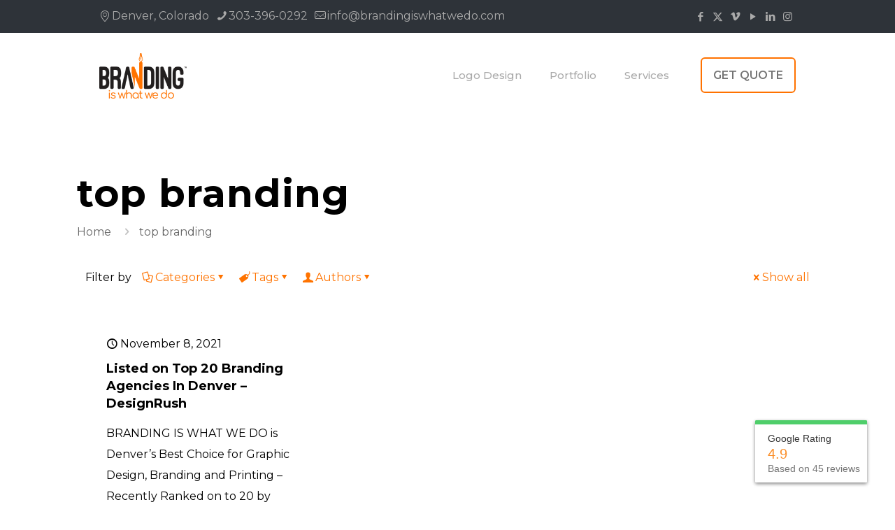

--- FILE ---
content_type: text/html; charset=UTF-8
request_url: https://brandingiswhatwedo.com/tag/top-branding/
body_size: 37898
content:
<!DOCTYPE html>
<html lang="en-US" class="no-js " itemscope itemtype="https://schema.org/WebPage" >

<head>

<meta charset="UTF-8" />
<meta name='robots' content='noindex, follow' />
	<style>img:is([sizes="auto" i], [sizes^="auto," i]) { contain-intrinsic-size: 3000px 1500px }</style>
	<link rel="alternate" hreflang="en-US" href="https://brandingiswhatwedo.com/tag/top-branding/"/>
<!-- Global site tag (gtag.js) - Google Analytics -->
<script async src="https://www.googletagmanager.com/gtag/js?id=UA-133869077-1"></script>
<script>
  window.dataLayer = window.dataLayer || [];
  function gtag(){dataLayer.push(arguments);}
  gtag('js', new Date());

  gtag('config', 'UA-133869077-1');
  gtag('config', 'AW-793221450');
</script><meta name="format-detection" content="telephone=no">
<meta name="viewport" content="width=device-width, initial-scale=1, maximum-scale=1" />
<link rel="shortcut icon" href="https://brandingiswhatwedo.com/wp-content/uploads/2022/09/branding-is-what-we-do-denver-favicon-1.png" type="image/x-icon" />
<link rel="apple-touch-icon" href="https://brandingiswhatwedo.com/wp-content/uploads/2022/09/branding-is-what-we-do-denver-app.png" />
<meta name="theme-color" content="#ffffff" media="(prefers-color-scheme: light)">
<meta name="theme-color" content="#ffffff" media="(prefers-color-scheme: dark)">
<!-- Google tag (gtag.js) consent mode dataLayer added by Site Kit -->
<script type="text/javascript" id="google_gtagjs-js-consent-mode-data-layer">
/* <![CDATA[ */
window.dataLayer = window.dataLayer || [];function gtag(){dataLayer.push(arguments);}
gtag('consent', 'default', {"ad_personalization":"denied","ad_storage":"denied","ad_user_data":"denied","analytics_storage":"denied","functionality_storage":"denied","security_storage":"denied","personalization_storage":"denied","region":["AT","BE","BG","CH","CY","CZ","DE","DK","EE","ES","FI","FR","GB","GR","HR","HU","IE","IS","IT","LI","LT","LU","LV","MT","NL","NO","PL","PT","RO","SE","SI","SK"],"wait_for_update":500});
window._googlesitekitConsentCategoryMap = {"statistics":["analytics_storage"],"marketing":["ad_storage","ad_user_data","ad_personalization"],"functional":["functionality_storage","security_storage"],"preferences":["personalization_storage"]};
window._googlesitekitConsents = {"ad_personalization":"denied","ad_storage":"denied","ad_user_data":"denied","analytics_storage":"denied","functionality_storage":"denied","security_storage":"denied","personalization_storage":"denied","region":["AT","BE","BG","CH","CY","CZ","DE","DK","EE","ES","FI","FR","GB","GR","HR","HU","IE","IS","IT","LI","LT","LU","LV","MT","NL","NO","PL","PT","RO","SE","SI","SK"],"wait_for_update":500};
/* ]]> */
</script>
<!-- End Google tag (gtag.js) consent mode dataLayer added by Site Kit -->

	<!-- This site is optimized with the Yoast SEO plugin v26.8 - https://yoast.com/product/yoast-seo-wordpress/ -->
	<title>top branding Archives | Denver Graphic Design Creative Agency &amp; Printing | BRANDING IS WHAT WE DO</title>
	<meta property="og:locale" content="en_US" />
	<meta property="og:type" content="article" />
	<meta property="og:title" content="top branding Archives | Denver Graphic Design Creative Agency &amp; Printing | BRANDING IS WHAT WE DO" />
	<meta property="og:url" content="https://brandingiswhatwedo.com/tag/top-branding/" />
	<meta property="og:site_name" content="Denver Graphic Design Creative Agency &amp; Printing | BRANDING IS WHAT WE DO" />
	<meta property="og:image" content="https://brandingiswhatwedo.com/wp-content/uploads/2019/03/product-packaging-design-denver.png" />
	<meta property="og:image:width" content="1220" />
	<meta property="og:image:height" content="863" />
	<meta property="og:image:type" content="image/png" />
	<meta name="twitter:card" content="summary_large_image" />
	<meta name="twitter:site" content="@BrandingDo" />
	<script type="application/ld+json" class="yoast-schema-graph">{"@context":"https://schema.org","@graph":[{"@type":"CollectionPage","@id":"https://brandingiswhatwedo.com/tag/top-branding/","url":"https://brandingiswhatwedo.com/tag/top-branding/","name":"top branding Archives | Denver Graphic Design Creative Agency &amp; Printing | BRANDING IS WHAT WE DO","isPartOf":{"@id":"https://brandingiswhatwedo.com/#website"},"breadcrumb":{"@id":"https://brandingiswhatwedo.com/tag/top-branding/#breadcrumb"},"inLanguage":"en-US"},{"@type":"BreadcrumbList","@id":"https://brandingiswhatwedo.com/tag/top-branding/#breadcrumb","itemListElement":[{"@type":"ListItem","position":1,"name":"Home","item":"https://brandingiswhatwedo.com/"},{"@type":"ListItem","position":2,"name":"top branding"}]},{"@type":"WebSite","@id":"https://brandingiswhatwedo.com/#website","url":"https://brandingiswhatwedo.com/","name":"Denver Graphic Design and Printing | BRANDING IS WHAT WE DO","description":"Denver creative agency specializing in logo design, packaging design, graphic design, website design and printing and brand strategy and consulting","publisher":{"@id":"https://brandingiswhatwedo.com/#organization"},"alternateName":"BIWWD","potentialAction":[{"@type":"SearchAction","target":{"@type":"EntryPoint","urlTemplate":"https://brandingiswhatwedo.com/?s={search_term_string}"},"query-input":{"@type":"PropertyValueSpecification","valueRequired":true,"valueName":"search_term_string"}}],"inLanguage":"en-US"},{"@type":"Organization","@id":"https://brandingiswhatwedo.com/#organization","name":"BRANDING IS WHAT WE DO","alternateName":"BIWWD","url":"https://brandingiswhatwedo.com/","logo":{"@type":"ImageObject","inLanguage":"en-US","@id":"https://brandingiswhatwedo.com/#/schema/logo/image/","url":"https://brandingiswhatwedo.com/wp-content/uploads/2022/09/branding-is-what-we-do-denver-favicon.png","contentUrl":"https://brandingiswhatwedo.com/wp-content/uploads/2022/09/branding-is-what-we-do-denver-favicon.png","width":512,"height":512,"caption":"BRANDING IS WHAT WE DO"},"image":{"@id":"https://brandingiswhatwedo.com/#/schema/logo/image/"},"sameAs":["https://www.facebook.com/brandingiswhatwedo/","https://x.com/BrandingDo","https://www.linkedin.com/company/branding-is-what-we-do/","https://www.instagram.com/brandingiswhatwedo/","https://maps.app.goo.gl/53aw1eMAQVbtfYPw8","https://www.youtube.com/@brandingiswhatwedo5477","https://vimeo.com/user88961563","https://www.pinterest.com/brandingiswhatwedo/"]}]}</script>
	<!-- / Yoast SEO plugin. -->


<link rel='dns-prefetch' href='//js.hs-scripts.com' />
<link rel='dns-prefetch' href='//www.googletagmanager.com' />
<link rel='dns-prefetch' href='//fonts.googleapis.com' />
<link rel="alternate" type="application/rss+xml" title="Denver Graphic Design Creative Agency &amp; Printing | BRANDING IS WHAT WE DO &raquo; Feed" href="https://brandingiswhatwedo.com/feed/" />
<link rel="alternate" type="application/rss+xml" title="Denver Graphic Design Creative Agency &amp; Printing | BRANDING IS WHAT WE DO &raquo; Comments Feed" href="https://brandingiswhatwedo.com/comments/feed/" />
<link rel="alternate" type="application/rss+xml" title="Denver Graphic Design Creative Agency &amp; Printing | BRANDING IS WHAT WE DO &raquo; top branding Tag Feed" href="https://brandingiswhatwedo.com/tag/top-branding/feed/" />
<script type="text/javascript">
/* <![CDATA[ */
window._wpemojiSettings = {"baseUrl":"https:\/\/s.w.org\/images\/core\/emoji\/16.0.1\/72x72\/","ext":".png","svgUrl":"https:\/\/s.w.org\/images\/core\/emoji\/16.0.1\/svg\/","svgExt":".svg","source":{"concatemoji":"https:\/\/brandingiswhatwedo.com\/wp-includes\/js\/wp-emoji-release.min.js?ver=6.8.3"}};
/*! This file is auto-generated */
!function(s,n){var o,i,e;function c(e){try{var t={supportTests:e,timestamp:(new Date).valueOf()};sessionStorage.setItem(o,JSON.stringify(t))}catch(e){}}function p(e,t,n){e.clearRect(0,0,e.canvas.width,e.canvas.height),e.fillText(t,0,0);var t=new Uint32Array(e.getImageData(0,0,e.canvas.width,e.canvas.height).data),a=(e.clearRect(0,0,e.canvas.width,e.canvas.height),e.fillText(n,0,0),new Uint32Array(e.getImageData(0,0,e.canvas.width,e.canvas.height).data));return t.every(function(e,t){return e===a[t]})}function u(e,t){e.clearRect(0,0,e.canvas.width,e.canvas.height),e.fillText(t,0,0);for(var n=e.getImageData(16,16,1,1),a=0;a<n.data.length;a++)if(0!==n.data[a])return!1;return!0}function f(e,t,n,a){switch(t){case"flag":return n(e,"\ud83c\udff3\ufe0f\u200d\u26a7\ufe0f","\ud83c\udff3\ufe0f\u200b\u26a7\ufe0f")?!1:!n(e,"\ud83c\udde8\ud83c\uddf6","\ud83c\udde8\u200b\ud83c\uddf6")&&!n(e,"\ud83c\udff4\udb40\udc67\udb40\udc62\udb40\udc65\udb40\udc6e\udb40\udc67\udb40\udc7f","\ud83c\udff4\u200b\udb40\udc67\u200b\udb40\udc62\u200b\udb40\udc65\u200b\udb40\udc6e\u200b\udb40\udc67\u200b\udb40\udc7f");case"emoji":return!a(e,"\ud83e\udedf")}return!1}function g(e,t,n,a){var r="undefined"!=typeof WorkerGlobalScope&&self instanceof WorkerGlobalScope?new OffscreenCanvas(300,150):s.createElement("canvas"),o=r.getContext("2d",{willReadFrequently:!0}),i=(o.textBaseline="top",o.font="600 32px Arial",{});return e.forEach(function(e){i[e]=t(o,e,n,a)}),i}function t(e){var t=s.createElement("script");t.src=e,t.defer=!0,s.head.appendChild(t)}"undefined"!=typeof Promise&&(o="wpEmojiSettingsSupports",i=["flag","emoji"],n.supports={everything:!0,everythingExceptFlag:!0},e=new Promise(function(e){s.addEventListener("DOMContentLoaded",e,{once:!0})}),new Promise(function(t){var n=function(){try{var e=JSON.parse(sessionStorage.getItem(o));if("object"==typeof e&&"number"==typeof e.timestamp&&(new Date).valueOf()<e.timestamp+604800&&"object"==typeof e.supportTests)return e.supportTests}catch(e){}return null}();if(!n){if("undefined"!=typeof Worker&&"undefined"!=typeof OffscreenCanvas&&"undefined"!=typeof URL&&URL.createObjectURL&&"undefined"!=typeof Blob)try{var e="postMessage("+g.toString()+"("+[JSON.stringify(i),f.toString(),p.toString(),u.toString()].join(",")+"));",a=new Blob([e],{type:"text/javascript"}),r=new Worker(URL.createObjectURL(a),{name:"wpTestEmojiSupports"});return void(r.onmessage=function(e){c(n=e.data),r.terminate(),t(n)})}catch(e){}c(n=g(i,f,p,u))}t(n)}).then(function(e){for(var t in e)n.supports[t]=e[t],n.supports.everything=n.supports.everything&&n.supports[t],"flag"!==t&&(n.supports.everythingExceptFlag=n.supports.everythingExceptFlag&&n.supports[t]);n.supports.everythingExceptFlag=n.supports.everythingExceptFlag&&!n.supports.flag,n.DOMReady=!1,n.readyCallback=function(){n.DOMReady=!0}}).then(function(){return e}).then(function(){var e;n.supports.everything||(n.readyCallback(),(e=n.source||{}).concatemoji?t(e.concatemoji):e.wpemoji&&e.twemoji&&(t(e.twemoji),t(e.wpemoji)))}))}((window,document),window._wpemojiSettings);
/* ]]> */
</script>
<style id='wp-emoji-styles-inline-css' type='text/css'>

	img.wp-smiley, img.emoji {
		display: inline !important;
		border: none !important;
		box-shadow: none !important;
		height: 1em !important;
		width: 1em !important;
		margin: 0 0.07em !important;
		vertical-align: -0.1em !important;
		background: none !important;
		padding: 0 !important;
	}
</style>
<link rel='stylesheet' id='wp-block-library-css' href='https://brandingiswhatwedo.com/wp-includes/css/dist/block-library/style.min.css?ver=6.8.3' type='text/css' media='all' />
<style id='classic-theme-styles-inline-css' type='text/css'>
/*! This file is auto-generated */
.wp-block-button__link{color:#fff;background-color:#32373c;border-radius:9999px;box-shadow:none;text-decoration:none;padding:calc(.667em + 2px) calc(1.333em + 2px);font-size:1.125em}.wp-block-file__button{background:#32373c;color:#fff;text-decoration:none}
</style>
<style id='global-styles-inline-css' type='text/css'>
:root{--wp--preset--aspect-ratio--square: 1;--wp--preset--aspect-ratio--4-3: 4/3;--wp--preset--aspect-ratio--3-4: 3/4;--wp--preset--aspect-ratio--3-2: 3/2;--wp--preset--aspect-ratio--2-3: 2/3;--wp--preset--aspect-ratio--16-9: 16/9;--wp--preset--aspect-ratio--9-16: 9/16;--wp--preset--color--black: #000000;--wp--preset--color--cyan-bluish-gray: #abb8c3;--wp--preset--color--white: #ffffff;--wp--preset--color--pale-pink: #f78da7;--wp--preset--color--vivid-red: #cf2e2e;--wp--preset--color--luminous-vivid-orange: #ff6900;--wp--preset--color--luminous-vivid-amber: #fcb900;--wp--preset--color--light-green-cyan: #7bdcb5;--wp--preset--color--vivid-green-cyan: #00d084;--wp--preset--color--pale-cyan-blue: #8ed1fc;--wp--preset--color--vivid-cyan-blue: #0693e3;--wp--preset--color--vivid-purple: #9b51e0;--wp--preset--gradient--vivid-cyan-blue-to-vivid-purple: linear-gradient(135deg,rgba(6,147,227,1) 0%,rgb(155,81,224) 100%);--wp--preset--gradient--light-green-cyan-to-vivid-green-cyan: linear-gradient(135deg,rgb(122,220,180) 0%,rgb(0,208,130) 100%);--wp--preset--gradient--luminous-vivid-amber-to-luminous-vivid-orange: linear-gradient(135deg,rgba(252,185,0,1) 0%,rgba(255,105,0,1) 100%);--wp--preset--gradient--luminous-vivid-orange-to-vivid-red: linear-gradient(135deg,rgba(255,105,0,1) 0%,rgb(207,46,46) 100%);--wp--preset--gradient--very-light-gray-to-cyan-bluish-gray: linear-gradient(135deg,rgb(238,238,238) 0%,rgb(169,184,195) 100%);--wp--preset--gradient--cool-to-warm-spectrum: linear-gradient(135deg,rgb(74,234,220) 0%,rgb(151,120,209) 20%,rgb(207,42,186) 40%,rgb(238,44,130) 60%,rgb(251,105,98) 80%,rgb(254,248,76) 100%);--wp--preset--gradient--blush-light-purple: linear-gradient(135deg,rgb(255,206,236) 0%,rgb(152,150,240) 100%);--wp--preset--gradient--blush-bordeaux: linear-gradient(135deg,rgb(254,205,165) 0%,rgb(254,45,45) 50%,rgb(107,0,62) 100%);--wp--preset--gradient--luminous-dusk: linear-gradient(135deg,rgb(255,203,112) 0%,rgb(199,81,192) 50%,rgb(65,88,208) 100%);--wp--preset--gradient--pale-ocean: linear-gradient(135deg,rgb(255,245,203) 0%,rgb(182,227,212) 50%,rgb(51,167,181) 100%);--wp--preset--gradient--electric-grass: linear-gradient(135deg,rgb(202,248,128) 0%,rgb(113,206,126) 100%);--wp--preset--gradient--midnight: linear-gradient(135deg,rgb(2,3,129) 0%,rgb(40,116,252) 100%);--wp--preset--font-size--small: 13px;--wp--preset--font-size--medium: 20px;--wp--preset--font-size--large: 36px;--wp--preset--font-size--x-large: 42px;--wp--preset--spacing--20: 0.44rem;--wp--preset--spacing--30: 0.67rem;--wp--preset--spacing--40: 1rem;--wp--preset--spacing--50: 1.5rem;--wp--preset--spacing--60: 2.25rem;--wp--preset--spacing--70: 3.38rem;--wp--preset--spacing--80: 5.06rem;--wp--preset--shadow--natural: 6px 6px 9px rgba(0, 0, 0, 0.2);--wp--preset--shadow--deep: 12px 12px 50px rgba(0, 0, 0, 0.4);--wp--preset--shadow--sharp: 6px 6px 0px rgba(0, 0, 0, 0.2);--wp--preset--shadow--outlined: 6px 6px 0px -3px rgba(255, 255, 255, 1), 6px 6px rgba(0, 0, 0, 1);--wp--preset--shadow--crisp: 6px 6px 0px rgba(0, 0, 0, 1);}:where(.is-layout-flex){gap: 0.5em;}:where(.is-layout-grid){gap: 0.5em;}body .is-layout-flex{display: flex;}.is-layout-flex{flex-wrap: wrap;align-items: center;}.is-layout-flex > :is(*, div){margin: 0;}body .is-layout-grid{display: grid;}.is-layout-grid > :is(*, div){margin: 0;}:where(.wp-block-columns.is-layout-flex){gap: 2em;}:where(.wp-block-columns.is-layout-grid){gap: 2em;}:where(.wp-block-post-template.is-layout-flex){gap: 1.25em;}:where(.wp-block-post-template.is-layout-grid){gap: 1.25em;}.has-black-color{color: var(--wp--preset--color--black) !important;}.has-cyan-bluish-gray-color{color: var(--wp--preset--color--cyan-bluish-gray) !important;}.has-white-color{color: var(--wp--preset--color--white) !important;}.has-pale-pink-color{color: var(--wp--preset--color--pale-pink) !important;}.has-vivid-red-color{color: var(--wp--preset--color--vivid-red) !important;}.has-luminous-vivid-orange-color{color: var(--wp--preset--color--luminous-vivid-orange) !important;}.has-luminous-vivid-amber-color{color: var(--wp--preset--color--luminous-vivid-amber) !important;}.has-light-green-cyan-color{color: var(--wp--preset--color--light-green-cyan) !important;}.has-vivid-green-cyan-color{color: var(--wp--preset--color--vivid-green-cyan) !important;}.has-pale-cyan-blue-color{color: var(--wp--preset--color--pale-cyan-blue) !important;}.has-vivid-cyan-blue-color{color: var(--wp--preset--color--vivid-cyan-blue) !important;}.has-vivid-purple-color{color: var(--wp--preset--color--vivid-purple) !important;}.has-black-background-color{background-color: var(--wp--preset--color--black) !important;}.has-cyan-bluish-gray-background-color{background-color: var(--wp--preset--color--cyan-bluish-gray) !important;}.has-white-background-color{background-color: var(--wp--preset--color--white) !important;}.has-pale-pink-background-color{background-color: var(--wp--preset--color--pale-pink) !important;}.has-vivid-red-background-color{background-color: var(--wp--preset--color--vivid-red) !important;}.has-luminous-vivid-orange-background-color{background-color: var(--wp--preset--color--luminous-vivid-orange) !important;}.has-luminous-vivid-amber-background-color{background-color: var(--wp--preset--color--luminous-vivid-amber) !important;}.has-light-green-cyan-background-color{background-color: var(--wp--preset--color--light-green-cyan) !important;}.has-vivid-green-cyan-background-color{background-color: var(--wp--preset--color--vivid-green-cyan) !important;}.has-pale-cyan-blue-background-color{background-color: var(--wp--preset--color--pale-cyan-blue) !important;}.has-vivid-cyan-blue-background-color{background-color: var(--wp--preset--color--vivid-cyan-blue) !important;}.has-vivid-purple-background-color{background-color: var(--wp--preset--color--vivid-purple) !important;}.has-black-border-color{border-color: var(--wp--preset--color--black) !important;}.has-cyan-bluish-gray-border-color{border-color: var(--wp--preset--color--cyan-bluish-gray) !important;}.has-white-border-color{border-color: var(--wp--preset--color--white) !important;}.has-pale-pink-border-color{border-color: var(--wp--preset--color--pale-pink) !important;}.has-vivid-red-border-color{border-color: var(--wp--preset--color--vivid-red) !important;}.has-luminous-vivid-orange-border-color{border-color: var(--wp--preset--color--luminous-vivid-orange) !important;}.has-luminous-vivid-amber-border-color{border-color: var(--wp--preset--color--luminous-vivid-amber) !important;}.has-light-green-cyan-border-color{border-color: var(--wp--preset--color--light-green-cyan) !important;}.has-vivid-green-cyan-border-color{border-color: var(--wp--preset--color--vivid-green-cyan) !important;}.has-pale-cyan-blue-border-color{border-color: var(--wp--preset--color--pale-cyan-blue) !important;}.has-vivid-cyan-blue-border-color{border-color: var(--wp--preset--color--vivid-cyan-blue) !important;}.has-vivid-purple-border-color{border-color: var(--wp--preset--color--vivid-purple) !important;}.has-vivid-cyan-blue-to-vivid-purple-gradient-background{background: var(--wp--preset--gradient--vivid-cyan-blue-to-vivid-purple) !important;}.has-light-green-cyan-to-vivid-green-cyan-gradient-background{background: var(--wp--preset--gradient--light-green-cyan-to-vivid-green-cyan) !important;}.has-luminous-vivid-amber-to-luminous-vivid-orange-gradient-background{background: var(--wp--preset--gradient--luminous-vivid-amber-to-luminous-vivid-orange) !important;}.has-luminous-vivid-orange-to-vivid-red-gradient-background{background: var(--wp--preset--gradient--luminous-vivid-orange-to-vivid-red) !important;}.has-very-light-gray-to-cyan-bluish-gray-gradient-background{background: var(--wp--preset--gradient--very-light-gray-to-cyan-bluish-gray) !important;}.has-cool-to-warm-spectrum-gradient-background{background: var(--wp--preset--gradient--cool-to-warm-spectrum) !important;}.has-blush-light-purple-gradient-background{background: var(--wp--preset--gradient--blush-light-purple) !important;}.has-blush-bordeaux-gradient-background{background: var(--wp--preset--gradient--blush-bordeaux) !important;}.has-luminous-dusk-gradient-background{background: var(--wp--preset--gradient--luminous-dusk) !important;}.has-pale-ocean-gradient-background{background: var(--wp--preset--gradient--pale-ocean) !important;}.has-electric-grass-gradient-background{background: var(--wp--preset--gradient--electric-grass) !important;}.has-midnight-gradient-background{background: var(--wp--preset--gradient--midnight) !important;}.has-small-font-size{font-size: var(--wp--preset--font-size--small) !important;}.has-medium-font-size{font-size: var(--wp--preset--font-size--medium) !important;}.has-large-font-size{font-size: var(--wp--preset--font-size--large) !important;}.has-x-large-font-size{font-size: var(--wp--preset--font-size--x-large) !important;}
:where(.wp-block-post-template.is-layout-flex){gap: 1.25em;}:where(.wp-block-post-template.is-layout-grid){gap: 1.25em;}
:where(.wp-block-columns.is-layout-flex){gap: 2em;}:where(.wp-block-columns.is-layout-grid){gap: 2em;}
:root :where(.wp-block-pullquote){font-size: 1.5em;line-height: 1.6;}
</style>
<link rel='stylesheet' id='wp-components-css' href='https://brandingiswhatwedo.com/wp-includes/css/dist/components/style.min.css?ver=6.8.3' type='text/css' media='all' />
<link rel='stylesheet' id='godaddy-styles-css' href='https://brandingiswhatwedo.com/wp-content/mu-plugins/vendor/wpex/godaddy-launch/includes/Dependencies/GoDaddy/Styles/build/latest.css?ver=2.0.2' type='text/css' media='all' />
<link rel='stylesheet' id='brb-public-main-css-css' href='https://brandingiswhatwedo.com/wp-content/plugins/business-reviews-bundle/assets/css/public-main.css?ver=1.9.81' type='text/css' media='all' />
<link rel='stylesheet' id='mfn-be-css' href='https://brandingiswhatwedo.com/wp-content/themes/betheme/css/be.css?ver=28.1.11' type='text/css' media='all' />
<link rel='stylesheet' id='mfn-animations-css' href='https://brandingiswhatwedo.com/wp-content/themes/betheme/assets/animations/animations.min.css?ver=28.1.11' type='text/css' media='all' />
<link rel='stylesheet' id='mfn-font-awesome-css' href='https://brandingiswhatwedo.com/wp-content/themes/betheme/fonts/fontawesome/fontawesome.css?ver=28.1.11' type='text/css' media='all' />
<link rel='stylesheet' id='mfn-responsive-css' href='https://brandingiswhatwedo.com/wp-content/themes/betheme/css/responsive.css?ver=28.1.11' type='text/css' media='all' />
<link rel='stylesheet' id='mfn-fonts-css' href='https://fonts.googleapis.com/css?family=Montserrat%3A1%2C200%2C300%2C400%2C400italic%2C500%2C600%2C700%2C700italic%2C800&#038;display=swap&#038;ver=6.8.3' type='text/css' media='all' />
<style id='mfn-dynamic-inline-css' type='text/css'>
html{background-color:#ffffff}#Wrapper,#Content,.mfn-popup .mfn-popup-content,.mfn-off-canvas-sidebar .mfn-off-canvas-content-wrapper,.mfn-cart-holder,.mfn-header-login,#Top_bar .search_wrapper,#Top_bar .top_bar_right .mfn-live-search-box,.column_livesearch .mfn-live-search-wrapper,.column_livesearch .mfn-live-search-box{background-color:#ffffff}.layout-boxed.mfn-bebuilder-header.mfn-ui #Wrapper .mfn-only-sample-content{background-color:#ffffff}body:not(.template-slider) #Header{min-height:0px}body.header-below:not(.template-slider) #Header{padding-top:0px}#Subheader{padding:200px 0 20px}#Footer .widgets_wrapper{padding:50px 0}.has-search-overlay.search-overlay-opened #search-overlay{background-color:rgba(0,0,0,0.6)}.elementor-page.elementor-default #Content .the_content .section_wrapper{max-width:100%}.elementor-page.elementor-default #Content .section.the_content{width:100%}.elementor-page.elementor-default #Content .section_wrapper .the_content_wrapper{margin-left:0;margin-right:0;width:100%}body,span.date_label,.timeline_items li h3 span,input[type="date"],input[type="text"],input[type="password"],input[type="tel"],input[type="email"],input[type="url"],textarea,select,.offer_li .title h3,.mfn-menu-item-megamenu{font-family:"Montserrat",-apple-system,BlinkMacSystemFont,"Segoe UI",Roboto,Oxygen-Sans,Ubuntu,Cantarell,"Helvetica Neue",sans-serif}.lead,.big{font-family:"Montserrat",-apple-system,BlinkMacSystemFont,"Segoe UI",Roboto,Oxygen-Sans,Ubuntu,Cantarell,"Helvetica Neue",sans-serif}#menu > ul > li > a,#overlay-menu ul li a{font-family:"Montserrat",-apple-system,BlinkMacSystemFont,"Segoe UI",Roboto,Oxygen-Sans,Ubuntu,Cantarell,"Helvetica Neue",sans-serif}#Subheader .title{font-family:"Montserrat",-apple-system,BlinkMacSystemFont,"Segoe UI",Roboto,Oxygen-Sans,Ubuntu,Cantarell,"Helvetica Neue",sans-serif}h1,h2,h3,h4,.text-logo #logo{font-family:"Montserrat",-apple-system,BlinkMacSystemFont,"Segoe UI",Roboto,Oxygen-Sans,Ubuntu,Cantarell,"Helvetica Neue",sans-serif}h5,h6{font-family:"Montserrat",-apple-system,BlinkMacSystemFont,"Segoe UI",Roboto,Oxygen-Sans,Ubuntu,Cantarell,"Helvetica Neue",sans-serif}blockquote{font-family:"Montserrat",-apple-system,BlinkMacSystemFont,"Segoe UI",Roboto,Oxygen-Sans,Ubuntu,Cantarell,"Helvetica Neue",sans-serif}.chart_box .chart .num,.counter .desc_wrapper .number-wrapper,.how_it_works .image .number,.pricing-box .plan-header .price,.quick_fact .number-wrapper,.woocommerce .product div.entry-summary .price{font-family:"Montserrat",-apple-system,BlinkMacSystemFont,"Segoe UI",Roboto,Oxygen-Sans,Ubuntu,Cantarell,"Helvetica Neue",sans-serif}body,.mfn-menu-item-megamenu{font-size:16px;line-height:30px;font-weight:400;letter-spacing:0px}.lead,.big{font-size:16px;line-height:28px;font-weight:400;letter-spacing:0px}#menu > ul > li > a,#overlay-menu ul li a{font-size:15px;font-weight:500;letter-spacing:0px}#overlay-menu ul li a{line-height:22.5px}#Subheader .title{font-size:55px;line-height:60px;font-weight:700;letter-spacing:1px}h1,.text-logo #logo{font-size:55px;line-height:65px;font-weight:300;letter-spacing:0px}h2{font-size:38px;line-height:45px;font-weight:300;letter-spacing:0px}h3,.woocommerce ul.products li.product h3,.woocommerce #customer_login h2{font-size:25px;line-height:32px;font-weight:600;letter-spacing:0px}h4,.woocommerce .woocommerce-order-details__title,.woocommerce .wc-bacs-bank-details-heading,.woocommerce .woocommerce-customer-details h2{font-size:18px;line-height:25px;font-weight:700;letter-spacing:0px}h5{font-size:15px;line-height:20px;font-weight:600;letter-spacing:4px}h6{font-size:14px;line-height:18px;font-weight:400;letter-spacing:3px}#Intro .intro-title{font-size:70px;line-height:70px;font-weight:400;letter-spacing:0px}@media only screen and (min-width:768px) and (max-width:959px){body,.mfn-menu-item-megamenu{font-size:14px;line-height:26px;font-weight:400;letter-spacing:0px}.lead,.big{font-size:14px;line-height:24px;font-weight:400;letter-spacing:0px}#menu > ul > li > a,#overlay-menu ul li a{font-size:13px;font-weight:500;letter-spacing:0px}#overlay-menu ul li a{line-height:19.5px}#Subheader .title{font-size:47px;line-height:51px;font-weight:700;letter-spacing:1px}h1,.text-logo #logo{font-size:47px;line-height:55px;font-weight:300;letter-spacing:0px}h2{font-size:32px;line-height:38px;font-weight:300;letter-spacing:0px}h3,.woocommerce ul.products li.product h3,.woocommerce #customer_login h2{font-size:21px;line-height:27px;font-weight:600;letter-spacing:0px}h4,.woocommerce .woocommerce-order-details__title,.woocommerce .wc-bacs-bank-details-heading,.woocommerce .woocommerce-customer-details h2{font-size:15px;line-height:21px;font-weight:700;letter-spacing:0px}h5{font-size:13px;line-height:19px;font-weight:600;letter-spacing:3px}h6{font-size:13px;line-height:19px;font-weight:400;letter-spacing:3px}#Intro .intro-title{font-size:60px;line-height:60px;font-weight:400;letter-spacing:0px}blockquote{font-size:15px}.chart_box .chart .num{font-size:45px;line-height:45px}.counter .desc_wrapper .number-wrapper{font-size:45px;line-height:45px}.counter .desc_wrapper .title{font-size:14px;line-height:18px}.faq .question .title{font-size:14px}.fancy_heading .title{font-size:38px;line-height:38px}.offer .offer_li .desc_wrapper .title h3{font-size:32px;line-height:32px}.offer_thumb_ul li.offer_thumb_li .desc_wrapper .title h3{font-size:32px;line-height:32px}.pricing-box .plan-header h2{font-size:27px;line-height:27px}.pricing-box .plan-header .price > span{font-size:40px;line-height:40px}.pricing-box .plan-header .price sup.currency{font-size:18px;line-height:18px}.pricing-box .plan-header .price sup.period{font-size:14px;line-height:14px}.quick_fact .number-wrapper{font-size:80px;line-height:80px}.trailer_box .desc h2{font-size:27px;line-height:27px}.widget > h3{font-size:17px;line-height:20px}}@media only screen and (min-width:480px) and (max-width:767px){body,.mfn-menu-item-megamenu{font-size:13px;line-height:23px;font-weight:400;letter-spacing:0px}.lead,.big{font-size:13px;line-height:21px;font-weight:400;letter-spacing:0px}#menu > ul > li > a,#overlay-menu ul li a{font-size:13px;font-weight:500;letter-spacing:0px}#overlay-menu ul li a{line-height:19.5px}#Subheader .title{font-size:41px;line-height:45px;font-weight:700;letter-spacing:1px}h1,.text-logo #logo{font-size:41px;line-height:49px;font-weight:300;letter-spacing:0px}h2{font-size:29px;line-height:34px;font-weight:300;letter-spacing:0px}h3,.woocommerce ul.products li.product h3,.woocommerce #customer_login h2{font-size:19px;line-height:24px;font-weight:600;letter-spacing:0px}h4,.woocommerce .woocommerce-order-details__title,.woocommerce .wc-bacs-bank-details-heading,.woocommerce .woocommerce-customer-details h2{font-size:14px;line-height:19px;font-weight:700;letter-spacing:0px}h5{font-size:13px;line-height:19px;font-weight:600;letter-spacing:3px}h6{font-size:13px;line-height:19px;font-weight:400;letter-spacing:2px}#Intro .intro-title{font-size:53px;line-height:53px;font-weight:400;letter-spacing:0px}blockquote{font-size:14px}.chart_box .chart .num{font-size:40px;line-height:40px}.counter .desc_wrapper .number-wrapper{font-size:40px;line-height:40px}.counter .desc_wrapper .title{font-size:13px;line-height:16px}.faq .question .title{font-size:13px}.fancy_heading .title{font-size:34px;line-height:34px}.offer .offer_li .desc_wrapper .title h3{font-size:28px;line-height:28px}.offer_thumb_ul li.offer_thumb_li .desc_wrapper .title h3{font-size:28px;line-height:28px}.pricing-box .plan-header h2{font-size:24px;line-height:24px}.pricing-box .plan-header .price > span{font-size:34px;line-height:34px}.pricing-box .plan-header .price sup.currency{font-size:16px;line-height:16px}.pricing-box .plan-header .price sup.period{font-size:13px;line-height:13px}.quick_fact .number-wrapper{font-size:70px;line-height:70px}.trailer_box .desc h2{font-size:24px;line-height:24px}.widget > h3{font-size:16px;line-height:19px}}@media only screen and (max-width:479px){body,.mfn-menu-item-megamenu{font-size:13px;line-height:19px;font-weight:400;letter-spacing:0px}.lead,.big{font-size:13px;line-height:19px;font-weight:400;letter-spacing:0px}#menu > ul > li > a,#overlay-menu ul li a{font-size:13px;font-weight:500;letter-spacing:0px}#overlay-menu ul li a{line-height:19.5px}#Subheader .title{font-size:33px;line-height:36px;font-weight:700;letter-spacing:1px}h1,.text-logo #logo{font-size:33px;line-height:39px;font-weight:300;letter-spacing:0px}h2{font-size:23px;line-height:27px;font-weight:300;letter-spacing:0px}h3,.woocommerce ul.products li.product h3,.woocommerce #customer_login h2{font-size:15px;line-height:19px;font-weight:600;letter-spacing:0px}h4,.woocommerce .woocommerce-order-details__title,.woocommerce .wc-bacs-bank-details-heading,.woocommerce .woocommerce-customer-details h2{font-size:13px;line-height:19px;font-weight:700;letter-spacing:0px}h5{font-size:13px;line-height:19px;font-weight:600;letter-spacing:2px}h6{font-size:13px;line-height:19px;font-weight:400;letter-spacing:2px}#Intro .intro-title{font-size:42px;line-height:42px;font-weight:400;letter-spacing:0px}blockquote{font-size:13px}.chart_box .chart .num{font-size:35px;line-height:35px}.counter .desc_wrapper .number-wrapper{font-size:35px;line-height:35px}.counter .desc_wrapper .title{font-size:13px;line-height:26px}.faq .question .title{font-size:13px}.fancy_heading .title{font-size:30px;line-height:30px}.offer .offer_li .desc_wrapper .title h3{font-size:26px;line-height:26px}.offer_thumb_ul li.offer_thumb_li .desc_wrapper .title h3{font-size:26px;line-height:26px}.pricing-box .plan-header h2{font-size:21px;line-height:21px}.pricing-box .plan-header .price > span{font-size:32px;line-height:32px}.pricing-box .plan-header .price sup.currency{font-size:14px;line-height:14px}.pricing-box .plan-header .price sup.period{font-size:13px;line-height:13px}.quick_fact .number-wrapper{font-size:60px;line-height:60px}.trailer_box .desc h2{font-size:21px;line-height:21px}.widget > h3{font-size:15px;line-height:18px}}.with_aside .sidebar.columns{width:23%}.with_aside .sections_group{width:77%}.aside_both .sidebar.columns{width:18%}.aside_both .sidebar.sidebar-1{margin-left:-82%}.aside_both .sections_group{width:64%;margin-left:18%}@media only screen and (min-width:1240px){#Wrapper,.with_aside .content_wrapper{max-width:1080px}body.layout-boxed.mfn-header-scrolled .mfn-header-tmpl.mfn-sticky-layout-width{max-width:1080px;left:0;right:0;margin-left:auto;margin-right:auto}body.layout-boxed:not(.mfn-header-scrolled) .mfn-header-tmpl.mfn-header-layout-width,body.layout-boxed .mfn-header-tmpl.mfn-header-layout-width:not(.mfn-hasSticky){max-width:1080px;left:0;right:0;margin-left:auto;margin-right:auto}body.layout-boxed.mfn-bebuilder-header.mfn-ui .mfn-only-sample-content{max-width:1080px;margin-left:auto;margin-right:auto}.section_wrapper,.container{max-width:1060px}.layout-boxed.header-boxed #Top_bar.is-sticky{max-width:1080px}}@media only screen and (max-width:767px){#Wrapper{max-width:calc(100% - 67px)}.content_wrapper .section_wrapper,.container,.four.columns .widget-area{max-width:550px !important;padding-left:33px;padding-right:33px}}body{--mfn-button-font-family:inherit;--mfn-button-font-size:16px;--mfn-button-font-weight:600;--mfn-button-font-style:inherit;--mfn-button-letter-spacing:0px;--mfn-button-padding:14px 16px 14px 16px;--mfn-button-border-width:2px 2px 2px 2px;--mfn-button-border-radius:6px 6px 6px 6px;--mfn-button-gap:10px;--mfn-button-transition:0.2s;--mfn-button-color:#ffffff;--mfn-button-color-hover:#FFFFFF;--mfn-button-bg:#ff7200;--mfn-button-bg-hover:#adb7bc;--mfn-button-border-color:transparent;--mfn-button-border-color-hover:transparent;--mfn-button-icon-color:#ffffff;--mfn-button-icon-color-hover:#FFFFFF;--mfn-button-box-shadow:unset;--mfn-button-theme-color:#ff7300;--mfn-button-theme-color-hover:#000000;--mfn-button-theme-bg:#ffffff;--mfn-button-theme-bg-hover:#ff7300;--mfn-button-theme-border-color:#ff7200;--mfn-button-theme-border-color-hover:transparent;--mfn-button-theme-icon-color:#ff7300;--mfn-button-theme-icon-color-hover:#000000;--mfn-button-theme-box-shadow:unset;--mfn-button-shop-color:#ff7300;--mfn-button-shop-color-hover:#000000;--mfn-button-shop-bg:#0095eb;--mfn-button-shop-bg-hover:#ff7300;--mfn-button-shop-border-color:transparent;--mfn-button-shop-border-color-hover:transparent;--mfn-button-shop-icon-color:#626262;--mfn-button-shop-icon-color-hover:#626262;--mfn-button-shop-box-shadow:unset;--mfn-button-action-color:#747474;--mfn-button-action-color-hover:#000000;--mfn-button-action-bg:rgba(255,255,255,0);--mfn-button-action-bg-hover:#e3e6e7;--mfn-button-action-border-color:#ff7200;--mfn-button-action-border-color-hover:transparent;--mfn-button-action-icon-color:#626262;--mfn-button-action-icon-color-hover:#626262;--mfn-button-action-box-shadow:unset}@media only screen and (max-width:959px){body{}}@media only screen and (max-width:768px){body{}}.mfn-cookies,.mfn-cookies-reopen{--mfn-gdpr2-container-text-color:#626262;--mfn-gdpr2-container-strong-color:#07070a;--mfn-gdpr2-container-bg:#ffffff;--mfn-gdpr2-container-overlay:rgba(25,37,48,0.6);--mfn-gdpr2-details-box-bg:#fbfbfb;--mfn-gdpr2-details-switch-bg:#00032a;--mfn-gdpr2-details-switch-bg-active:#5acb65;--mfn-gdpr2-tabs-text-color:#07070a;--mfn-gdpr2-tabs-text-color-active:#0089f7;--mfn-gdpr2-tabs-border:rgba(8,8,14,0.1);--mfn-gdpr2-buttons-box-bg:#fbfbfb;--mfn-gdpr2-reopen-background:#fff;--mfn-gdpr2-reopen-color:#222}#Top_bar #logo,.header-fixed #Top_bar #logo,.header-plain #Top_bar #logo,.header-transparent #Top_bar #logo{height:65px;line-height:65px;padding:30px 0}.logo-overflow #Top_bar:not(.is-sticky) .logo{height:125px}#Top_bar .menu > li > a{padding:32.5px 0}.menu-highlight:not(.header-creative) #Top_bar .menu > li > a{margin:37.5px 0}.header-plain:not(.menu-highlight) #Top_bar .menu > li > a span:not(.description){line-height:125px}.header-fixed #Top_bar .menu > li > a{padding:47.5px 0}@media only screen and (max-width:767px){.mobile-header-mini #Top_bar #logo{height:50px!important;line-height:50px!important;margin:5px 0}}#Top_bar #logo img.svg{width:100px}.image_frame,.wp-caption{border-width:0px}.alert{border-radius:0px}#Top_bar .top_bar_right .top-bar-right-input input{width:200px}.mfn-live-search-box .mfn-live-search-list{max-height:300px}input[type="date"],input[type="email"],input[type="number"],input[type="password"],input[type="search"],input[type="tel"],input[type="text"],input[type="url"],select,textarea,.woocommerce .quantity input.qty{border-width:0 0 1px 0;box-shadow:unset;resize:none}.select2-container--default .select2-selection--single,.select2-dropdown,.select2-container--default.select2-container--open .select2-selection--single{border-width:0 0 1px 0}#Side_slide{right:-250px;width:250px}#Side_slide.left{left:-250px}.blog-teaser li .desc-wrapper .desc{background-position-y:-1px}.mfn-free-delivery-info{--mfn-free-delivery-bar:#ff7300;--mfn-free-delivery-bg:rgba(0,0,0,0.1);--mfn-free-delivery-achieved:#ff7300}#back_to_top i{color:#65666C}@media only screen and ( max-width:767px ){}@media only screen and (min-width:1240px){body:not(.header-simple) #Top_bar #menu{display:block!important}.tr-menu #Top_bar #menu{background:none!important}#Top_bar .menu > li > ul.mfn-megamenu > li{float:left}#Top_bar .menu > li > ul.mfn-megamenu > li.mfn-megamenu-cols-1{width:100%}#Top_bar .menu > li > ul.mfn-megamenu > li.mfn-megamenu-cols-2{width:50%}#Top_bar .menu > li > ul.mfn-megamenu > li.mfn-megamenu-cols-3{width:33.33%}#Top_bar .menu > li > ul.mfn-megamenu > li.mfn-megamenu-cols-4{width:25%}#Top_bar .menu > li > ul.mfn-megamenu > li.mfn-megamenu-cols-5{width:20%}#Top_bar .menu > li > ul.mfn-megamenu > li.mfn-megamenu-cols-6{width:16.66%}#Top_bar .menu > li > ul.mfn-megamenu > li > ul{display:block!important;position:inherit;left:auto;top:auto;border-width:0 1px 0 0}#Top_bar .menu > li > ul.mfn-megamenu > li:last-child > ul{border:0}#Top_bar .menu > li > ul.mfn-megamenu > li > ul li{width:auto}#Top_bar .menu > li > ul.mfn-megamenu a.mfn-megamenu-title{text-transform:uppercase;font-weight:400;background:none}#Top_bar .menu > li > ul.mfn-megamenu a .menu-arrow{display:none}.menuo-right #Top_bar .menu > li > ul.mfn-megamenu{left:0;width:98%!important;margin:0 1%;padding:20px 0}.menuo-right #Top_bar .menu > li > ul.mfn-megamenu-bg{box-sizing:border-box}#Top_bar .menu > li > ul.mfn-megamenu-bg{padding:20px 166px 20px 20px;background-repeat:no-repeat;background-position:right bottom}.rtl #Top_bar .menu > li > ul.mfn-megamenu-bg{padding-left:166px;padding-right:20px;background-position:left bottom}#Top_bar .menu > li > ul.mfn-megamenu-bg > li{background:none}#Top_bar .menu > li > ul.mfn-megamenu-bg > li a{border:none}#Top_bar .menu > li > ul.mfn-megamenu-bg > li > ul{background:none!important;-webkit-box-shadow:0 0 0 0;-moz-box-shadow:0 0 0 0;box-shadow:0 0 0 0}.mm-vertical #Top_bar .container{position:relative}.mm-vertical #Top_bar .top_bar_left{position:static}.mm-vertical #Top_bar .menu > li ul{box-shadow:0 0 0 0 transparent!important;background-image:none}.mm-vertical #Top_bar .menu > li > ul.mfn-megamenu{padding:20px 0}.mm-vertical.header-plain #Top_bar .menu > li > ul.mfn-megamenu{width:100%!important;margin:0}.mm-vertical #Top_bar .menu > li > ul.mfn-megamenu > li{display:table-cell;float:none!important;width:10%;padding:0 15px;border-right:1px solid rgba(0,0,0,0.05)}.mm-vertical #Top_bar .menu > li > ul.mfn-megamenu > li:last-child{border-right-width:0}.mm-vertical #Top_bar .menu > li > ul.mfn-megamenu > li.hide-border{border-right-width:0}.mm-vertical #Top_bar .menu > li > ul.mfn-megamenu > li a{border-bottom-width:0;padding:9px 15px;line-height:120%}.mm-vertical #Top_bar .menu > li > ul.mfn-megamenu a.mfn-megamenu-title{font-weight:700}.rtl .mm-vertical #Top_bar .menu > li > ul.mfn-megamenu > li:first-child{border-right-width:0}.rtl .mm-vertical #Top_bar .menu > li > ul.mfn-megamenu > li:last-child{border-right-width:1px}body.header-shop #Top_bar #menu{display:flex!important;background-color:transparent}.header-shop #Top_bar.is-sticky .top_bar_row_second{display:none}.header-plain:not(.menuo-right) #Header .top_bar_left{width:auto!important}.header-stack.header-center #Top_bar #menu{display:inline-block!important}.header-simple #Top_bar #menu{display:none;height:auto;width:300px;bottom:auto;top:100%;right:1px;position:absolute;margin:0}.header-simple #Header a.responsive-menu-toggle{display:block;right:10px}.header-simple #Top_bar #menu > ul{width:100%;float:left}.header-simple #Top_bar #menu ul li{width:100%;padding-bottom:0;border-right:0;position:relative}.header-simple #Top_bar #menu ul li a{padding:0 20px;margin:0;display:block;height:auto;line-height:normal;border:none}.header-simple #Top_bar #menu ul li a:not(.menu-toggle):after{display:none}.header-simple #Top_bar #menu ul li a span{border:none;line-height:44px;display:inline;padding:0}.header-simple #Top_bar #menu ul li.submenu .menu-toggle{display:block;position:absolute;right:0;top:0;width:44px;height:44px;line-height:44px;font-size:30px;font-weight:300;text-align:center;cursor:pointer;color:#444;opacity:0.33;transform:unset}.header-simple #Top_bar #menu ul li.submenu .menu-toggle:after{content:"+";position:static}.header-simple #Top_bar #menu ul li.hover > .menu-toggle:after{content:"-"}.header-simple #Top_bar #menu ul li.hover a{border-bottom:0}.header-simple #Top_bar #menu ul.mfn-megamenu li .menu-toggle{display:none}.header-simple #Top_bar #menu ul li ul{position:relative!important;left:0!important;top:0;padding:0;margin:0!important;width:auto!important;background-image:none}.header-simple #Top_bar #menu ul li ul li{width:100%!important;display:block;padding:0}.header-simple #Top_bar #menu ul li ul li a{padding:0 20px 0 30px}.header-simple #Top_bar #menu ul li ul li a .menu-arrow{display:none}.header-simple #Top_bar #menu ul li ul li a span{padding:0}.header-simple #Top_bar #menu ul li ul li a span:after{display:none!important}.header-simple #Top_bar .menu > li > ul.mfn-megamenu a.mfn-megamenu-title{text-transform:uppercase;font-weight:400}.header-simple #Top_bar .menu > li > ul.mfn-megamenu > li > ul{display:block!important;position:inherit;left:auto;top:auto}.header-simple #Top_bar #menu ul li ul li ul{border-left:0!important;padding:0;top:0}.header-simple #Top_bar #menu ul li ul li ul li a{padding:0 20px 0 40px}.rtl.header-simple #Top_bar #menu{left:1px;right:auto}.rtl.header-simple #Top_bar a.responsive-menu-toggle{left:10px;right:auto}.rtl.header-simple #Top_bar #menu ul li.submenu .menu-toggle{left:0;right:auto}.rtl.header-simple #Top_bar #menu ul li ul{left:auto!important;right:0!important}.rtl.header-simple #Top_bar #menu ul li ul li a{padding:0 30px 0 20px}.rtl.header-simple #Top_bar #menu ul li ul li ul li a{padding:0 40px 0 20px}.menu-highlight #Top_bar .menu > li{margin:0 2px}.menu-highlight:not(.header-creative) #Top_bar .menu > li > a{padding:0;-webkit-border-radius:5px;border-radius:5px}.menu-highlight #Top_bar .menu > li > a:after{display:none}.menu-highlight #Top_bar .menu > li > a span:not(.description){line-height:50px}.menu-highlight #Top_bar .menu > li > a span.description{display:none}.menu-highlight.header-stack #Top_bar .menu > li > a{margin:10px 0!important}.menu-highlight.header-stack #Top_bar .menu > li > a span:not(.description){line-height:40px}.menu-highlight.header-simple #Top_bar #menu ul li,.menu-highlight.header-creative #Top_bar #menu ul li{margin:0}.menu-highlight.header-simple #Top_bar #menu ul li > a,.menu-highlight.header-creative #Top_bar #menu ul li > a{-webkit-border-radius:0;border-radius:0}.menu-highlight:not(.header-fixed):not(.header-simple) #Top_bar.is-sticky .menu > li > a{margin:10px 0!important;padding:5px 0!important}.menu-highlight:not(.header-fixed):not(.header-simple) #Top_bar.is-sticky .menu > li > a span{line-height:30px!important}.header-modern.menu-highlight.menuo-right .menu_wrapper{margin-right:20px}.menu-line-below #Top_bar .menu > li > a:not(.menu-toggle):after{top:auto;bottom:-4px}.menu-line-below #Top_bar.is-sticky .menu > li > a:not(.menu-toggle):after{top:auto;bottom:-4px}.menu-line-below-80 #Top_bar:not(.is-sticky) .menu > li > a:not(.menu-toggle):after{height:4px;left:10%;top:50%;margin-top:20px;width:80%}.menu-line-below-80-1 #Top_bar:not(.is-sticky) .menu > li > a:not(.menu-toggle):after{height:1px;left:10%;top:50%;margin-top:20px;width:80%}.menu-link-color #Top_bar .menu > li > a:not(.menu-toggle):after{display:none!important}.menu-arrow-top #Top_bar .menu > li > a:after{background:none repeat scroll 0 0 rgba(0,0,0,0)!important;border-color:#ccc transparent transparent;border-style:solid;border-width:7px 7px 0;display:block;height:0;left:50%;margin-left:-7px;top:0!important;width:0}.menu-arrow-top #Top_bar.is-sticky .menu > li > a:after{top:0!important}.menu-arrow-bottom #Top_bar .menu > li > a:after{background:none!important;border-color:transparent transparent #ccc;border-style:solid;border-width:0 7px 7px;display:block;height:0;left:50%;margin-left:-7px;top:auto;bottom:0;width:0}.menu-arrow-bottom #Top_bar.is-sticky .menu > li > a:after{top:auto;bottom:0}.menuo-no-borders #Top_bar .menu > li > a span{border-width:0!important}.menuo-no-borders #Header_creative #Top_bar .menu > li > a span{border-bottom-width:0}.menuo-no-borders.header-plain #Top_bar a#header_cart,.menuo-no-borders.header-plain #Top_bar a#search_button,.menuo-no-borders.header-plain #Top_bar .wpml-languages,.menuo-no-borders.header-plain #Top_bar a.action_button{border-width:0}.menuo-right #Top_bar .menu_wrapper{float:right}.menuo-right.header-stack:not(.header-center) #Top_bar .menu_wrapper{margin-right:150px}body.header-creative{padding-left:50px}body.header-creative.header-open{padding-left:250px}body.error404,body.under-construction,body.elementor-maintenance-mode,body.template-blank,body.under-construction.header-rtl.header-creative.header-open{padding-left:0!important;padding-right:0!important}.header-creative.footer-fixed #Footer,.header-creative.footer-sliding #Footer,.header-creative.footer-stick #Footer.is-sticky{box-sizing:border-box;padding-left:50px}.header-open.footer-fixed #Footer,.header-open.footer-sliding #Footer,.header-creative.footer-stick #Footer.is-sticky{padding-left:250px}.header-rtl.header-creative.footer-fixed #Footer,.header-rtl.header-creative.footer-sliding #Footer,.header-rtl.header-creative.footer-stick #Footer.is-sticky{padding-left:0;padding-right:50px}.header-rtl.header-open.footer-fixed #Footer,.header-rtl.header-open.footer-sliding #Footer,.header-rtl.header-creative.footer-stick #Footer.is-sticky{padding-right:250px}#Header_creative{background-color:#fff;position:fixed;width:250px;height:100%;left:-200px;top:0;z-index:9002;-webkit-box-shadow:2px 0 4px 2px rgba(0,0,0,.15);box-shadow:2px 0 4px 2px rgba(0,0,0,.15)}#Header_creative .container{width:100%}#Header_creative .creative-wrapper{opacity:0;margin-right:50px}#Header_creative a.creative-menu-toggle{display:block;width:34px;height:34px;line-height:34px;font-size:22px;text-align:center;position:absolute;top:10px;right:8px;border-radius:3px}.admin-bar #Header_creative a.creative-menu-toggle{top:42px}#Header_creative #Top_bar{position:static;width:100%}#Header_creative #Top_bar .top_bar_left{width:100%!important;float:none}#Header_creative #Top_bar .logo{float:none;text-align:center;margin:15px 0}#Header_creative #Top_bar #menu{background-color:transparent}#Header_creative #Top_bar .menu_wrapper{float:none;margin:0 0 30px}#Header_creative #Top_bar .menu > li{width:100%;float:none;position:relative}#Header_creative #Top_bar .menu > li > a{padding:0;text-align:center}#Header_creative #Top_bar .menu > li > a:after{display:none}#Header_creative #Top_bar .menu > li > a span{border-right:0;border-bottom-width:1px;line-height:38px}#Header_creative #Top_bar .menu li ul{left:100%;right:auto;top:0;box-shadow:2px 2px 2px 0 rgba(0,0,0,0.03);-webkit-box-shadow:2px 2px 2px 0 rgba(0,0,0,0.03)}#Header_creative #Top_bar .menu > li > ul.mfn-megamenu{margin:0;width:700px!important}#Header_creative #Top_bar .menu > li > ul.mfn-megamenu > li > ul{left:0}#Header_creative #Top_bar .menu li ul li a{padding-top:9px;padding-bottom:8px}#Header_creative #Top_bar .menu li ul li ul{top:0}#Header_creative #Top_bar .menu > li > a span.description{display:block;font-size:13px;line-height:28px!important;clear:both}.menuo-arrows #Top_bar .menu > li.submenu > a > span:after{content:unset!important}#Header_creative #Top_bar .top_bar_right{width:100%!important;float:left;height:auto;margin-bottom:35px;text-align:center;padding:0 20px;top:0;-webkit-box-sizing:border-box;-moz-box-sizing:border-box;box-sizing:border-box}#Header_creative #Top_bar .top_bar_right:before{content:none}#Header_creative #Top_bar .top_bar_right .top_bar_right_wrapper{flex-wrap:wrap;justify-content:center}#Header_creative #Top_bar .top_bar_right .top-bar-right-icon,#Header_creative #Top_bar .top_bar_right .wpml-languages,#Header_creative #Top_bar .top_bar_right .top-bar-right-button,#Header_creative #Top_bar .top_bar_right .top-bar-right-input{min-height:30px;margin:5px}#Header_creative #Top_bar .search_wrapper{left:100%;top:auto}#Header_creative #Top_bar .banner_wrapper{display:block;text-align:center}#Header_creative #Top_bar .banner_wrapper img{max-width:100%;height:auto;display:inline-block}#Header_creative #Action_bar{display:none;position:absolute;bottom:0;top:auto;clear:both;padding:0 20px;box-sizing:border-box}#Header_creative #Action_bar .contact_details{width:100%;text-align:center;margin-bottom:20px}#Header_creative #Action_bar .contact_details li{padding:0}#Header_creative #Action_bar .social{float:none;text-align:center;padding:5px 0 15px}#Header_creative #Action_bar .social li{margin-bottom:2px}#Header_creative #Action_bar .social-menu{float:none;text-align:center}#Header_creative #Action_bar .social-menu li{border-color:rgba(0,0,0,.1)}#Header_creative .social li a{color:rgba(0,0,0,.5)}#Header_creative .social li a:hover{color:#000}#Header_creative .creative-social{position:absolute;bottom:10px;right:0;width:50px}#Header_creative .creative-social li{display:block;float:none;width:100%;text-align:center;margin-bottom:5px}.header-creative .fixed-nav.fixed-nav-prev{margin-left:50px}.header-creative.header-open .fixed-nav.fixed-nav-prev{margin-left:250px}.menuo-last #Header_creative #Top_bar .menu li.last ul{top:auto;bottom:0}.header-open #Header_creative{left:0}.header-open #Header_creative .creative-wrapper{opacity:1;margin:0!important}.header-open #Header_creative .creative-menu-toggle,.header-open #Header_creative .creative-social{display:none}.header-open #Header_creative #Action_bar{display:block}body.header-rtl.header-creative{padding-left:0;padding-right:50px}.header-rtl #Header_creative{left:auto;right:-200px}.header-rtl #Header_creative .creative-wrapper{margin-left:50px;margin-right:0}.header-rtl #Header_creative a.creative-menu-toggle{left:8px;right:auto}.header-rtl #Header_creative .creative-social{left:0;right:auto}.header-rtl #Footer #back_to_top.sticky{right:125px}.header-rtl #popup_contact{right:70px}.header-rtl #Header_creative #Top_bar .menu li ul{left:auto;right:100%}.header-rtl #Header_creative #Top_bar .search_wrapper{left:auto;right:100%}.header-rtl .fixed-nav.fixed-nav-prev{margin-left:0!important}.header-rtl .fixed-nav.fixed-nav-next{margin-right:50px}body.header-rtl.header-creative.header-open{padding-left:0;padding-right:250px!important}.header-rtl.header-open #Header_creative{left:auto;right:0}.header-rtl.header-open #Footer #back_to_top.sticky{right:325px}.header-rtl.header-open #popup_contact{right:270px}.header-rtl.header-open .fixed-nav.fixed-nav-next{margin-right:250px}#Header_creative.active{left:-1px}.header-rtl #Header_creative.active{left:auto;right:-1px}#Header_creative.active .creative-wrapper{opacity:1;margin:0}.header-creative .vc_row[data-vc-full-width]{padding-left:50px}.header-creative.header-open .vc_row[data-vc-full-width]{padding-left:250px}.header-open .vc_parallax .vc_parallax-inner{left:auto;width:calc(100% - 250px)}.header-open.header-rtl .vc_parallax .vc_parallax-inner{left:0;right:auto}#Header_creative.scroll{height:100%;overflow-y:auto}#Header_creative.scroll:not(.dropdown) .menu li ul{display:none!important}#Header_creative.scroll #Action_bar{position:static}#Header_creative.dropdown{outline:none}#Header_creative.dropdown #Top_bar .menu_wrapper{float:left;width:100%}#Header_creative.dropdown #Top_bar #menu ul li{position:relative;float:left}#Header_creative.dropdown #Top_bar #menu ul li a:not(.menu-toggle):after{display:none}#Header_creative.dropdown #Top_bar #menu ul li a span{line-height:38px;padding:0}#Header_creative.dropdown #Top_bar #menu ul li.submenu .menu-toggle{display:block;position:absolute;right:0;top:0;width:38px;height:38px;line-height:38px;font-size:26px;font-weight:300;text-align:center;cursor:pointer;color:#444;opacity:0.33;z-index:203}#Header_creative.dropdown #Top_bar #menu ul li.submenu .menu-toggle:after{content:"+";position:static}#Header_creative.dropdown #Top_bar #menu ul li.hover > .menu-toggle:after{content:"-"}#Header_creative.dropdown #Top_bar #menu ul.sub-menu li:not(:last-of-type) a{border-bottom:0}#Header_creative.dropdown #Top_bar #menu ul.mfn-megamenu li .menu-toggle{display:none}#Header_creative.dropdown #Top_bar #menu ul li ul{position:relative!important;left:0!important;top:0;padding:0;margin-left:0!important;width:auto!important;background-image:none}#Header_creative.dropdown #Top_bar #menu ul li ul li{width:100%!important}#Header_creative.dropdown #Top_bar #menu ul li ul li a{padding:0 10px;text-align:center}#Header_creative.dropdown #Top_bar #menu ul li ul li a .menu-arrow{display:none}#Header_creative.dropdown #Top_bar #menu ul li ul li a span{padding:0}#Header_creative.dropdown #Top_bar #menu ul li ul li a span:after{display:none!important}#Header_creative.dropdown #Top_bar .menu > li > ul.mfn-megamenu a.mfn-megamenu-title{text-transform:uppercase;font-weight:400}#Header_creative.dropdown #Top_bar .menu > li > ul.mfn-megamenu > li > ul{display:block!important;position:inherit;left:auto;top:auto}#Header_creative.dropdown #Top_bar #menu ul li ul li ul{border-left:0!important;padding:0;top:0}#Header_creative{transition:left .5s ease-in-out,right .5s ease-in-out}#Header_creative .creative-wrapper{transition:opacity .5s ease-in-out,margin 0s ease-in-out .5s}#Header_creative.active .creative-wrapper{transition:opacity .5s ease-in-out,margin 0s ease-in-out}}@media only screen and (min-width:768px){#Top_bar.is-sticky{position:fixed!important;width:100%;left:0;top:-60px;height:60px;z-index:701;background:#fff;opacity:.97;-webkit-box-shadow:0 2px 5px 0 rgba(0,0,0,0.1);-moz-box-shadow:0 2px 5px 0 rgba(0,0,0,0.1);box-shadow:0 2px 5px 0 rgba(0,0,0,0.1)}.layout-boxed.header-boxed #Top_bar.is-sticky{left:50%;-webkit-transform:translateX(-50%);transform:translateX(-50%)}#Top_bar.is-sticky .top_bar_left,#Top_bar.is-sticky .top_bar_right,#Top_bar.is-sticky .top_bar_right:before{background:none;box-shadow:unset}#Top_bar.is-sticky .logo{width:auto;margin:0 30px 0 20px;padding:0}#Top_bar.is-sticky #logo,#Top_bar.is-sticky .custom-logo-link{padding:5px 0!important;height:50px!important;line-height:50px!important}.logo-no-sticky-padding #Top_bar.is-sticky #logo{height:60px!important;line-height:60px!important}#Top_bar.is-sticky #logo img.logo-main{display:none}#Top_bar.is-sticky #logo img.logo-sticky{display:inline;max-height:35px}.logo-sticky-width-auto #Top_bar.is-sticky #logo img.logo-sticky{width:auto}#Top_bar.is-sticky .menu_wrapper{clear:none}#Top_bar.is-sticky .menu_wrapper .menu > li > a{padding:15px 0}#Top_bar.is-sticky .menu > li > a,#Top_bar.is-sticky .menu > li > a span{line-height:30px}#Top_bar.is-sticky .menu > li > a:after{top:auto;bottom:-4px}#Top_bar.is-sticky .menu > li > a span.description{display:none}#Top_bar.is-sticky .secondary_menu_wrapper,#Top_bar.is-sticky .banner_wrapper{display:none}.header-overlay #Top_bar.is-sticky{display:none}.sticky-dark #Top_bar.is-sticky,.sticky-dark #Top_bar.is-sticky #menu{background:rgba(0,0,0,.8)}.sticky-dark #Top_bar.is-sticky .menu > li:not(.current-menu-item) > a{color:#fff}.sticky-dark #Top_bar.is-sticky .top_bar_right .top-bar-right-icon{color:rgba(255,255,255,.9)}.sticky-dark #Top_bar.is-sticky .top_bar_right .top-bar-right-icon svg .path{stroke:rgba(255,255,255,.9)}.sticky-dark #Top_bar.is-sticky .wpml-languages a.active,.sticky-dark #Top_bar.is-sticky .wpml-languages ul.wpml-lang-dropdown{background:rgba(0,0,0,0.1);border-color:rgba(0,0,0,0.1)}.sticky-white #Top_bar.is-sticky,.sticky-white #Top_bar.is-sticky #menu{background:rgba(255,255,255,.8)}.sticky-white #Top_bar.is-sticky .menu > li:not(.current-menu-item) > a{color:#222}.sticky-white #Top_bar.is-sticky .top_bar_right .top-bar-right-icon{color:rgba(0,0,0,.8)}.sticky-white #Top_bar.is-sticky .top_bar_right .top-bar-right-icon svg .path{stroke:rgba(0,0,0,.8)}.sticky-white #Top_bar.is-sticky .wpml-languages a.active,.sticky-white #Top_bar.is-sticky .wpml-languages ul.wpml-lang-dropdown{background:rgba(255,255,255,0.1);border-color:rgba(0,0,0,0.1)}}@media only screen and (max-width:1239px){#Top_bar #menu{display:none;height:auto;width:300px;bottom:auto;top:100%;right:1px;position:absolute;margin:0}#Top_bar a.responsive-menu-toggle{display:block}#Top_bar #menu > ul{width:100%;float:left}#Top_bar #menu ul li{width:100%;padding-bottom:0;border-right:0;position:relative}#Top_bar #menu ul li a{padding:0 25px;margin:0;display:block;height:auto;line-height:normal;border:none}#Top_bar #menu ul li a:not(.menu-toggle):after{display:none}#Top_bar #menu ul li a span{border:none;line-height:44px;display:inline;padding:0}#Top_bar #menu ul li a span.description{margin:0 0 0 5px}#Top_bar #menu ul li.submenu .menu-toggle{display:block;position:absolute;right:15px;top:0;width:44px;height:44px;line-height:44px;font-size:30px;font-weight:300;text-align:center;cursor:pointer;color:#444;opacity:0.33;transform:unset}#Top_bar #menu ul li.submenu .menu-toggle:after{content:"+";position:static}#Top_bar #menu ul li.hover > .menu-toggle:after{content:"-"}#Top_bar #menu ul li.hover a{border-bottom:0}#Top_bar #menu ul li a span:after{display:none!important}#Top_bar #menu ul.mfn-megamenu li .menu-toggle{display:none}.menuo-arrows.keyboard-support #Top_bar .menu > li.submenu > a:not(.menu-toggle):after,.menuo-arrows:not(.keyboard-support) #Top_bar .menu > li.submenu > a:not(.menu-toggle)::after{display:none !important}#Top_bar #menu ul li ul{position:relative!important;left:0!important;top:0;padding:0;margin-left:0!important;width:auto!important;background-image:none!important;box-shadow:0 0 0 0 transparent!important;-webkit-box-shadow:0 0 0 0 transparent!important}#Top_bar #menu ul li ul li{width:100%!important}#Top_bar #menu ul li ul li a{padding:0 20px 0 35px}#Top_bar #menu ul li ul li a .menu-arrow{display:none}#Top_bar #menu ul li ul li a span{padding:0}#Top_bar #menu ul li ul li a span:after{display:none!important}#Top_bar .menu > li > ul.mfn-megamenu a.mfn-megamenu-title{text-transform:uppercase;font-weight:400}#Top_bar .menu > li > ul.mfn-megamenu > li > ul{display:block!important;position:inherit;left:auto;top:auto}#Top_bar #menu ul li ul li ul{border-left:0!important;padding:0;top:0}#Top_bar #menu ul li ul li ul li a{padding:0 20px 0 45px}#Header #menu > ul > li.current-menu-item > a,#Header #menu > ul > li.current_page_item > a,#Header #menu > ul > li.current-menu-parent > a,#Header #menu > ul > li.current-page-parent > a,#Header #menu > ul > li.current-menu-ancestor > a,#Header #menu > ul > li.current_page_ancestor > a{background:rgba(0,0,0,.02)}.rtl #Top_bar #menu{left:1px;right:auto}.rtl #Top_bar a.responsive-menu-toggle{left:20px;right:auto}.rtl #Top_bar #menu ul li.submenu .menu-toggle{left:15px;right:auto;border-left:none;border-right:1px solid #eee;transform:unset}.rtl #Top_bar #menu ul li ul{left:auto!important;right:0!important}.rtl #Top_bar #menu ul li ul li a{padding:0 30px 0 20px}.rtl #Top_bar #menu ul li ul li ul li a{padding:0 40px 0 20px}.header-stack .menu_wrapper a.responsive-menu-toggle{position:static!important;margin:11px 0!important}.header-stack .menu_wrapper #menu{left:0;right:auto}.rtl.header-stack #Top_bar #menu{left:auto;right:0}.admin-bar #Header_creative{top:32px}.header-creative.layout-boxed{padding-top:85px}.header-creative.layout-full-width #Wrapper{padding-top:60px}#Header_creative{position:fixed;width:100%;left:0!important;top:0;z-index:1001}#Header_creative .creative-wrapper{display:block!important;opacity:1!important}#Header_creative .creative-menu-toggle,#Header_creative .creative-social{display:none!important;opacity:1!important}#Header_creative #Top_bar{position:static;width:100%}#Header_creative #Top_bar .one{display:flex}#Header_creative #Top_bar #logo,#Header_creative #Top_bar .custom-logo-link{height:50px;line-height:50px;padding:5px 0}#Header_creative #Top_bar #logo img.logo-sticky{max-height:40px!important}#Header_creative #logo img.logo-main{display:none}#Header_creative #logo img.logo-sticky{display:inline-block}.logo-no-sticky-padding #Header_creative #Top_bar #logo{height:60px;line-height:60px;padding:0}.logo-no-sticky-padding #Header_creative #Top_bar #logo img.logo-sticky{max-height:60px!important}#Header_creative #Action_bar{display:none}#Header_creative #Top_bar .top_bar_right:before{content:none}#Header_creative.scroll{overflow:visible!important}}body{--mfn-clients-tiles-hover:#ff7300;--mfn-icon-box-icon:#ff7300;--mfn-sliding-box-bg:#ff7300;--mfn-woo-body-color:#000000;--mfn-woo-heading-color:#000000;--mfn-woo-themecolor:#ff7300;--mfn-woo-bg-themecolor:#ff7300;--mfn-woo-border-themecolor:#ff7300}#Header_wrapper,#Intro{background-color:#ffffff}#Subheader{background-color:rgba(255,255,255,1)}.header-classic #Action_bar,.header-fixed #Action_bar,.header-plain #Action_bar,.header-split #Action_bar,.header-shop #Action_bar,.header-shop-split #Action_bar,.header-stack #Action_bar{background-color:#2e3339}#Sliding-top{background-color:#545454}#Sliding-top a.sliding-top-control{border-right-color:#545454}#Sliding-top.st-center a.sliding-top-control,#Sliding-top.st-left a.sliding-top-control{border-top-color:#545454}#Footer{background-color:#f2f5f5}.grid .post-item,.masonry:not(.tiles) .post-item,.photo2 .post .post-desc-wrapper{background-color:transparent}.portfolio_group .portfolio-item .desc{background-color:transparent}.woocommerce ul.products li.product,.shop_slider .shop_slider_ul .shop_slider_li .item_wrapper .desc{background-color:transparent}body,ul.timeline_items,.icon_box a .desc,.icon_box a:hover .desc,.feature_list ul li a,.list_item a,.list_item a:hover,.widget_recent_entries ul li a,.flat_box a,.flat_box a:hover,.story_box .desc,.content_slider.carousel  ul li a .title,.content_slider.flat.description ul li .desc,.content_slider.flat.description ul li a .desc,.post-nav.minimal a i{color:#000000}.lead{color:#2e2e2e}.post-nav.minimal a svg{fill:#000000}.themecolor,.opening_hours .opening_hours_wrapper li span,.fancy_heading_icon .icon_top,.fancy_heading_arrows .icon-right-dir,.fancy_heading_arrows .icon-left-dir,.fancy_heading_line .title,.button-love a.mfn-love,.format-link .post-title .icon-link,.pager-single > span,.pager-single a:hover,.widget_meta ul,.widget_pages ul,.widget_rss ul,.widget_mfn_recent_comments ul li:after,.widget_archive ul,.widget_recent_comments ul li:after,.widget_nav_menu ul,.woocommerce ul.products li.product .price,.shop_slider .shop_slider_ul .item_wrapper .price,.woocommerce-page ul.products li.product .price,.widget_price_filter .price_label .from,.widget_price_filter .price_label .to,.woocommerce ul.product_list_widget li .quantity .amount,.woocommerce .product div.entry-summary .price,.woocommerce .product .woocommerce-variation-price .price,.woocommerce .star-rating span,#Error_404 .error_pic i,.style-simple #Filters .filters_wrapper ul li a:hover,.style-simple #Filters .filters_wrapper ul li.current-cat a,.style-simple .quick_fact .title,.mfn-cart-holder .mfn-ch-content .mfn-ch-product .woocommerce-Price-amount,.woocommerce .comment-form-rating p.stars a:before,.wishlist .wishlist-row .price,.search-results .search-item .post-product-price,.progress_icons.transparent .progress_icon.themebg{color:#ff7300}.mfn-wish-button.loved:not(.link) .path{fill:#ff7300;stroke:#ff7300}.themebg,#comments .commentlist > li .reply a.comment-reply-link,#Filters .filters_wrapper ul li a:hover,#Filters .filters_wrapper ul li.current-cat a,.fixed-nav .arrow,.offer_thumb .slider_pagination a:before,.offer_thumb .slider_pagination a.selected:after,.pager .pages a:hover,.pager .pages a.active,.pager .pages span.page-numbers.current,.pager-single span:after,.portfolio_group.exposure .portfolio-item .desc-inner .line,.Recent_posts ul li .desc:after,.Recent_posts ul li .photo .c,.slider_pagination a.selected,.slider_pagination .slick-active a,.slider_pagination a.selected:after,.slider_pagination .slick-active a:after,.testimonials_slider .slider_images,.testimonials_slider .slider_images a:after,.testimonials_slider .slider_images:before,#Top_bar .header-cart-count,#Top_bar .header-wishlist-count,.mfn-footer-stickymenu ul li a .header-wishlist-count,.mfn-footer-stickymenu ul li a .header-cart-count,.widget_categories ul,.widget_mfn_menu ul li a:hover,.widget_mfn_menu ul li.current-menu-item:not(.current-menu-ancestor) > a,.widget_mfn_menu ul li.current_page_item:not(.current_page_ancestor) > a,.widget_product_categories ul,.widget_recent_entries ul li:after,.woocommerce-account table.my_account_orders .order-number a,.woocommerce-MyAccount-navigation ul li.is-active a,.style-simple .accordion .question:after,.style-simple .faq .question:after,.style-simple .icon_box .desc_wrapper .title:before,.style-simple #Filters .filters_wrapper ul li a:after,.style-simple .trailer_box:hover .desc,.tp-bullets.simplebullets.round .bullet.selected,.tp-bullets.simplebullets.round .bullet.selected:after,.tparrows.default,.tp-bullets.tp-thumbs .bullet.selected:after{background-color:#ff7300}.Latest_news ul li .photo,.Recent_posts.blog_news ul li .photo,.style-simple .opening_hours .opening_hours_wrapper li label,.style-simple .timeline_items li:hover h3,.style-simple .timeline_items li:nth-child(even):hover h3,.style-simple .timeline_items li:hover .desc,.style-simple .timeline_items li:nth-child(even):hover,.style-simple .offer_thumb .slider_pagination a.selected{border-color:#ff7300}a{color:#ff7300}a:hover{color:#000000}*::-moz-selection{background-color:#0095eb;color:white}*::selection{background-color:#0095eb;color:white}.blockquote p.author span,.counter .desc_wrapper .title,.article_box .desc_wrapper p,.team .desc_wrapper p.subtitle,.pricing-box .plan-header p.subtitle,.pricing-box .plan-header .price sup.period,.chart_box p,.fancy_heading .inside,.fancy_heading_line .slogan,.post-meta,.post-meta a,.post-footer,.post-footer a span.label,.pager .pages a,.button-love a .label,.pager-single a,#comments .commentlist > li .comment-author .says,.fixed-nav .desc .date,.filters_buttons li.label,.Recent_posts ul li a .desc .date,.widget_recent_entries ul li .post-date,.tp_recent_tweets .twitter_time,.widget_price_filter .price_label,.shop-filters .woocommerce-result-count,.woocommerce ul.product_list_widget li .quantity,.widget_shopping_cart ul.product_list_widget li dl,.product_meta .posted_in,.woocommerce .shop_table .product-name .variation > dd,.shipping-calculator-button:after,.shop_slider .shop_slider_ul .item_wrapper .price del,.woocommerce .product .entry-summary .woocommerce-product-rating .woocommerce-review-link,.woocommerce .product.style-default .entry-summary .product_meta .tagged_as,.woocommerce .tagged_as,.wishlist .sku_wrapper,.woocommerce .column_product_rating .woocommerce-review-link,.woocommerce #reviews #comments ol.commentlist li .comment-text p.meta .woocommerce-review__verified,.woocommerce #reviews #comments ol.commentlist li .comment-text p.meta .woocommerce-review__dash,.woocommerce #reviews #comments ol.commentlist li .comment-text p.meta .woocommerce-review__published-date,.testimonials_slider .testimonials_slider_ul li .author span,.testimonials_slider .testimonials_slider_ul li .author span a,.Latest_news ul li .desc_footer,.share-simple-wrapper .icons a{color:#000000}h1,h1 a,h1 a:hover,.text-logo #logo{color:#000000}h2,h2 a,h2 a:hover{color:#000000}h3,h3 a,h3 a:hover{color:#000000}h4,h4 a,h4 a:hover,.style-simple .sliding_box .desc_wrapper h4{color:#000000}h5,h5 a,h5 a:hover{color:#000000}h6,h6 a,h6 a:hover,a.content_link .title{color:#000000}.woocommerce #customer_login h2{color:#000000} .woocommerce .woocommerce-order-details__title,.woocommerce .wc-bacs-bank-details-heading,.woocommerce .woocommerce-customer-details h2,.woocommerce #respond .comment-reply-title,.woocommerce #reviews #comments ol.commentlist li .comment-text p.meta .woocommerce-review__author{color:#000000} .dropcap,.highlight:not(.highlight_image){background-color:#ff7300}a.mfn-link{color:#ff7300}a.mfn-link-2 span,a:hover.mfn-link-2 span:before,a.hover.mfn-link-2 span:before,a.mfn-link-5 span,a.mfn-link-8:after,a.mfn-link-8:before{background:#ff7300}a:hover.mfn-link{color:#ff7300}a.mfn-link-2 span:before,a:hover.mfn-link-4:before,a:hover.mfn-link-4:after,a.hover.mfn-link-4:before,a.hover.mfn-link-4:after,a.mfn-link-5:before,a.mfn-link-7:after,a.mfn-link-7:before{background:#ff7300}a.mfn-link-6:before{border-bottom-color:#ff7300}a.mfn-link svg .path{stroke:#ff7300}.column_column ul,.column_column ol,.the_content_wrapper:not(.is-elementor) ul,.the_content_wrapper:not(.is-elementor) ol{color:#000000}hr.hr_color,.hr_color hr,.hr_dots span{color:#ff7300;background:#ff7300}.hr_zigzag i{color:#ff7300}.highlight-left:after,.highlight-right:after{background:#ff7300}@media only screen and (max-width:767px){.highlight-left .wrap:first-child,.highlight-right .wrap:last-child{background:#ff7300}}#Header .top_bar_left,.header-classic #Top_bar,.header-plain #Top_bar,.header-stack #Top_bar,.header-split #Top_bar,.header-shop #Top_bar,.header-shop-split #Top_bar,.header-fixed #Top_bar,.header-below #Top_bar,#Header_creative,#Top_bar #menu,.sticky-tb-color #Top_bar.is-sticky{background-color:#ffffff}#Top_bar .wpml-languages a.active,#Top_bar .wpml-languages ul.wpml-lang-dropdown{background-color:#ffffff}#Top_bar .top_bar_right:before{background-color:#e3e3e3}#Header .top_bar_right{background-color:#ff7300}#Top_bar .top_bar_right .top-bar-right-icon,#Top_bar .top_bar_right .top-bar-right-icon svg .path{color:#333333;stroke:#333333}#Top_bar .menu > li > a,#Top_bar #menu ul li.submenu .menu-toggle{color:#aaaaaa}#Top_bar .menu > li.current-menu-item > a,#Top_bar .menu > li.current_page_item > a,#Top_bar .menu > li.current-menu-parent > a,#Top_bar .menu > li.current-page-parent > a,#Top_bar .menu > li.current-menu-ancestor > a,#Top_bar .menu > li.current-page-ancestor > a,#Top_bar .menu > li.current_page_ancestor > a,#Top_bar .menu > li.hover > a{color:#666666}#Top_bar .menu > li a:not(.menu-toggle):after{background:#666666}.menuo-arrows #Top_bar .menu > li.submenu > a > span:not(.description)::after{border-top-color:#aaaaaa}#Top_bar .menu > li.current-menu-item.submenu > a > span:not(.description)::after,#Top_bar .menu > li.current_page_item.submenu > a > span:not(.description)::after,#Top_bar .menu > li.current-menu-parent.submenu > a > span:not(.description)::after,#Top_bar .menu > li.current-page-parent.submenu > a > span:not(.description)::after,#Top_bar .menu > li.current-menu-ancestor.submenu > a > span:not(.description)::after,#Top_bar .menu > li.current-page-ancestor.submenu > a > span:not(.description)::after,#Top_bar .menu > li.current_page_ancestor.submenu > a > span:not(.description)::after,#Top_bar .menu > li.hover.submenu > a > span:not(.description)::after{border-top-color:#666666}.menu-highlight #Top_bar #menu > ul > li.current-menu-item > a,.menu-highlight #Top_bar #menu > ul > li.current_page_item > a,.menu-highlight #Top_bar #menu > ul > li.current-menu-parent > a,.menu-highlight #Top_bar #menu > ul > li.current-page-parent > a,.menu-highlight #Top_bar #menu > ul > li.current-menu-ancestor > a,.menu-highlight #Top_bar #menu > ul > li.current-page-ancestor > a,.menu-highlight #Top_bar #menu > ul > li.current_page_ancestor > a,.menu-highlight #Top_bar #menu > ul > li.hover > a{background:#F2F2F2}.menu-arrow-bottom #Top_bar .menu > li > a:after{border-bottom-color:#666666}.menu-arrow-top #Top_bar .menu > li > a:after{border-top-color:#666666}.header-plain #Top_bar .menu > li.current-menu-item > a,.header-plain #Top_bar .menu > li.current_page_item > a,.header-plain #Top_bar .menu > li.current-menu-parent > a,.header-plain #Top_bar .menu > li.current-page-parent > a,.header-plain #Top_bar .menu > li.current-menu-ancestor > a,.header-plain #Top_bar .menu > li.current-page-ancestor > a,.header-plain #Top_bar .menu > li.current_page_ancestor > a,.header-plain #Top_bar .menu > li.hover > a,.header-plain #Top_bar .wpml-languages:hover,.header-plain #Top_bar .wpml-languages ul.wpml-lang-dropdown{background:#F2F2F2;color:#666666}.header-plain #Top_bar .top_bar_right .top-bar-right-icon:hover{background:#F2F2F2}.header-plain #Top_bar,.header-plain #Top_bar .menu > li > a span:not(.description),.header-plain #Top_bar .top_bar_right .top-bar-right-icon,.header-plain #Top_bar .top_bar_right .top-bar-right-button,.header-plain #Top_bar .top_bar_right .top-bar-right-input,.header-plain #Top_bar .wpml-languages{border-color:#f2f2f2}#Top_bar .menu > li ul{background-color:#F2F2F2}#Top_bar .menu > li ul li a{color:#5f5f5f}#Top_bar .menu > li ul li a:hover,#Top_bar .menu > li ul li.hover > a{color:#2e2e2e}.overlay-menu-toggle{color:#ff7300 !important;background:transparent}#Overlay{background:rgba(0,149,235,0.95)}#overlay-menu ul li a,.header-overlay .overlay-menu-toggle.focus{color:#FFFFFF}#overlay-menu ul li.current-menu-item > a,#overlay-menu ul li.current_page_item > a,#overlay-menu ul li.current-menu-parent > a,#overlay-menu ul li.current-page-parent > a,#overlay-menu ul li.current-menu-ancestor > a,#overlay-menu ul li.current-page-ancestor > a,#overlay-menu ul li.current_page_ancestor > a{color:#B1DCFB}#Top_bar .responsive-menu-toggle,#Header_creative .creative-menu-toggle,#Header_creative .responsive-menu-toggle{color:#ff7300;background:transparent}.mfn-footer-stickymenu{background-color:#ffffff}.mfn-footer-stickymenu ul li a,.mfn-footer-stickymenu ul li a .path{color:#333333;stroke:#333333}#Side_slide{background-color:#ffffff;border-color:#ffffff}#Side_slide,#Side_slide #menu ul li.submenu .menu-toggle,#Side_slide .search-wrapper input.field,#Side_slide a:not(.button){color:#000000}#Side_slide .extras .extras-wrapper a svg .path{stroke:#000000}#Side_slide #menu ul li.hover > .menu-toggle,#Side_slide a.active,#Side_slide a:not(.button):hover{color:#000000}#Side_slide .extras .extras-wrapper a:hover svg .path{stroke:#000000}#Side_slide #menu ul li.current-menu-item > a,#Side_slide #menu ul li.current_page_item > a,#Side_slide #menu ul li.current-menu-parent > a,#Side_slide #menu ul li.current-page-parent > a,#Side_slide #menu ul li.current-menu-ancestor > a,#Side_slide #menu ul li.current-page-ancestor > a,#Side_slide #menu ul li.current_page_ancestor > a,#Side_slide #menu ul li.hover > a,#Side_slide #menu ul li:hover > a{color:#000000}#Action_bar .contact_details{color:#aaaaaa}#Action_bar .contact_details a{color:#aaaaaa}#Action_bar .contact_details a:hover{color:#ff7300}#Action_bar .social li a,#Header_creative .social li a,#Action_bar:not(.creative) .social-menu a{color:#aaaaaa}#Action_bar .social li a:hover,#Header_creative .social li a:hover,#Action_bar:not(.creative) .social-menu a:hover{color:#ff7300}#Subheader .title{color:#000000}#Subheader ul.breadcrumbs li,#Subheader ul.breadcrumbs li a{color:rgba(0,0,0,0.6)}.mfn-footer,.mfn-footer .widget_recent_entries ul li a{color:#000000}.mfn-footer a:not(.button,.icon_bar,.mfn-btn,.mfn-option-btn){color:#000000}.mfn-footer a:not(.button,.icon_bar,.mfn-btn,.mfn-option-btn):hover{color:#ff7300}.mfn-footer h1,.mfn-footer h1 a,.mfn-footer h1 a:hover,.mfn-footer h2,.mfn-footer h2 a,.mfn-footer h2 a:hover,.mfn-footer h3,.mfn-footer h3 a,.mfn-footer h3 a:hover,.mfn-footer h4,.mfn-footer h4 a,.mfn-footer h4 a:hover,.mfn-footer h5,.mfn-footer h5 a,.mfn-footer h5 a:hover,.mfn-footer h6,.mfn-footer h6 a,.mfn-footer h6 a:hover{color:#000000}.mfn-footer .themecolor,.mfn-footer .widget_meta ul,.mfn-footer .widget_pages ul,.mfn-footer .widget_rss ul,.mfn-footer .widget_mfn_recent_comments ul li:after,.mfn-footer .widget_archive ul,.mfn-footer .widget_recent_comments ul li:after,.mfn-footer .widget_nav_menu ul,.mfn-footer .widget_price_filter .price_label .from,.mfn-footer .widget_price_filter .price_label .to,.mfn-footer .star-rating span{color:#ff7300}.mfn-footer .themebg,.mfn-footer .widget_categories ul,.mfn-footer .Recent_posts ul li .desc:after,.mfn-footer .Recent_posts ul li .photo .c,.mfn-footer .widget_recent_entries ul li:after,.mfn-footer .widget_mfn_menu ul li a:hover,.mfn-footer .widget_product_categories ul{background-color:#ff7300}.mfn-footer .Recent_posts ul li a .desc .date,.mfn-footer .widget_recent_entries ul li .post-date,.mfn-footer .tp_recent_tweets .twitter_time,.mfn-footer .widget_price_filter .price_label,.mfn-footer .shop-filters .woocommerce-result-count,.mfn-footer ul.product_list_widget li .quantity,.mfn-footer .widget_shopping_cart ul.product_list_widget li dl{color:#000000}.mfn-footer .footer_copy .social li a,.mfn-footer .footer_copy .social-menu a{color:#000000}.mfn-footer .footer_copy .social li a:hover,.mfn-footer .footer_copy .social-menu a:hover{color:#ff7300}.mfn-footer .footer_copy{border-top-color:rgba(255,255,255,0.1)}#Sliding-top,#Sliding-top .widget_recent_entries ul li a{color:#cccccc}#Sliding-top a{color:#0095eb}#Sliding-top a:hover{color:#007cc3}#Sliding-top h1,#Sliding-top h1 a,#Sliding-top h1 a:hover,#Sliding-top h2,#Sliding-top h2 a,#Sliding-top h2 a:hover,#Sliding-top h3,#Sliding-top h3 a,#Sliding-top h3 a:hover,#Sliding-top h4,#Sliding-top h4 a,#Sliding-top h4 a:hover,#Sliding-top h5,#Sliding-top h5 a,#Sliding-top h5 a:hover,#Sliding-top h6,#Sliding-top h6 a,#Sliding-top h6 a:hover{color:#ffffff}#Sliding-top .themecolor,#Sliding-top .widget_meta ul,#Sliding-top .widget_pages ul,#Sliding-top .widget_rss ul,#Sliding-top .widget_mfn_recent_comments ul li:after,#Sliding-top .widget_archive ul,#Sliding-top .widget_recent_comments ul li:after,#Sliding-top .widget_nav_menu ul,#Sliding-top .widget_price_filter .price_label .from,#Sliding-top .widget_price_filter .price_label .to,#Sliding-top .star-rating span{color:#0095eb}#Sliding-top .themebg,#Sliding-top .widget_categories ul,#Sliding-top .Recent_posts ul li .desc:after,#Sliding-top .Recent_posts ul li .photo .c,#Sliding-top .widget_recent_entries ul li:after,#Sliding-top .widget_mfn_menu ul li a:hover,#Sliding-top .widget_product_categories ul{background-color:#0095eb}#Sliding-top .Recent_posts ul li a .desc .date,#Sliding-top .widget_recent_entries ul li .post-date,#Sliding-top .tp_recent_tweets .twitter_time,#Sliding-top .widget_price_filter .price_label,#Sliding-top .shop-filters .woocommerce-result-count,#Sliding-top ul.product_list_widget li .quantity,#Sliding-top .widget_shopping_cart ul.product_list_widget li dl{color:#a8a8a8}blockquote,blockquote a,blockquote a:hover{color:#ff7300}.portfolio_group.masonry-hover .portfolio-item .masonry-hover-wrapper .hover-desc,.masonry.tiles .post-item .post-desc-wrapper .post-desc .post-title:after,.masonry.tiles .post-item.no-img,.masonry.tiles .post-item.format-quote,.blog-teaser li .desc-wrapper .desc .post-title:after,.blog-teaser li.no-img,.blog-teaser li.format-quote{background:#ffffff}.image_frame .image_wrapper .image_links a{background:#ffffff;color:#161922;border-color:#ffffff}.image_frame .image_wrapper .image_links a.loading:after{border-color:#161922}.image_frame .image_wrapper .image_links a .path{stroke:#161922}.image_frame .image_wrapper .image_links a.mfn-wish-button.loved .path{fill:#161922;stroke:#161922}.image_frame .image_wrapper .image_links a.mfn-wish-button.loved:hover .path{fill:#0089f7;stroke:#0089f7}.image_frame .image_wrapper .image_links a:hover{background:#ffffff;color:#0089f7;border-color:#ffffff}.image_frame .image_wrapper .image_links a:hover .path{stroke:#0089f7}.image_frame{border-color:#f8f8f8}.image_frame .image_wrapper .mask::after{background:rgba(0,0,0,0.15)}.counter .icon_wrapper i{color:#ff7300}.quick_fact .number-wrapper .number{color:#ff7300}.mfn-countdown{--mfn-countdown-number-color:#ff7300}.progress_bars .bars_list li .bar .progress{background-color:#ff7300}a:hover.icon_bar{color:#ff7300 !important}a.content_link,a:hover.content_link{color:#ff7300}a.content_link:before{border-bottom-color:#ff7300}a.content_link:after{border-color:#ff7300}.mcb-item-contact_box-inner,.mcb-item-info_box-inner,.column_column .get_in_touch,.google-map-contact-wrapper{background-color:#ff7300}.google-map-contact-wrapper .get_in_touch:after{border-top-color:#ff7300}.timeline_items li h3:before,.timeline_items:after,.timeline .post-item:before{border-color:#ff7300}.how_it_works .image_wrapper .number{background:#ff7300}.trailer_box .desc .subtitle,.trailer_box.plain .desc .line{background-color:#ff7300}.trailer_box.plain .desc .subtitle{color:#ff7300}.icon_box .icon_wrapper,.icon_box a .icon_wrapper,.style-simple .icon_box:hover .icon_wrapper{color:#ff7300}.icon_box:hover .icon_wrapper:before,.icon_box a:hover .icon_wrapper:before{background-color:#ff7300}.list_item.lists_1 .list_left{background-color:#ff7300}.list_item .list_left{color:#ff7300}.feature_list ul li .icon i{color:#ff7300}.feature_list ul li:hover,.feature_list ul li:hover a{background:#ff7300}table th{color:#444444}.ui-tabs .ui-tabs-nav li a,.accordion .question > .title,.faq .question > .title,.fake-tabs > ul li a{color:#444444}.ui-tabs .ui-tabs-nav li.ui-state-active a,.accordion .question.active > .title > .acc-icon-plus,.accordion .question.active > .title > .acc-icon-minus,.accordion .question.active > .title,.faq .question.active > .title > .acc-icon-plus,.faq .question.active > .title,.fake-tabs > ul li.active a{color:#8c8c8c}.ui-tabs .ui-tabs-nav li.ui-state-active a:after,.fake-tabs > ul li a:after,.fake-tabs > ul li a .number{background:#8c8c8c}body.table-hover:not(.woocommerce-page) table tr:hover td{background:#ff7300}.pricing-box .plan-header .price sup.currency,.pricing-box .plan-header .price > span{color:#ff7300}.pricing-box .plan-inside ul li .yes{background:#ff7300}.pricing-box-box.pricing-box-featured{background:#ff7300}.alert_warning{background:#fef8ea}.alert_warning,.alert_warning a,.alert_warning a:hover,.alert_warning a.close .icon{color:#8a5b20}.alert_warning .path{stroke:#8a5b20}.alert_error{background:#fae9e8}.alert_error,.alert_error a,.alert_error a:hover,.alert_error a.close .icon{color:#962317}.alert_error .path{stroke:#962317}.alert_info{background:#efefef}.alert_info,.alert_info a,.alert_info a:hover,.alert_info a.close .icon{color:#57575b}.alert_info .path{stroke:#57575b}.alert_success{background:#eaf8ef}.alert_success,.alert_success a,.alert_success a:hover,.alert_success a.close .icon{color:#3a8b5b}.alert_success .path{stroke:#3a8b5b}input[type="date"],input[type="email"],input[type="number"],input[type="password"],input[type="search"],input[type="tel"],input[type="text"],input[type="url"],select,textarea,.woocommerce .quantity input.qty,.wp-block-search input[type="search"],.dark input[type="email"],.dark input[type="password"],.dark input[type="tel"],.dark input[type="text"],.dark select,.dark textarea{color:#ffffff;background-color:rgba(132,132,132,0);border-color:#ffffff}.wc-block-price-filter__controls input{border-color:#ffffff !important}::-webkit-input-placeholder{color:#efefef}::-moz-placeholder{color:#efefef}:-ms-input-placeholder{color:#efefef}input[type="date"]:focus,input[type="email"]:focus,input[type="number"]:focus,input[type="password"]:focus,input[type="search"]:focus,input[type="tel"]:focus,input[type="text"]:focus,input[type="url"]:focus,select:focus,textarea:focus{color:#ffffff;background-color:rgba(255,255,255,0);border-color:#ffffff}.wc-block-price-filter__controls input:focus{border-color:#ffffff !important} select:focus{background-color:#ffffff!important}:focus::-webkit-input-placeholder{color:#efefef}:focus::-moz-placeholder{color:#efefef}.select2-container--default .select2-selection--single{background-color:rgba(132,132,132,0);border-color:#ffffff}.select2-dropdown{background-color:#848484;border-color:#ffffff}.select2-container--default .select2-selection--single .select2-selection__rendered{color:#ffffff}.select2-container--default.select2-container--open .select2-selection--single{border-color:#ffffff}.select2-container--default .select2-search--dropdown .select2-search__field{color:#ffffff;background-color:rgba(132,132,132,0);border-color:#ffffff}.select2-container--default .select2-search--dropdown .select2-search__field:focus{color:#ffffff;background-color:rgba(255,255,255,0) !important;border-color:#ffffff} .select2-container--default .select2-results__option[data-selected="true"],.select2-container--default .select2-results__option--highlighted[data-selected]{background-color:#ff7300;color:white} .image_frame span.onsale,.woocommerce span.onsale,.shop_slider .shop_slider_ul .item_wrapper span.onsale{background-color:#ff7300}.woocommerce .widget_price_filter .ui-slider .ui-slider-handle{border-color:#ff7300 !important}.woocommerce div.product div.images .woocommerce-product-gallery__wrapper .zoomImg{background-color:#ffffff}.mfn-desc-expandable .read-more{background:linear-gradient(180deg,rgba(255,255,255,0) 0%,rgba(255,255,255,1) 65%)}.mfn-wish-button .path{stroke:rgba(0,0,0,0.15)}.mfn-wish-button:hover .path{stroke:rgba(0,0,0,0.3)}.mfn-wish-button.loved:not(.link) .path{stroke:rgba(0,0,0,0.3);fill:rgba(0,0,0,0.3)}.woocommerce div.product div.images .woocommerce-product-gallery__trigger,.woocommerce div.product div.images .mfn-wish-button,.woocommerce .mfn-product-gallery-grid .woocommerce-product-gallery__trigger,.woocommerce .mfn-product-gallery-grid .mfn-wish-button{background-color:#ffffff}.woocommerce div.product div.images .woocommerce-product-gallery__trigger:hover,.woocommerce div.product div.images .mfn-wish-button:hover,.woocommerce .mfn-product-gallery-grid .woocommerce-product-gallery__trigger:hover,.woocommerce .mfn-product-gallery-grid .mfn-wish-button:hover{background-color:#ffffff}.woocommerce div.product div.images .woocommerce-product-gallery__trigger:before,.woocommerce .mfn-product-gallery-grid .woocommerce-product-gallery__trigger:before{border-color:#161922}.woocommerce div.product div.images .woocommerce-product-gallery__trigger:after,.woocommerce .mfn-product-gallery-grid .woocommerce-product-gallery__trigger:after{background-color:#161922}.woocommerce div.product div.images .mfn-wish-button path,.woocommerce .mfn-product-gallery-grid .mfn-wish-button path{stroke:#161922}.woocommerce div.product div.images .woocommerce-product-gallery__trigger:hover:before,.woocommerce .mfn-product-gallery-grid .woocommerce-product-gallery__trigger:hover:before{border-color:#0089f7}.woocommerce div.product div.images .woocommerce-product-gallery__trigger:hover:after,.woocommerce .mfn-product-gallery-grid .woocommerce-product-gallery__trigger:hover:after{background-color:#0089f7}.woocommerce div.product div.images .mfn-wish-button:hover path,.woocommerce .mfn-product-gallery-grid .mfn-wish-button:hover path{stroke:#0089f7}.woocommerce div.product div.images .mfn-wish-button.loved path,.woocommerce .mfn-product-gallery-grid .mfn-wish-button.loved path{stroke:#0089f7;fill:#0089f7}#mfn-gdpr{background-color:#eef2f5;border-radius:5px;box-shadow:0 15px 30px 0 rgba(1,7,39,.13)}#mfn-gdpr .mfn-gdpr-content,#mfn-gdpr .mfn-gdpr-content h1,#mfn-gdpr .mfn-gdpr-content h2,#mfn-gdpr .mfn-gdpr-content h3,#mfn-gdpr .mfn-gdpr-content h4,#mfn-gdpr .mfn-gdpr-content h5,#mfn-gdpr .mfn-gdpr-content h6,#mfn-gdpr .mfn-gdpr-content ol,#mfn-gdpr .mfn-gdpr-content ul{color:#626262}#mfn-gdpr .mfn-gdpr-content a,#mfn-gdpr a.mfn-gdpr-readmore{color:#161922}#mfn-gdpr .mfn-gdpr-content a:hover,#mfn-gdpr a.mfn-gdpr-readmore:hover{color:#0089f7}#mfn-gdpr .mfn-gdpr-button{background-color:#006edf;color:#ffffff;border-color:transparent}#mfn-gdpr .mfn-gdpr-button:hover,#mfn-gdpr .mfn-gdpr-button:before{background-color:#0089f7;color:#ffffff;border-color:transparent}@media only screen and ( min-width:768px ){.header-semi #Top_bar:not(.is-sticky){background-color:rgba(255,255,255,0.8)}}@media only screen and ( max-width:767px ){#Top_bar{background-color:#ffffff !important}#Action_bar{background-color:#ff7300 !important}#Action_bar .contact_details{color:#ffffff}#Action_bar .contact_details a{color:#ffffff}#Action_bar .contact_details a:hover{color:#ffffff}#Action_bar .social li a,#Action_bar .social-menu a{color:#ffffff!important}#Action_bar .social li a:hover,#Action_bar .social-menu a:hover{color:#ffffff!important}}
form input.display-none{display:none!important}
</style>
<style id='mfn-custom-inline-css' type='text/css'>
.decor2-shadow {
-webkit-box-shadow: inset 0px -10px 0px 0px rgba(83,249,173,1);
-moz-box-shadow:inset 0px -10px 0px 0px rgba(83,249,173,1);
box-shadow: inset 0px -10px 0px 0px rgba(83,249,173,1);
display:inline-block;
line-height:30px;
}

.round{
	border-radius:14px 14px 14px 14px !important;
}
</style>
<script type="text/javascript" id="brb-public-main-js-js-extra">
/* <![CDATA[ */
var brb_vars = {"ajaxurl":"https:\/\/brandingiswhatwedo.com\/wp-admin\/admin-ajax.php","gavatar":"https:\/\/brandingiswhatwedo.com\/wp-content\/plugins\/business-reviews-bundle\/assets\/img\/google_avatar.png"};
/* ]]> */
</script>
<script type="text/javascript" defer="defer" src="https://brandingiswhatwedo.com/wp-content/plugins/business-reviews-bundle/assets/js/public-main.js?ver=1.9.81" id="brb-public-main-js-js"></script>
<script type="text/javascript" src="https://brandingiswhatwedo.com/wp-includes/js/jquery/jquery.min.js?ver=3.7.1" id="jquery-core-js"></script>
<script type="text/javascript" src="https://brandingiswhatwedo.com/wp-includes/js/jquery/jquery-migrate.min.js?ver=3.4.1" id="jquery-migrate-js"></script>

<!-- Google tag (gtag.js) snippet added by Site Kit -->
<!-- Google Analytics snippet added by Site Kit -->
<script type="text/javascript" src="https://www.googletagmanager.com/gtag/js?id=GT-MB6LQR" id="google_gtagjs-js" async></script>
<script type="text/javascript" id="google_gtagjs-js-after">
/* <![CDATA[ */
window.dataLayer = window.dataLayer || [];function gtag(){dataLayer.push(arguments);}
gtag("set","linker",{"domains":["brandingiswhatwedo.com"]});
gtag("js", new Date());
gtag("set", "developer_id.dZTNiMT", true);
gtag("config", "GT-MB6LQR");
/* ]]> */
</script>
<link rel="https://api.w.org/" href="https://brandingiswhatwedo.com/wp-json/" /><link rel="alternate" title="JSON" type="application/json" href="https://brandingiswhatwedo.com/wp-json/wp/v2/tags/81" /><link rel="EditURI" type="application/rsd+xml" title="RSD" href="https://brandingiswhatwedo.com/xmlrpc.php?rsd" />
<meta name="generator" content="WordPress 6.8.3" />
<meta name="generator" content="Site Kit by Google 1.170.0" />			<!-- DO NOT COPY THIS SNIPPET! Start of Page Analytics Tracking for HubSpot WordPress plugin v11.3.37-->
			<script class="hsq-set-content-id" data-content-id="listing-page">
				var _hsq = _hsq || [];
				_hsq.push(["setContentType", "listing-page"]);
			</script>
			<!-- DO NOT COPY THIS SNIPPET! End of Page Analytics Tracking for HubSpot WordPress plugin -->
			<!-- START LocalBusiness Schema by Lumiverse -->
<script type="application/ld+json">
{
  "@context": "https://schema.org",
  "@type": "LocalBusiness",
  "name": "BRANDING IS WHAT WE DO",
  "address": {
    "@type": "PostalAddress",
    "streetAddress": "1200 17th St. Floor 10",
    "addressLocality": "Denver",
    "addressRegion": "CO",
    "postalCode": "80202"
  },
  "image": "https://brandingiswhatwedo.com/wp-content/uploads/2019/02/branding-is-what-we-do-denver-colorado.png",
  "telephone": "(303) 396-0292",
  "url": "https://brandingiswhatwedo.com/"
}
</script>
<!-- END LocalBusiness Schema by Lumiverse -->

</head>

<body class="archive tag tag-top-branding tag-81 wp-embed-responsive wp-theme-betheme woocommerce-block-theme-has-button-styles  color-custom content-brightness-light input-brightness-dark style-simple button-animation-fade layout-full-width if-zoom no-content-padding no-shadows header-classic sticky-tb-color ab-show menu-link-color menuo-right menuo-no-borders subheader-both-left footer-stick responsive-overflow-x-mobile mobile-tb-center mobile-side-slide mobile-mini-mr-ll tablet-sticky mobile-sticky mobile-header-mini mobile-icon-user-ss mobile-icon-wishlist-ss mobile-icon-search-ss mobile-icon-wpml-ss mobile-icon-action-ss tr-header tr-menu be-page-1294 be-reg-28111" >

	
		
		<!-- mfn_hook_top -->                <div class="rplg" style="" data-id="460"><div class="rplg-badge-cnt                     rplg-badge-fixed                                         rplg-badge-hide        "><div class="rplg-badge2 rplg-badge-block"                                data-provider="google"            ><div class="rplg-badge2-border"></div><div class="rplg-badge2-btn rplg-badge2-clickable"                                    ><span class="rplg-badge-logo"></span><div class="rplg-badge2-score"><div>                        Google Rating                        </div><div ><div class="rplg-biz-rating rplg-trim rplg-biz-google"><div class="rplg-biz-score" >4.9</div><div class="rplg-stars" data-info="4.9,google,"></div></div><div class="rplg-biz-based rplg-trim"><span class="rplg-biz-based-text">Based on 45 reviews</span></div></div></div></div><div class="rplg-form " style="display:none"><div class="rplg-form-head"><div class="rplg-form-head-inner"><div class="rplg-row"><div class="rplg-row-left"><img src="[data-uri]" data-src="//lh6.googleusercontent.com/-yDkEHepOPPM/AAAAAAAAAAI/AAAAAAAAAAA/LyvLZ4dJ9Bs/s132-mo/photo.jpg" class="rplg-review-avatar rplg-blazy" alt="BRANDING IS WHAT WE DO" width="50" height="50" title="BRANDING IS WHAT WE DO" onerror="if(this.src!='[data-uri]')this.src='[data-uri]';" ></div><div class="rplg-row-right rplg-trim">                                    BRANDING IS WHAT WE DO        <div ><div class="rplg-biz-rating rplg-trim rplg-biz-google"><div class="rplg-biz-score" >4.9</div><div class="rplg-stars" data-info="4.9,google,"></div></div></div><div class="wp-google-wr"><a href="https://search.google.com/local/reviews?placeid=ChIJ51a5hHx5bIcRGrrTnBKQ2fk" target="_blank" rel="noopener" onclick="return true;">See all reviews</a></div></div></div></div><button class="rplg-form-close" type="button" onclick="_rplg_get_parent(this, 'rplg-form').style.display='none'">×</button></div><div class="rplg-form-body"></div><div class="rplg-form-content"><div class="rplg-form-content-inner"><div class="rplg-form-review "><div class="rplg-row rplg-row-start"><div class="rplg-row-left"><img src="https://brandingiswhatwedo.com/wp-content/plugins/business-reviews-bundle/assets/img/google_avatar.png" data-src="https://lh3.googleusercontent.com/a/ACg8ocI1ZgZbc2gtHDj2u_rUo3wLFqvatHv-lvCc-VFa5POmMC-UvA=s120-c-rp-mo-s56-br100" class="rplg-review-avatar rplg-blazy" alt="Kabod Coffee" width="50" height="50" title="Kabod Coffee" onerror="if(this.src!='https://brandingiswhatwedo.com/wp-content/plugins/business-reviews-bundle/assets/img/google_avatar.png')this.src='https://brandingiswhatwedo.com/wp-content/plugins/business-reviews-bundle/assets/img/google_avatar.png';" ></div><div class="rplg-row-right"><a href="https://search.google.com/local/reviews?placeid=ChIJ51a5hHx5bIcRGrrTnBKQ2fk" class="rplg-review-name rplg-trim" target="_blank" rel="noopener nofollow"  title="Kabod Coffee">Kabod Coffee</a><div class="rplg-review-time rplg-trim" data-time="1762233231">1762233231</div><div class="rplg-box-content"><div class="rplg-stars" data-info="5,google,"></div><span class="rplg-review-text"></span></div></div></div></div><div class="rplg-form-review "><div class="rplg-row rplg-row-start"><div class="rplg-row-left"><img src="https://brandingiswhatwedo.com/wp-content/plugins/business-reviews-bundle/assets/img/google_avatar.png" data-src="https://lh3.googleusercontent.com/a/ACg8ocKHuXybdHLcUkMSOsw49NBAYHRXc0kd258ijZ87RHmRsbm__Q=s120-c-rp-mo-s56-br100" class="rplg-review-avatar rplg-blazy" alt="Roger Miller" width="50" height="50" title="Roger Miller" onerror="if(this.src!='https://brandingiswhatwedo.com/wp-content/plugins/business-reviews-bundle/assets/img/google_avatar.png')this.src='https://brandingiswhatwedo.com/wp-content/plugins/business-reviews-bundle/assets/img/google_avatar.png';" ></div><div class="rplg-row-right"><a href="https://search.google.com/local/reviews?placeid=ChIJ51a5hHx5bIcRGrrTnBKQ2fk" class="rplg-review-name rplg-trim" target="_blank" rel="noopener nofollow"  title="Roger Miller">Roger Miller</a><div class="rplg-review-time rplg-trim" data-time="1762181176">1762181176</div><div class="rplg-box-content"><div class="rplg-stars" data-info="5,google,"></div><span class="rplg-review-text">I can't say enough good things about Roman and Branding Is What We Do. They created my logo, which I love, and recreated my website and are now hosting my website. The entire process was handled professionally and was a very smooth transition. If you are looking for creativity and professionalism, this is your stop.</span></div></div></div></div><div class="rplg-form-review "><div class="rplg-row rplg-row-start"><div class="rplg-row-left"><img src="https://brandingiswhatwedo.com/wp-content/plugins/business-reviews-bundle/assets/img/google_avatar.png" data-src="https://lh3.googleusercontent.com/a/ACg8ocLagQzAMFdmGzOYDHvfNa6-PmxzA2cXQuBjCpnUrWj_QQJI8w=s120-c-rp-mo-s56-br100" class="rplg-review-avatar rplg-blazy" alt="Marcus Jones" width="50" height="50" title="Marcus Jones" onerror="if(this.src!='https://brandingiswhatwedo.com/wp-content/plugins/business-reviews-bundle/assets/img/google_avatar.png')this.src='https://brandingiswhatwedo.com/wp-content/plugins/business-reviews-bundle/assets/img/google_avatar.png';" ></div><div class="rplg-row-right"><a href="https://search.google.com/local/reviews?placeid=ChIJ51a5hHx5bIcRGrrTnBKQ2fk" class="rplg-review-name rplg-trim" target="_blank" rel="noopener nofollow"  title="Marcus Jones">Marcus Jones</a><div class="rplg-review-time rplg-trim" data-time="1748887437">1748887437</div><div class="rplg-box-content"><div class="rplg-stars" data-info="5,google,"></div><span class="rplg-review-text">I’d like to give a HUGE shoutout to the “Branding Is What We Do” team! It’s a great opportunity to collaborate with individuals that bring your vision to life. I started with a logo BUT their talent and professionalism prompted the creation of a website and business cards (two styles for different occasions) with QR code linking customers directly to the webpage. “Time is money”…save your time and invest your funds into an organization that can optimize your business.</span></div></div></div></div><div class="rplg-form-review "><div class="rplg-row rplg-row-start"><div class="rplg-row-left"><img src="https://brandingiswhatwedo.com/wp-content/plugins/business-reviews-bundle/assets/img/google_avatar.png" data-src="https://lh3.googleusercontent.com/a/ACg8ocL4mRcfnvV3Fg_9xTOP32ZCPFCkIvVtn2rwJCqdrle7tra2bA=s120-c-rp-mo-s56-br100" class="rplg-review-avatar rplg-blazy" alt="Anthony Gallegos" width="50" height="50" title="Anthony Gallegos" onerror="if(this.src!='https://brandingiswhatwedo.com/wp-content/plugins/business-reviews-bundle/assets/img/google_avatar.png')this.src='https://brandingiswhatwedo.com/wp-content/plugins/business-reviews-bundle/assets/img/google_avatar.png';" ></div><div class="rplg-row-right"><a href="https://search.google.com/local/reviews?placeid=ChIJ51a5hHx5bIcRGrrTnBKQ2fk" class="rplg-review-name rplg-trim" target="_blank" rel="noopener nofollow"  title="Anthony Gallegos">Anthony Gallegos</a><div class="rplg-review-time rplg-trim" data-time="1743801085">1743801085</div><div class="rplg-box-content"><div class="rplg-stars" data-info="5,google,"></div><span class="rplg-review-text">I run a small martial arts club and was a bit timorous about the whole process of using a big-time branding agency.  My prejudice was that my project would be too "small-fish" for these guys, and that I would be treated as such.  Gratefully, Roman returned my call very quickly and treated me like a king from the very first step.  He listened to my concerns, answered all of my questions and really took the time to educate me on the different options and possibilities without ever any pressure to be “up-sized”.  In fact, after I was able to finally articulate what I was looking for, Roman suggested a perfect fit- and one that was more economical.   The product is beautiful.  10/10, Roman.  Many thanks.</span></div></div></div></div><div class="rplg-form-review "><div class="rplg-row rplg-row-start"><div class="rplg-row-left"><img src="https://brandingiswhatwedo.com/wp-content/plugins/business-reviews-bundle/assets/img/google_avatar.png" data-src="https://lh3.googleusercontent.com/a-/ALV-UjUuudpHr0O59jb9pTSKYcAeaOlx_qNDsZUTuVjh3dHR69KNOyiN=s120-c-rp-mo-s56-ba3-br100" class="rplg-review-avatar rplg-blazy" alt="Gabriel Heredia-Acevedo" width="50" height="50" title="Gabriel Heredia-Acevedo" onerror="if(this.src!='https://brandingiswhatwedo.com/wp-content/plugins/business-reviews-bundle/assets/img/google_avatar.png')this.src='https://brandingiswhatwedo.com/wp-content/plugins/business-reviews-bundle/assets/img/google_avatar.png';" ></div><div class="rplg-row-right"><a href="https://search.google.com/local/reviews?placeid=ChIJ51a5hHx5bIcRGrrTnBKQ2fk" class="rplg-review-name rplg-trim" target="_blank" rel="noopener nofollow"  title="Gabriel Heredia-Acevedo">Gabriel Heredia-Acevedo</a><div class="rplg-review-time rplg-trim" data-time="1728074818">1728074818</div><div class="rplg-box-content"><div class="rplg-stars" data-info="5,google,"></div><span class="rplg-review-text">We had the privilege of getting our company logo done with Roman. He is so helpful and understood the vision perfectly. He created three concepts for us, two of them were based on the vision details we spoke about and the third we agreed to give complete creative freedom. While the first two were exactly what we were discussing, the third one captured our vision with glowing detail and requiring only minimal revision. 10/10 would recommend!</span></div></div></div></div><div class="rplg-form-review "><div class="rplg-row rplg-row-start"><div class="rplg-row-left"><img src="https://brandingiswhatwedo.com/wp-content/plugins/business-reviews-bundle/assets/img/google_avatar.png" data-src="https://lh3.googleusercontent.com/a-/ALV-UjVPD_WQvzhFNWxEaOdsKRdj1KboVTIEFFovS8zm_vMkG3Jt0FBV=s120-c-rp-mo-s56-br100" class="rplg-review-avatar rplg-blazy" alt="Graciela Gonzales" width="50" height="50" title="Graciela Gonzales" onerror="if(this.src!='https://brandingiswhatwedo.com/wp-content/plugins/business-reviews-bundle/assets/img/google_avatar.png')this.src='https://brandingiswhatwedo.com/wp-content/plugins/business-reviews-bundle/assets/img/google_avatar.png';" ></div><div class="rplg-row-right"><a href="https://search.google.com/local/reviews?placeid=ChIJ51a5hHx5bIcRGrrTnBKQ2fk" class="rplg-review-name rplg-trim" target="_blank" rel="noopener nofollow"  title="Graciela Gonzales">Graciela Gonzales</a><div class="rplg-review-time rplg-trim" data-time="1724077678">1724077678</div><div class="rplg-box-content"><div class="rplg-stars" data-info="5,google,"></div><span class="rplg-review-text">Roman was an absolute pleasure to work with on our recent campaign. As a communications director, I'm constantly seeking talented professionals who not only understand the assignment but also bring a fresh perspective. Roman exceeded expectations with his professionalism and creativity. We look forward to collaborating with him again in the future. I highly recommend him and his work.</span></div></div></div></div><div class="rplg-form-review "><div class="rplg-row rplg-row-start"><div class="rplg-row-left"><img src="https://brandingiswhatwedo.com/wp-content/plugins/business-reviews-bundle/assets/img/google_avatar.png" data-src="https://lh3.googleusercontent.com/a/ACg8ocKZJk2k28pNeA9JxrRN8K-xcXWj9Y1SKN6YowI1zk-LggyCKg=s120-c-rp-mo-s56-ba2-br100" class="rplg-review-avatar rplg-blazy" alt="Seb Ha" width="50" height="50" title="Seb Ha" onerror="if(this.src!='https://brandingiswhatwedo.com/wp-content/plugins/business-reviews-bundle/assets/img/google_avatar.png')this.src='https://brandingiswhatwedo.com/wp-content/plugins/business-reviews-bundle/assets/img/google_avatar.png';" ></div><div class="rplg-row-right"><a href="https://maps.google.com/maps/contrib/101521821772730787574" class="rplg-review-name rplg-trim" target="_blank" rel="noopener nofollow"  title="Seb Ha">Seb Ha</a><div class="rplg-review-time rplg-trim" data-time="1724073868">1724073868</div><div class="rplg-box-content"><div class="rplg-stars" data-info="5,google,"></div><span class="rplg-review-text">Roman has done an excellent job from start to finish. His approach is highly tailored to our needs and target audience. Roman and his team went above and beyond and delivered results that exceeded our original expectations. Highly recommended!</span></div></div></div></div><div class="rplg-form-review "><div class="rplg-row rplg-row-start"><div class="rplg-row-left"><img src="https://brandingiswhatwedo.com/wp-content/plugins/business-reviews-bundle/assets/img/google_avatar.png" data-src="https://lh3.googleusercontent.com/a-/ALV-UjUkT1EE2UT4LNiO5SZT_p-BwOpbfo3L_VfJ0-IxUPA1d3eXricV=s120-c-rp-mo-s56-br100" class="rplg-review-avatar rplg-blazy" alt="Sarah Wolfe" width="50" height="50" title="Sarah Wolfe" onerror="if(this.src!='https://brandingiswhatwedo.com/wp-content/plugins/business-reviews-bundle/assets/img/google_avatar.png')this.src='https://brandingiswhatwedo.com/wp-content/plugins/business-reviews-bundle/assets/img/google_avatar.png';" ></div><div class="rplg-row-right"><a href="https://search.google.com/local/reviews?placeid=ChIJ51a5hHx5bIcRGrrTnBKQ2fk" class="rplg-review-name rplg-trim" target="_blank" rel="noopener nofollow"  title="Sarah Wolfe">Sarah Wolfe</a><div class="rplg-review-time rplg-trim" data-time="1702928972">1702928972</div><div class="rplg-box-content"><div class="rplg-stars" data-info="5,google,"></div><span class="rplg-review-text">We have worked with Roman on multiple projects and every time the experience has been professional and timely, and he always makes sure we are satisfied with our end product.</span></div></div></div></div><div class="rplg-form-review "><div class="rplg-row rplg-row-start"><div class="rplg-row-left"><img src="https://brandingiswhatwedo.com/wp-content/plugins/business-reviews-bundle/assets/img/google_avatar.png" data-src="https://lh3.googleusercontent.com/a-/ALV-UjUpId2IfwaIJGuB2sHS0HI8S8KdfYi-XDVPRgjkPYfFS000uKlh=s120-c-rp-mo-s56-ba3-br100" class="rplg-review-avatar rplg-blazy" alt="Daniel Pierce" width="50" height="50" title="Daniel Pierce" onerror="if(this.src!='https://brandingiswhatwedo.com/wp-content/plugins/business-reviews-bundle/assets/img/google_avatar.png')this.src='https://brandingiswhatwedo.com/wp-content/plugins/business-reviews-bundle/assets/img/google_avatar.png';" ></div><div class="rplg-row-right"><a href="https://search.google.com/local/reviews?placeid=ChIJ51a5hHx5bIcRGrrTnBKQ2fk" class="rplg-review-name rplg-trim" target="_blank" rel="noopener nofollow"  title="Daniel Pierce">Daniel Pierce</a><div class="rplg-review-time rplg-trim" data-time="1674599052">1674599052</div><div class="rplg-box-content"><div class="rplg-stars" data-info="5,google,"></div><span class="rplg-review-text">I have worked with Roman and Allison for a couple months now as we market our new company.  These guys are fantastic.  They design great material, are prompt, and have very fair pricing.  We even had a package get stolen during delivery and they did the reprint at cost.  They have earned all of our future business.</span></div></div></div></div><div class="rplg-form-review "><div class="rplg-row rplg-row-start"><div class="rplg-row-left"><img src="https://brandingiswhatwedo.com/wp-content/plugins/business-reviews-bundle/assets/img/google_avatar.png" data-src="https://lh3.googleusercontent.com/a/ACg8ocIe3Pn29-OKLMS99asqhDb5Zl5fG4feYdFA0C_l410ac-ahr28=s120-c-rp-mo-s56-br100" class="rplg-review-avatar rplg-blazy" alt="Karlie Haskins" width="50" height="50" title="Karlie Haskins" onerror="if(this.src!='https://brandingiswhatwedo.com/wp-content/plugins/business-reviews-bundle/assets/img/google_avatar.png')this.src='https://brandingiswhatwedo.com/wp-content/plugins/business-reviews-bundle/assets/img/google_avatar.png';" ></div><div class="rplg-row-right"><a href="https://search.google.com/local/reviews?placeid=ChIJ51a5hHx5bIcRGrrTnBKQ2fk" class="rplg-review-name rplg-trim" target="_blank" rel="noopener nofollow"  title="Karlie Haskins">Karlie Haskins</a><div class="rplg-review-time rplg-trim" data-time="1672870806">1672870806</div><div class="rplg-box-content"><div class="rplg-stars" data-info="5,google,"></div><span class="rplg-review-text">I am so impressed with the quality of their work, and how quickly they responded! I sent them a cold email inquiring about their services, and they responded the same day. They designed really incredible brochures for my company, and the entire process was very easy.</span></div></div></div></div><div class="rplg-form-review "><div class="rplg-row rplg-row-start"><div class="rplg-row-left"><img src="https://brandingiswhatwedo.com/wp-content/plugins/business-reviews-bundle/assets/img/google_avatar.png" data-src="https://lh3.googleusercontent.com/a/ACg8ocJvZbPN1PSqFfzEdfF8Ngubc7ZFakQoElIVulEf41R7f8zKGA=s120-c-rp-mo-s56-br100" class="rplg-review-avatar rplg-blazy" alt="Heather Kim" width="50" height="50" title="Heather Kim" onerror="if(this.src!='https://brandingiswhatwedo.com/wp-content/plugins/business-reviews-bundle/assets/img/google_avatar.png')this.src='https://brandingiswhatwedo.com/wp-content/plugins/business-reviews-bundle/assets/img/google_avatar.png';" ></div><div class="rplg-row-right"><a href="https://search.google.com/local/reviews?placeid=ChIJ51a5hHx5bIcRGrrTnBKQ2fk" class="rplg-review-name rplg-trim" target="_blank" rel="noopener nofollow"  title="Heather Kim">Heather Kim</a><div class="rplg-review-time rplg-trim" data-time="1671727560">1671727560</div><div class="rplg-box-content"><div class="rplg-stars" data-info="5,google,"></div><span class="rplg-review-text">Allison and Roman were great to work with. They were kind and fast to respond, and I loved having a collaborative experience to come up with my logo. Definitely will be happy to call on them again when I need their expertise in the future. I also felt like cost of the design was very fair. Happy to support this company!</span></div></div></div></div><div class="rplg-form-review "><div class="rplg-row rplg-row-start"><div class="rplg-row-left"><img src="https://brandingiswhatwedo.com/wp-content/plugins/business-reviews-bundle/assets/img/google_avatar.png" data-src="https://lh3.googleusercontent.com/a/ACg8ocLqx1gntX6owIISMgoFY6zo9gCmlG4TFkpFqIHXQBvkk9FkDA=s120-c-rp-mo-s56-br100" class="rplg-review-avatar rplg-blazy" alt="Justine Wolfenden" width="50" height="50" title="Justine Wolfenden" onerror="if(this.src!='https://brandingiswhatwedo.com/wp-content/plugins/business-reviews-bundle/assets/img/google_avatar.png')this.src='https://brandingiswhatwedo.com/wp-content/plugins/business-reviews-bundle/assets/img/google_avatar.png';" ></div><div class="rplg-row-right"><a href="https://search.google.com/local/reviews?placeid=ChIJ51a5hHx5bIcRGrrTnBKQ2fk" class="rplg-review-name rplg-trim" target="_blank" rel="noopener nofollow"  title="Justine Wolfenden">Justine Wolfenden</a><div class="rplg-review-time rplg-trim" data-time="1671481728">1671481728</div><div class="rplg-box-content"><div class="rplg-stars" data-info="5,google,"></div><span class="rplg-review-text">We had a great experience working with Roman and Allison designing a logo for our business. They listened to our needs and desires and were able to translate that into a logo we are trilled with. The design process was very straightforward and it was a comfort to know we could go through multiple rounds of revisions to end up with a final product we were pleased with. I would definitely recommend them!</span></div></div></div></div><div class="rplg-form-review "><div class="rplg-row rplg-row-start"><div class="rplg-row-left"><img src="https://brandingiswhatwedo.com/wp-content/plugins/business-reviews-bundle/assets/img/google_avatar.png" data-src="https://lh3.googleusercontent.com/a-/ALV-UjUWtEaELnIgjqq9MlTGvi_Ul5uXmZd0r236IxQqH5Vxn8nvC1vTIg=s120-c-rp-mo-s56-ba3-br100" class="rplg-review-avatar rplg-blazy" alt="Jennifer Hatfield" width="50" height="50" title="Jennifer Hatfield" onerror="if(this.src!='https://brandingiswhatwedo.com/wp-content/plugins/business-reviews-bundle/assets/img/google_avatar.png')this.src='https://brandingiswhatwedo.com/wp-content/plugins/business-reviews-bundle/assets/img/google_avatar.png';" ></div><div class="rplg-row-right"><a href="https://search.google.com/local/reviews?placeid=ChIJ51a5hHx5bIcRGrrTnBKQ2fk" class="rplg-review-name rplg-trim" target="_blank" rel="noopener nofollow"  title="Jennifer Hatfield">Jennifer Hatfield</a><div class="rplg-review-time rplg-trim" data-time="1666661371">1666661371</div><div class="rplg-box-content"><div class="rplg-stars" data-info="5,google,"></div><span class="rplg-review-text">I love my logo and they were very easy to work with!</span></div></div></div></div><div class="rplg-form-review "><div class="rplg-row rplg-row-start"><div class="rplg-row-left"><img src="https://brandingiswhatwedo.com/wp-content/plugins/business-reviews-bundle/assets/img/google_avatar.png" data-src="https://lh3.googleusercontent.com/a/ACg8ocJvJ5q8CGldE6ZCWo0Tvg6z80EZCFkCNXf17d2GGOYNPrOiYw=s120-c-rp-mo-s56-br100" class="rplg-review-avatar rplg-blazy" alt="Paul Christman" width="50" height="50" title="Paul Christman" onerror="if(this.src!='https://brandingiswhatwedo.com/wp-content/plugins/business-reviews-bundle/assets/img/google_avatar.png')this.src='https://brandingiswhatwedo.com/wp-content/plugins/business-reviews-bundle/assets/img/google_avatar.png';" ></div><div class="rplg-row-right"><a href="https://search.google.com/local/reviews?placeid=ChIJ51a5hHx5bIcRGrrTnBKQ2fk" class="rplg-review-name rplg-trim" target="_blank" rel="noopener nofollow"  title="Paul Christman">Paul Christman</a><div class="rplg-review-time rplg-trim" data-time="1665760858">1665760858</div><div class="rplg-box-content"><div class="rplg-stars" data-info="5,google,"></div><span class="rplg-review-text">Allison and Roman @BRANDINGISWHATWEDO were great to work with and very knowledgeable. They created an awesome Logo for me first try that needed no requested revisions, and also my other materials as needed. Very impressive knowledgeable and professional group!</span></div></div></div></div><div class="rplg-form-review "><div class="rplg-row rplg-row-start"><div class="rplg-row-left"><img src="https://brandingiswhatwedo.com/wp-content/plugins/business-reviews-bundle/assets/img/google_avatar.png" data-src="https://lh3.googleusercontent.com/a/ACg8ocKGYmqnI9mtQrIGUztzWMUBjj3f0TWtC0AfgscW5maL4F9XEg=s120-c-rp-mo-s56-br100" class="rplg-review-avatar rplg-blazy" alt="bonnie king" width="50" height="50" title="bonnie king" onerror="if(this.src!='https://brandingiswhatwedo.com/wp-content/plugins/business-reviews-bundle/assets/img/google_avatar.png')this.src='https://brandingiswhatwedo.com/wp-content/plugins/business-reviews-bundle/assets/img/google_avatar.png';" ></div><div class="rplg-row-right"><a href="https://search.google.com/local/reviews?placeid=ChIJ51a5hHx5bIcRGrrTnBKQ2fk" class="rplg-review-name rplg-trim" target="_blank" rel="noopener nofollow"  title="bonnie king">bonnie king</a><div class="rplg-review-time rplg-trim" data-time="1665618958">1665618958</div><div class="rplg-box-content"><div class="rplg-stars" data-info="5,google,"></div><span class="rplg-review-text">I wanted a small web page and logo- just a small project. Roman and Allison were great and produced something perfect for me. They are also wonderfully pleasant and professional. Highly recommend!Bonnie King</span></div></div></div></div><div class="rplg-form-review "><div class="rplg-row rplg-row-start"><div class="rplg-row-left"><img src="https://brandingiswhatwedo.com/wp-content/plugins/business-reviews-bundle/assets/img/google_avatar.png" data-src="https://lh3.googleusercontent.com/a/ACg8ocIKC0apYC-ERASoIuEKsI-915XjMTtXbTdr3ov9MYEyeAN0QTA=s120-c-rp-mo-s56-br100" class="rplg-review-avatar rplg-blazy" alt="Kyle Liss" width="50" height="50" title="Kyle Liss" onerror="if(this.src!='https://brandingiswhatwedo.com/wp-content/plugins/business-reviews-bundle/assets/img/google_avatar.png')this.src='https://brandingiswhatwedo.com/wp-content/plugins/business-reviews-bundle/assets/img/google_avatar.png';" ></div><div class="rplg-row-right"><a href="https://search.google.com/local/reviews?placeid=ChIJ51a5hHx5bIcRGrrTnBKQ2fk" class="rplg-review-name rplg-trim" target="_blank" rel="noopener nofollow"  title="Kyle Liss">Kyle Liss</a><div class="rplg-review-time rplg-trim" data-time="1659564499">1659564499</div><div class="rplg-box-content"><div class="rplg-stars" data-info="5,google,"></div><span class="rplg-review-text">I absolutely loved working with Branding Is What We Do for our recent logo design project! From the initial walkthrough of the design process I received over the phone, I could tell that we would be in good hands with them. We quoted multiple design firms for this project, and we found that Branding Is What We Do both had competitive pricing, as well as the highest quality of work of any of the firms that we explored before beginning the project. I felt that our Zoom design meeting was very well focused and tailored to understanding what our vision was for the project. The three concepts we received back were varied and really built on the themes from our meeting, and ultimately I and the entire Board of Directors were thrilled with the final product and our new logo. The team delivered in a timely manner, even pushing to help us meet an unexpected deadline; exhibited a high level of professionalism throughout the process; and the final design package will cover all of our needs moving forward, from digital to print to social media. I couldn't recommend Branding Is What We Do highly enough!</span></div></div></div></div><div class="rplg-form-review "><div class="rplg-row rplg-row-start"><div class="rplg-row-left"><img src="https://brandingiswhatwedo.com/wp-content/plugins/business-reviews-bundle/assets/img/google_avatar.png" data-src="https://lh3.googleusercontent.com/a-/ALV-UjXgGBGRC4CehkkpDc9Gk3sJ4MDa3nxQMAu1xoLqibVaTNotD4w=s120-c-rp-mo-s56-br100" class="rplg-review-avatar rplg-blazy" alt="Isabel Malt" width="50" height="50" title="Isabel Malt" onerror="if(this.src!='https://brandingiswhatwedo.com/wp-content/plugins/business-reviews-bundle/assets/img/google_avatar.png')this.src='https://brandingiswhatwedo.com/wp-content/plugins/business-reviews-bundle/assets/img/google_avatar.png';" ></div><div class="rplg-row-right"><a href="https://search.google.com/local/reviews?placeid=ChIJ51a5hHx5bIcRGrrTnBKQ2fk" class="rplg-review-name rplg-trim" target="_blank" rel="noopener nofollow"  title="Isabel Malt">Isabel Malt</a><div class="rplg-review-time rplg-trim" data-time="1658190183">1658190183</div><div class="rplg-box-content"><div class="rplg-stars" data-info="5,google,"></div><span class="rplg-review-text">Amazing customer service!! Finally a reliable business. Always there when we need them.</span></div></div></div></div><div class="rplg-form-review "><div class="rplg-row rplg-row-start"><div class="rplg-row-left"><img src="https://brandingiswhatwedo.com/wp-content/plugins/business-reviews-bundle/assets/img/google_avatar.png" data-src="https://lh3.googleusercontent.com/a-/ALV-UjVH7O7kSQtCU2q-AIcu9rgsbpVUz6LyWcZWvmbuHjuWaASrovoY=s120-c-rp-mo-s56-br100" class="rplg-review-avatar rplg-blazy" alt="Liontm4n" width="50" height="50" title="Liontm4n" onerror="if(this.src!='https://brandingiswhatwedo.com/wp-content/plugins/business-reviews-bundle/assets/img/google_avatar.png')this.src='https://brandingiswhatwedo.com/wp-content/plugins/business-reviews-bundle/assets/img/google_avatar.png';" ></div><div class="rplg-row-right"><a href="https://search.google.com/local/reviews?placeid=ChIJ51a5hHx5bIcRGrrTnBKQ2fk" class="rplg-review-name rplg-trim" target="_blank" rel="noopener nofollow"  title="Liontm4n">Liontm4n</a><div class="rplg-review-time rplg-trim" data-time="1631316112">1631316112</div><div class="rplg-box-content"><div class="rplg-stars" data-info="5,google,"></div><span class="rplg-review-text">Love working with Roman and the team.  They do a great job, very professional.  Highly recommend them.</span></div></div></div></div><div class="rplg-form-review "><div class="rplg-row rplg-row-start"><div class="rplg-row-left"><img src="https://brandingiswhatwedo.com/wp-content/plugins/business-reviews-bundle/assets/img/google_avatar.png" data-src="https://lh3.googleusercontent.com/a-/ALV-UjU7GAzDkF9qNRk5YnkUTV_lsMmz7qxDjrhEU0fOU71skSbJU5jN=s120-c-rp-mo-s56-br100" class="rplg-review-avatar rplg-blazy" alt="Zac Krieder" width="50" height="50" title="Zac Krieder" onerror="if(this.src!='https://brandingiswhatwedo.com/wp-content/plugins/business-reviews-bundle/assets/img/google_avatar.png')this.src='https://brandingiswhatwedo.com/wp-content/plugins/business-reviews-bundle/assets/img/google_avatar.png';" ></div><div class="rplg-row-right"><a href="https://search.google.com/local/reviews?placeid=ChIJ51a5hHx5bIcRGrrTnBKQ2fk" class="rplg-review-name rplg-trim" target="_blank" rel="noopener nofollow"  title="Zac Krieder">Zac Krieder</a><div class="rplg-review-time rplg-trim" data-time="1605310650">1605310650</div><div class="rplg-box-content"><div class="rplg-stars" data-info="5,google,"></div><span class="rplg-review-text">We found Branding Is What We Do after dealing with another packaging design company.  Roman took our average concept and turned it professional and beautiful.  The only thing I wish we did different for our project was that we would have started with Branding Is What We Do. It would have saved us months of time.  A beautiful updated company logo was also worked into the project. 5 Stars all the way!</span></div></div></div></div><div class="rplg-form-review "><div class="rplg-row rplg-row-start"><div class="rplg-row-left"><img src="https://brandingiswhatwedo.com/wp-content/plugins/business-reviews-bundle/assets/img/google_avatar.png" data-src="https://lh3.googleusercontent.com/a-/ALV-UjUU6ie_zXlGzSNsNaofBuSF43SyopmNJvA0EmDeLtix1t2Ifdg=s120-c-rp-mo-s56-br100" class="rplg-review-avatar rplg-blazy" alt="Mara Trager" width="50" height="50" title="Mara Trager" onerror="if(this.src!='https://brandingiswhatwedo.com/wp-content/plugins/business-reviews-bundle/assets/img/google_avatar.png')this.src='https://brandingiswhatwedo.com/wp-content/plugins/business-reviews-bundle/assets/img/google_avatar.png';" ></div><div class="rplg-row-right"><a href="https://search.google.com/local/reviews?placeid=ChIJ51a5hHx5bIcRGrrTnBKQ2fk" class="rplg-review-name rplg-trim" target="_blank" rel="noopener nofollow"  title="Mara Trager">Mara Trager</a><div class="rplg-review-time rplg-trim" data-time="1603208801">1603208801</div><div class="rplg-box-content"><div class="rplg-stars" data-info="5,google,"></div><span class="rplg-review-text">Roman understood the branding goals for our new product and designed unique, classy, attractive packaging. The logo concept he created fits our image beautifully and is unified across our packaging, business cards and other marketing material.  Rates for design and printing were affordable and very appealing as a start-up small business owner.  I highly recommend working with Roman and his team!</span></div></div></div></div><div class="rplg-form-review "><div class="rplg-row rplg-row-start"><div class="rplg-row-left"><img src="https://brandingiswhatwedo.com/wp-content/plugins/business-reviews-bundle/assets/img/google_avatar.png" data-src="https://lh3.googleusercontent.com/a-/ALV-UjUy8i5-SUR-l--dzBgUNBgKGigtSohBfWv52f_bJxKRDtuJOVc=s120-c-rp-mo-s56-br100" class="rplg-review-avatar rplg-blazy" alt="Yosselin Vidana" width="50" height="50" title="Yosselin Vidana" onerror="if(this.src!='https://brandingiswhatwedo.com/wp-content/plugins/business-reviews-bundle/assets/img/google_avatar.png')this.src='https://brandingiswhatwedo.com/wp-content/plugins/business-reviews-bundle/assets/img/google_avatar.png';" ></div><div class="rplg-row-right"><a href="https://search.google.com/local/reviews?placeid=ChIJ51a5hHx5bIcRGrrTnBKQ2fk" class="rplg-review-name rplg-trim" target="_blank" rel="noopener nofollow"  title="Yosselin Vidana">Yosselin Vidana</a><div class="rplg-review-time rplg-trim" data-time="1598389616">1598389616</div><div class="rplg-box-content"><div class="rplg-stars" data-info="5,google,"></div><span class="rplg-review-text">It was an amazing experience working with the team at "Branding is what we do" to develop our company's logo. It has been an absolute pleasure to work with Faith and Roman. To start off, throughout the entire process they were very attentive to everything. Their communication was impeccable, they would always respond to any questions that I had. Deadlines were always met, and they always made sure that I was satisfied with what was being delivered. Along with that, if I ever wanted to make modifications to the design, they were always more than happy to do so. The work that they do is phenomenal! I am very happy with the overall process and the final product. I would highly and without a doubt, recommend this company.</span></div></div></div></div><div class="rplg-form-review "><div class="rplg-row rplg-row-start"><div class="rplg-row-left"><img src="https://brandingiswhatwedo.com/wp-content/plugins/business-reviews-bundle/assets/img/google_avatar.png" data-src="https://lh3.googleusercontent.com/a/ACg8ocLhnuhy1wTtnkpKoAw2iDWKlgilGxBjTxA_uhWr0ELgZzDo8g=s120-c-rp-mo-s56-br100" class="rplg-review-avatar rplg-blazy" alt="Craig Walker" width="50" height="50" title="Craig Walker" onerror="if(this.src!='https://brandingiswhatwedo.com/wp-content/plugins/business-reviews-bundle/assets/img/google_avatar.png')this.src='https://brandingiswhatwedo.com/wp-content/plugins/business-reviews-bundle/assets/img/google_avatar.png';" ></div><div class="rplg-row-right"><a href="https://search.google.com/local/reviews?placeid=ChIJ51a5hHx5bIcRGrrTnBKQ2fk" class="rplg-review-name rplg-trim" target="_blank" rel="noopener nofollow"  title="Craig Walker">Craig Walker</a><div class="rplg-review-time rplg-trim" data-time="1589597050">1589597050</div><div class="rplg-box-content"><div class="rplg-stars" data-info="5,google,"></div><span class="rplg-review-text">Roman has been really great to work with, produces great work without requiring much editing, obviously very experienced and an expert in his field.  Is very responsive.   Keep it up!  Thank you!</span></div></div></div></div><div class="rplg-form-review "><div class="rplg-row rplg-row-start"><div class="rplg-row-left"><img src="https://brandingiswhatwedo.com/wp-content/plugins/business-reviews-bundle/assets/img/google_avatar.png" data-src="https://lh3.googleusercontent.com/a/ACg8ocKu5aqmApoXUwxLgjaZIbj38ljzKeY4jwT0K0irZJzuGF79DA=s120-c-rp-mo-s56-ba3-br100" class="rplg-review-avatar rplg-blazy" alt="Leo Gabriel" width="50" height="50" title="Leo Gabriel" onerror="if(this.src!='https://brandingiswhatwedo.com/wp-content/plugins/business-reviews-bundle/assets/img/google_avatar.png')this.src='https://brandingiswhatwedo.com/wp-content/plugins/business-reviews-bundle/assets/img/google_avatar.png';" ></div><div class="rplg-row-right"><a href="https://search.google.com/local/reviews?placeid=ChIJ51a5hHx5bIcRGrrTnBKQ2fk" class="rplg-review-name rplg-trim" target="_blank" rel="noopener nofollow"  title="Leo Gabriel">Leo Gabriel</a><div class="rplg-review-time rplg-trim" data-time="1581994001">1581994001</div><div class="rplg-box-content"><div class="rplg-stars" data-info="5,google,"></div><span class="rplg-review-text">Fast service, great design!</span></div></div></div></div><div class="rplg-form-review "><div class="rplg-row rplg-row-start"><div class="rplg-row-left"><img src="https://brandingiswhatwedo.com/wp-content/plugins/business-reviews-bundle/assets/img/google_avatar.png" data-src="https://lh3.googleusercontent.com/a-/ALV-UjU3P-eWB8tH1xYTaHyZrCeUgi9UNdqoVTI5Trs1A_Q6ZUMyLP1e=s120-c-rp-mo-s56-br100" class="rplg-review-avatar rplg-blazy" alt="Larry Keith Whitted" width="50" height="50" title="Larry Keith Whitted" onerror="if(this.src!='https://brandingiswhatwedo.com/wp-content/plugins/business-reviews-bundle/assets/img/google_avatar.png')this.src='https://brandingiswhatwedo.com/wp-content/plugins/business-reviews-bundle/assets/img/google_avatar.png';" ></div><div class="rplg-row-right"><a href="https://search.google.com/local/reviews?placeid=ChIJ51a5hHx5bIcRGrrTnBKQ2fk" class="rplg-review-name rplg-trim" target="_blank" rel="noopener nofollow"  title="Larry Keith Whitted">Larry Keith Whitted</a><div class="rplg-review-time rplg-trim" data-time="1581728930">1581728930</div><div class="rplg-box-content"><div class="rplg-stars" data-info="5,google,"></div><span class="rplg-review-text">Awesome work, great design and very helpful employees. Look forward to doing more business with Roman and the group.</span></div></div></div></div><div class="rplg-form-review "><div class="rplg-row rplg-row-start"><div class="rplg-row-left"><img src="https://brandingiswhatwedo.com/wp-content/plugins/business-reviews-bundle/assets/img/google_avatar.png" data-src="https://lh3.googleusercontent.com/a-/ALV-UjXq2U2hySZkOxMbZsbV4lPl61-VS-mK42mUqseiURemaIYKMTM=s120-c-rp-mo-s56-br100" class="rplg-review-avatar rplg-blazy" alt="Jus Chill" width="50" height="50" title="Jus Chill" onerror="if(this.src!='https://brandingiswhatwedo.com/wp-content/plugins/business-reviews-bundle/assets/img/google_avatar.png')this.src='https://brandingiswhatwedo.com/wp-content/plugins/business-reviews-bundle/assets/img/google_avatar.png';" ></div><div class="rplg-row-right"><a href="https://search.google.com/local/reviews?placeid=ChIJ51a5hHx5bIcRGrrTnBKQ2fk" class="rplg-review-name rplg-trim" target="_blank" rel="noopener nofollow"  title="Jus Chill">Jus Chill</a><div class="rplg-review-time rplg-trim" data-time="1576154652">1576154652</div><div class="rplg-box-content"><div class="rplg-stars" data-info="5,google,"></div><span class="rplg-review-text">It was a pleasure working with the team at Branding is what we do to develop our initial product packaging. Roman work very effectively from the initial meeting to capture the vision we have for the product display. The proposed designs for review incorporated most of the tenets and they were willing to make the necessary modifications to accomplish the remaining tenants. Overall, it was great working with the team of Branding is what we do and we are happy the process and the final product. Thank you!</span></div></div></div></div><div class="rplg-form-review "><div class="rplg-row rplg-row-start"><div class="rplg-row-left"><img src="https://brandingiswhatwedo.com/wp-content/plugins/business-reviews-bundle/assets/img/google_avatar.png" data-src="https://lh3.googleusercontent.com/a/ACg8ocIjn_YtOOe5YjZw29J5iVHFvRVd0ZopMwT88bQxBmn1sK8s4nE=s120-c-rp-mo-s56-br100" class="rplg-review-avatar rplg-blazy" alt="Bridget Wil" width="50" height="50" title="Bridget Wil" onerror="if(this.src!='https://brandingiswhatwedo.com/wp-content/plugins/business-reviews-bundle/assets/img/google_avatar.png')this.src='https://brandingiswhatwedo.com/wp-content/plugins/business-reviews-bundle/assets/img/google_avatar.png';" ></div><div class="rplg-row-right"><a href="https://search.google.com/local/reviews?placeid=ChIJ51a5hHx5bIcRGrrTnBKQ2fk" class="rplg-review-name rplg-trim" target="_blank" rel="noopener nofollow"  title="Bridget Wil">Bridget Wil</a><div class="rplg-review-time rplg-trim" data-time="1576094502">1576094502</div><div class="rplg-box-content"><div class="rplg-stars" data-info="5,google,"></div><span class="rplg-review-text">I like how they took their time and created exactly what I was picturing.....very professional, I would definitely use them again</span></div></div></div></div><div class="rplg-form-review "><div class="rplg-row rplg-row-start"><div class="rplg-row-left"><img src="https://brandingiswhatwedo.com/wp-content/plugins/business-reviews-bundle/assets/img/google_avatar.png" data-src="https://lh3.googleusercontent.com/a/ACg8ocIgR-oItieQcAYctykhX1thcOy56MsUSaSsVAZ8-JHIBKLGeg=s120-c-rp-mo-s56-br100" class="rplg-review-avatar rplg-blazy" alt="JAB Mannion" width="50" height="50" title="JAB Mannion" onerror="if(this.src!='https://brandingiswhatwedo.com/wp-content/plugins/business-reviews-bundle/assets/img/google_avatar.png')this.src='https://brandingiswhatwedo.com/wp-content/plugins/business-reviews-bundle/assets/img/google_avatar.png';" ></div><div class="rplg-row-right"><a href="https://search.google.com/local/reviews?placeid=ChIJ51a5hHx5bIcRGrrTnBKQ2fk" class="rplg-review-name rplg-trim" target="_blank" rel="noopener nofollow"  title="JAB Mannion">JAB Mannion</a><div class="rplg-review-time rplg-trim" data-time="1574371081">1574371081</div><div class="rplg-box-content"><div class="rplg-stars" data-info="5,google,"></div><span class="rplg-review-text">Roman and Faith listened to our goals and were very responive to our needs.  They were easy to work with and Roman developed a great Logo for our new company.</span></div></div></div></div><div class="rplg-form-review "><div class="rplg-row rplg-row-start"><div class="rplg-row-left"><img src="https://brandingiswhatwedo.com/wp-content/plugins/business-reviews-bundle/assets/img/google_avatar.png" data-src="https://lh3.googleusercontent.com/a-/ALV-UjUKAZm-VWHdxtSzr2J35U6pVc27fOoVbKywL8xF0bup_MGjJ1Cb=s120-c-rp-mo-s56-ba2-br100" class="rplg-review-avatar rplg-blazy" alt="Susie I." width="50" height="50" title="Susie I." onerror="if(this.src!='https://brandingiswhatwedo.com/wp-content/plugins/business-reviews-bundle/assets/img/google_avatar.png')this.src='https://brandingiswhatwedo.com/wp-content/plugins/business-reviews-bundle/assets/img/google_avatar.png';" ></div><div class="rplg-row-right"><a href="https://search.google.com/local/reviews?placeid=ChIJ51a5hHx5bIcRGrrTnBKQ2fk" class="rplg-review-name rplg-trim" target="_blank" rel="noopener nofollow"  title="Susie I.">Susie I.</a><div class="rplg-review-time rplg-trim" data-time="1567121550">1567121550</div><div class="rplg-box-content"><div class="rplg-stars" data-info="5,google,"></div><span class="rplg-review-text">Roman is awesome to work with.  I have worked with him for many years and he is really talented.  I love working with him!  He is my vendor of choice for branding...</span></div></div></div></div><div class="rplg-form-review "><div class="rplg-row rplg-row-start"><div class="rplg-row-left"><img src="https://brandingiswhatwedo.com/wp-content/plugins/business-reviews-bundle/assets/img/google_avatar.png" data-src="https://lh3.googleusercontent.com/a-/ALV-UjVaH1Uoe3IB1X8iL1qLIpKa9xM7m3s185l1DnPIyEBNz5f_9HRU=s120-c-rp-mo-s56-br100" class="rplg-review-avatar rplg-blazy" alt="Dustin" width="50" height="50" title="Dustin" onerror="if(this.src!='https://brandingiswhatwedo.com/wp-content/plugins/business-reviews-bundle/assets/img/google_avatar.png')this.src='https://brandingiswhatwedo.com/wp-content/plugins/business-reviews-bundle/assets/img/google_avatar.png';" ></div><div class="rplg-row-right"><a href="https://search.google.com/local/reviews?placeid=ChIJ51a5hHx5bIcRGrrTnBKQ2fk" class="rplg-review-name rplg-trim" target="_blank" rel="noopener nofollow"  title="Dustin">Dustin</a><div class="rplg-review-time rplg-trim" data-time="1566848688">1566848688</div><div class="rplg-box-content"><div class="rplg-stars" data-info="5,google,"></div><span class="rplg-review-text">Roman has been an absolute pleasure to work with. I contacted Branding Is What We Do looking for some help with designing some packaging and labels. After meeting with him and discussing some different ideas he was able to come up with some great designs. His communication is excellent and he was always on time with his deadlines. He made sure I was satisfied with the final product and was happy to make any changes I asked for. To top it all off, his pricing is very reasonable. I would highly recommend working with Branding Is What We Do for any of your graphic design needs.</span></div></div></div></div><div class="rplg-form-review "><div class="rplg-row rplg-row-start"><div class="rplg-row-left"><img src="https://brandingiswhatwedo.com/wp-content/plugins/business-reviews-bundle/assets/img/google_avatar.png" data-src="https://lh3.googleusercontent.com/a/ACg8ocIGVVzLZdscj0elq27t7cXQ1dZkkQ1qqalNu3X5hNQO6-gP=s120-c-rp-mo-s56-br100" class="rplg-review-avatar rplg-blazy" alt="Nancy Hummel" width="50" height="50" title="Nancy Hummel" onerror="if(this.src!='https://brandingiswhatwedo.com/wp-content/plugins/business-reviews-bundle/assets/img/google_avatar.png')this.src='https://brandingiswhatwedo.com/wp-content/plugins/business-reviews-bundle/assets/img/google_avatar.png';" ></div><div class="rplg-row-right"><a href="https://search.google.com/local/reviews?placeid=ChIJ51a5hHx5bIcRGrrTnBKQ2fk" class="rplg-review-name rplg-trim" target="_blank" rel="noopener nofollow"  title="Nancy Hummel">Nancy Hummel</a><div class="rplg-review-time rplg-trim" data-time="1561414628">1561414628</div><div class="rplg-box-content"><div class="rplg-stars" data-info="5,google,"></div><span class="rplg-review-text">Roman designed a great logo and business cards for our custom guitar business.  Roman listened to our input and the end product is wonderful. The whole process was quick and priced fairly.  We will use him again as our business expands.   I recommend Roman for your branding needs.</span></div></div></div></div><div class="rplg-form-review "><div class="rplg-row rplg-row-start"><div class="rplg-row-left"><img src="https://brandingiswhatwedo.com/wp-content/plugins/business-reviews-bundle/assets/img/google_avatar.png" data-src="https://lh3.googleusercontent.com/a/ACg8ocI54_qGQL4P5BtNMqbdeNw7WnXx9w0Vx_ku2ntYQJc4Pwh9sQ=s120-c-rp-mo-s56-br100" class="rplg-review-avatar rplg-blazy" alt="Spencer Grove" width="50" height="50" title="Spencer Grove" onerror="if(this.src!='https://brandingiswhatwedo.com/wp-content/plugins/business-reviews-bundle/assets/img/google_avatar.png')this.src='https://brandingiswhatwedo.com/wp-content/plugins/business-reviews-bundle/assets/img/google_avatar.png';" ></div><div class="rplg-row-right"><a href="https://search.google.com/local/reviews?placeid=ChIJ51a5hHx5bIcRGrrTnBKQ2fk" class="rplg-review-name rplg-trim" target="_blank" rel="noopener nofollow"  title="Spencer Grove">Spencer Grove</a><div class="rplg-review-time rplg-trim" data-time="1561140242">1561140242</div><div class="rplg-box-content"><div class="rplg-stars" data-info="5,google,"></div><span class="rplg-review-text"></span></div></div></div></div><div class="rplg-form-review "><div class="rplg-row rplg-row-start"><div class="rplg-row-left"><img src="https://brandingiswhatwedo.com/wp-content/plugins/business-reviews-bundle/assets/img/google_avatar.png" data-src="https://lh3.googleusercontent.com/a-/ALV-UjUKgi81-kTRHrdZztURJxTa3uJ3CnS7bH9_GsmgzxBJ3Mqvm9zpuA=s120-c-rp-mo-s56-ba3-br100" class="rplg-review-avatar rplg-blazy" alt="Miguel Hinojosa" width="50" height="50" title="Miguel Hinojosa" onerror="if(this.src!='https://brandingiswhatwedo.com/wp-content/plugins/business-reviews-bundle/assets/img/google_avatar.png')this.src='https://brandingiswhatwedo.com/wp-content/plugins/business-reviews-bundle/assets/img/google_avatar.png';" ></div><div class="rplg-row-right"><a href="https://search.google.com/local/reviews?placeid=ChIJ51a5hHx5bIcRGrrTnBKQ2fk" class="rplg-review-name rplg-trim" target="_blank" rel="noopener nofollow"  title="Miguel Hinojosa">Miguel Hinojosa</a><div class="rplg-review-time rplg-trim" data-time="1560367327">1560367327</div><div class="rplg-box-content"><div class="rplg-stars" data-info="5,google,"></div><span class="rplg-review-text">I was very impressed with the level of communication I had with Roman. He always answered my questions and followed up with me and maintained his deadlines. He helped me out with an old graphic and converted to something unique.  Regardless what changes I want done it was done without hesitation. I am extremely happy with my new logo and all who have seen it have found it to be very original. Definitely will continue to do business "Branding is what we do" and definitely highly recommend. Thanks again</span></div></div></div></div><div class="rplg-form-review "><div class="rplg-row rplg-row-start"><div class="rplg-row-left"><img src="https://brandingiswhatwedo.com/wp-content/plugins/business-reviews-bundle/assets/img/google_avatar.png" data-src="https://lh3.googleusercontent.com/a-/ALV-UjWZZxMcLtdotPUwR99nRRzkIKYMQgyDBMnVDWRpo3YTIkABrvOX=s120-c-rp-mo-s56-ba2-br100" class="rplg-review-avatar rplg-blazy" alt="Sukhneet Singh" width="50" height="50" title="Sukhneet Singh" onerror="if(this.src!='https://brandingiswhatwedo.com/wp-content/plugins/business-reviews-bundle/assets/img/google_avatar.png')this.src='https://brandingiswhatwedo.com/wp-content/plugins/business-reviews-bundle/assets/img/google_avatar.png';" ></div><div class="rplg-row-right"><a href="https://search.google.com/local/reviews?placeid=ChIJ51a5hHx5bIcRGrrTnBKQ2fk" class="rplg-review-name rplg-trim" target="_blank" rel="noopener nofollow"  title="Sukhneet Singh">Sukhneet Singh</a><div class="rplg-review-time rplg-trim" data-time="1558560557">1558560557</div><div class="rplg-box-content"><div class="rplg-stars" data-info="5,google,"></div><span class="rplg-review-text">Working with Roman has been an asset for my business.From our first conversation, he took the time to understand the philosophy behind the brand, and got to work immediately creating a cohesive brand. He sent multiple options for the logo, all of which were beautiful and fit the requirements.Roman makes it easy to continue working with him. He is flexible and acts as a trusted adviser for the business' branding needs.I look forward to continuing to work with Roman and am excited to see how VM grows as a result of his continued and growing expertise.</span></div></div></div></div><div class="rplg-form-review "><div class="rplg-row rplg-row-start"><div class="rplg-row-left"><img src="https://brandingiswhatwedo.com/wp-content/plugins/business-reviews-bundle/assets/img/google_avatar.png" data-src="https://lh3.googleusercontent.com/a/ACg8ocKxdQk78qfEu4anpWkWofjLGfSCTw5sI-acwQbq9WeVcoGdAw=s120-c-rp-mo-s56-br100" class="rplg-review-avatar rplg-blazy" alt="Steven Arroyo" width="50" height="50" title="Steven Arroyo" onerror="if(this.src!='https://brandingiswhatwedo.com/wp-content/plugins/business-reviews-bundle/assets/img/google_avatar.png')this.src='https://brandingiswhatwedo.com/wp-content/plugins/business-reviews-bundle/assets/img/google_avatar.png';" ></div><div class="rplg-row-right"><a href="https://search.google.com/local/reviews?placeid=ChIJ51a5hHx5bIcRGrrTnBKQ2fk" class="rplg-review-name rplg-trim" target="_blank" rel="noopener nofollow"  title="Steven Arroyo">Steven Arroyo</a><div class="rplg-review-time rplg-trim" data-time="1555636571">1555636571</div><div class="rplg-box-content"><div class="rplg-stars" data-info="5,google,"></div><span class="rplg-review-text">Roman was an excellent communicator and really captured what I had in my mind for both a brand logo and business card design.  The cost of everything was very reasonable and he made sure I was satisfied with the final product.  I definitely will be using him again for any other branding/design project I have in the future.</span></div></div></div></div><div class="rplg-form-review "><div class="rplg-row rplg-row-start"><div class="rplg-row-left"><img src="https://brandingiswhatwedo.com/wp-content/plugins/business-reviews-bundle/assets/img/google_avatar.png" data-src="https://lh3.googleusercontent.com/a/ACg8ocIdfZVNKGG93KUN-GtPhHewgb7CyBNT37pOzfm778BekbKJrQ=s120-c-rp-mo-s56-br100" class="rplg-review-avatar rplg-blazy" alt="Jay Feder" width="50" height="50" title="Jay Feder" onerror="if(this.src!='https://brandingiswhatwedo.com/wp-content/plugins/business-reviews-bundle/assets/img/google_avatar.png')this.src='https://brandingiswhatwedo.com/wp-content/plugins/business-reviews-bundle/assets/img/google_avatar.png';" ></div><div class="rplg-row-right"><a href="https://search.google.com/local/reviews?placeid=ChIJ51a5hHx5bIcRGrrTnBKQ2fk" class="rplg-review-name rplg-trim" target="_blank" rel="noopener nofollow"  title="Jay Feder">Jay Feder</a><div class="rplg-review-time rplg-trim" data-time="1555449492">1555449492</div><div class="rplg-box-content"><div class="rplg-stars" data-info="5,google,"></div><span class="rplg-review-text">Roman was amazing! I had a short time frame (2days) to create a look for our advertising and he did an amazing job! I will use him again!</span></div></div></div></div><div class="rplg-form-review "><div class="rplg-row rplg-row-start"><div class="rplg-row-left"><img src="https://brandingiswhatwedo.com/wp-content/plugins/business-reviews-bundle/assets/img/google_avatar.png" data-src="https://lh3.googleusercontent.com/a-/ALV-UjVnC44qsTaO2EsvZNLqdfTZQZo3aEq39CHu50ZW2voVEKxGvxmI=s120-c-rp-mo-s56-br100" class="rplg-review-avatar rplg-blazy" alt="Stan Bush" width="50" height="50" title="Stan Bush" onerror="if(this.src!='https://brandingiswhatwedo.com/wp-content/plugins/business-reviews-bundle/assets/img/google_avatar.png')this.src='https://brandingiswhatwedo.com/wp-content/plugins/business-reviews-bundle/assets/img/google_avatar.png';" ></div><div class="rplg-row-right"><a href="https://search.google.com/local/reviews?placeid=ChIJ51a5hHx5bIcRGrrTnBKQ2fk" class="rplg-review-name rplg-trim" target="_blank" rel="noopener nofollow"  title="Stan Bush">Stan Bush</a><div class="rplg-review-time rplg-trim" data-time="1552612030">1552612030</div><div class="rplg-box-content"><div class="rplg-stars" data-info="5,google,"></div><span class="rplg-review-text">Ramon got the concept I pitched to him immediately. We spoke for less than 5 minutes and he produced exactly what I was going for two days before he said it would be ready. The design was clean and modern but personal and one of a kind. I would hire him again. In fact, I plan to. You should too. I would award him even more stars if this platform allowed it.</span></div></div></div></div><div class="rplg-form-review "><div class="rplg-row rplg-row-start"><div class="rplg-row-left"><img src="https://brandingiswhatwedo.com/wp-content/plugins/business-reviews-bundle/assets/img/google_avatar.png" data-src="https://lh3.googleusercontent.com/a-/ALV-UjXZzk5WpSLWGMpbZX7Nbxb0KghAUCFf4tW2B_gIUqOGiWC6CYX1oA=s120-c-rp-mo-s56-ba5-br100" class="rplg-review-avatar rplg-blazy" alt="Franklyn Guzman (franklyned)" width="50" height="50" title="Franklyn Guzman (franklyned)" onerror="if(this.src!='https://brandingiswhatwedo.com/wp-content/plugins/business-reviews-bundle/assets/img/google_avatar.png')this.src='https://brandingiswhatwedo.com/wp-content/plugins/business-reviews-bundle/assets/img/google_avatar.png';" ></div><div class="rplg-row-right"><a href="https://search.google.com/local/reviews?placeid=ChIJ51a5hHx5bIcRGrrTnBKQ2fk" class="rplg-review-name rplg-trim" target="_blank" rel="noopener nofollow"  title="Franklyn Guzman (franklyned)">Franklyn Guzman (franklyned)</a><div class="rplg-review-time rplg-trim" data-time="1550542729">1550542729</div><div class="rplg-box-content"><div class="rplg-stars" data-info="5,google,"></div><span class="rplg-review-text">If you are looking for people that cares... this people do</span></div></div></div></div><div class="rplg-form-review "><div class="rplg-row rplg-row-start"><div class="rplg-row-left"><img src="https://brandingiswhatwedo.com/wp-content/plugins/business-reviews-bundle/assets/img/google_avatar.png" data-src="https://lh3.googleusercontent.com/a/ACg8ocL8LjXat-9natJIP3IoHy_JTuFXYqttBU_j5h1hTUQR1nx8Tw=s120-c-rp-mo-s56-br100" class="rplg-review-avatar rplg-blazy" alt="j sj" width="50" height="50" title="j sj" onerror="if(this.src!='https://brandingiswhatwedo.com/wp-content/plugins/business-reviews-bundle/assets/img/google_avatar.png')this.src='https://brandingiswhatwedo.com/wp-content/plugins/business-reviews-bundle/assets/img/google_avatar.png';" ></div><div class="rplg-row-right"><a href="https://search.google.com/local/reviews?placeid=ChIJ51a5hHx5bIcRGrrTnBKQ2fk" class="rplg-review-name rplg-trim" target="_blank" rel="noopener nofollow"  title="j sj">j sj</a><div class="rplg-review-time rplg-trim" data-time="1549391160">1549391160</div><div class="rplg-box-content"><div class="rplg-stars" data-info="5,google,"></div><span class="rplg-review-text">Very responsive and professional!</span></div></div></div></div><div class="rplg-form-review "><div class="rplg-row rplg-row-start"><div class="rplg-row-left"><img src="https://brandingiswhatwedo.com/wp-content/plugins/business-reviews-bundle/assets/img/google_avatar.png" data-src="https://lh3.googleusercontent.com/a/ACg8ocLrxDV4NXANwRPgDIdQact5KOW9YZ2TohOzvwQdJOd1-Kv9=s120-c-rp-mo-s56-br100" class="rplg-review-avatar rplg-blazy" alt="Gabby GlamourEyes" width="50" height="50" title="Gabby GlamourEyes" onerror="if(this.src!='https://brandingiswhatwedo.com/wp-content/plugins/business-reviews-bundle/assets/img/google_avatar.png')this.src='https://brandingiswhatwedo.com/wp-content/plugins/business-reviews-bundle/assets/img/google_avatar.png';" ></div><div class="rplg-row-right"><a href="https://search.google.com/local/reviews?placeid=ChIJ51a5hHx5bIcRGrrTnBKQ2fk" class="rplg-review-name rplg-trim" target="_blank" rel="noopener nofollow"  title="Gabby GlamourEyes">Gabby GlamourEyes</a><div class="rplg-review-time rplg-trim" data-time="1548452133">1548452133</div><div class="rplg-box-content"><div class="rplg-stars" data-info="5,google,"></div><span class="rplg-review-text">Roman is the best!  Very affordable and he does an amazing job!  I've used him for several projects over the years and he always surpasses my expectations.  L</span></div></div></div></div><div class="rplg-form-review "><div class="rplg-row rplg-row-start"><div class="rplg-row-left"><img src="https://brandingiswhatwedo.com/wp-content/plugins/business-reviews-bundle/assets/img/google_avatar.png" data-src="https://lh3.googleusercontent.com/a/ACg8ocJCle01LkEhj8SlU-Wa3YOIAGPo4eRgwry4WpdpWpmTn2wjZA=s120-c-rp-mo-s56-br100" class="rplg-review-avatar rplg-blazy" alt="Leonel Federico" width="50" height="50" title="Leonel Federico" onerror="if(this.src!='https://brandingiswhatwedo.com/wp-content/plugins/business-reviews-bundle/assets/img/google_avatar.png')this.src='https://brandingiswhatwedo.com/wp-content/plugins/business-reviews-bundle/assets/img/google_avatar.png';" ></div><div class="rplg-row-right"><a href="https://search.google.com/local/reviews?placeid=ChIJ51a5hHx5bIcRGrrTnBKQ2fk" class="rplg-review-name rplg-trim" target="_blank" rel="noopener nofollow"  title="Leonel Federico">Leonel Federico</a><div class="rplg-review-time rplg-trim" data-time="1541520611">1541520611</div><div class="rplg-box-content"><div class="rplg-stars" data-info="5,google,"></div><span class="rplg-review-text">My experience with Branding is What We Do has been second to none. From our first meeting with Roman when he took the time to understand our growth strategy, we knew we found our marketing partner. They are highly creative and always keep our ideas in mind when developing new marketing/ branding directions for our company. I could not offer a higher recommendation.Vinculum Enterprises</span></div></div></div></div><div class="rplg-form-review "><div class="rplg-row rplg-row-start"><div class="rplg-row-left"><img src="https://brandingiswhatwedo.com/wp-content/plugins/business-reviews-bundle/assets/img/google_avatar.png" data-src="https://lh3.googleusercontent.com/a/ACg8ocIBz9cMZb8Sae60kAzl07aNQUR1T1ZoY8TX7H4ZU9AJhyI5Rg=s120-c-rp-mo-s56-br100" class="rplg-review-avatar rplg-blazy" alt="David Jaroch" width="50" height="50" title="David Jaroch" onerror="if(this.src!='https://brandingiswhatwedo.com/wp-content/plugins/business-reviews-bundle/assets/img/google_avatar.png')this.src='https://brandingiswhatwedo.com/wp-content/plugins/business-reviews-bundle/assets/img/google_avatar.png';" ></div><div class="rplg-row-right"><a href="https://search.google.com/local/reviews?placeid=ChIJ51a5hHx5bIcRGrrTnBKQ2fk" class="rplg-review-name rplg-trim" target="_blank" rel="noopener nofollow"  title="David Jaroch">David Jaroch</a><div class="rplg-review-time rplg-trim" data-time="1541366145">1541366145</div><div class="rplg-box-content"><div class="rplg-stars" data-info="5,google,"></div><span class="rplg-review-text">Has done great work on our company packaging concept. Very professional label design and creative marketing.</span></div></div></div></div><div class="rplg-form-review "><div class="rplg-row rplg-row-start"><div class="rplg-row-left"><img src="https://brandingiswhatwedo.com/wp-content/plugins/business-reviews-bundle/assets/img/google_avatar.png" data-src="https://lh3.googleusercontent.com/a/ACg8ocIEkQbZA_yrbpywqc8LsuUrK1SYrgRQVYUj7NvmaI9ZI_2KAA=s120-c-rp-mo-s56-br100" class="rplg-review-avatar rplg-blazy" alt="Justin Yelverton" width="50" height="50" title="Justin Yelverton" onerror="if(this.src!='https://brandingiswhatwedo.com/wp-content/plugins/business-reviews-bundle/assets/img/google_avatar.png')this.src='https://brandingiswhatwedo.com/wp-content/plugins/business-reviews-bundle/assets/img/google_avatar.png';" ></div><div class="rplg-row-right"><a href="https://search.google.com/local/reviews?placeid=ChIJ51a5hHx5bIcRGrrTnBKQ2fk" class="rplg-review-name rplg-trim" target="_blank" rel="noopener nofollow"  title="Justin Yelverton">Justin Yelverton</a><div class="rplg-review-time rplg-trim" data-time="1541086719">1541086719</div><div class="rplg-box-content"><div class="rplg-stars" data-info="5,google,"></div><span class="rplg-review-text">These guys are amazing. They were able to bring my vision to life quickly, efficiently, and at a price lower than there competitors. They even offered to design a business card for my new logo as well!! Would definitely recommend to anyone in search of a graphic designer!!</span></div></div></div></div><div class="rplg-form-review "><div class="rplg-row rplg-row-start"><div class="rplg-row-left"><img src="https://brandingiswhatwedo.com/wp-content/plugins/business-reviews-bundle/assets/img/google_avatar.png" data-src="https://lh3.googleusercontent.com/a/ACg8ocKnVTz5242FwrVbz4dKLntgTpm4Zadq-s79TGZcuEDoAOwgjw=s120-c-rp-mo-s56-br100" class="rplg-review-avatar rplg-blazy" alt="R. West" width="50" height="50" title="R. West" onerror="if(this.src!='https://brandingiswhatwedo.com/wp-content/plugins/business-reviews-bundle/assets/img/google_avatar.png')this.src='https://brandingiswhatwedo.com/wp-content/plugins/business-reviews-bundle/assets/img/google_avatar.png';" ></div><div class="rplg-row-right"><a href="https://search.google.com/local/reviews?placeid=ChIJ51a5hHx5bIcRGrrTnBKQ2fk" class="rplg-review-name rplg-trim" target="_blank" rel="noopener nofollow"  title="R. West">R. West</a><div class="rplg-review-time rplg-trim" data-time="1540360471">1540360471</div><div class="rplg-box-content"><div class="rplg-stars" data-info="5,google,"></div><span class="rplg-review-text">wow just wow!  I love our new logo design, website, and the digital marketing pieces they created for our new brand.  Working with Roman is a joy.</span></div></div></div></div><div class="rplg-form-review "><div class="rplg-row rplg-row-start"><div class="rplg-row-left"><img src="https://brandingiswhatwedo.com/wp-content/plugins/business-reviews-bundle/assets/img/google_avatar.png" data-src="https://lh3.googleusercontent.com/a/ACg8ocLvcWt_2RGurPhragFFyYApdX7CeYz1Z8-dA0-JdzreVHcBcg=s120-c-rp-mo-s56-br100" class="rplg-review-avatar rplg-blazy" alt="Katherine Suazo" width="50" height="50" title="Katherine Suazo" onerror="if(this.src!='https://brandingiswhatwedo.com/wp-content/plugins/business-reviews-bundle/assets/img/google_avatar.png')this.src='https://brandingiswhatwedo.com/wp-content/plugins/business-reviews-bundle/assets/img/google_avatar.png';" ></div><div class="rplg-row-right"><a href="https://search.google.com/local/reviews?placeid=ChIJ51a5hHx5bIcRGrrTnBKQ2fk" class="rplg-review-name rplg-trim" target="_blank" rel="noopener nofollow"  title="Katherine Suazo">Katherine Suazo</a><div class="rplg-review-time rplg-trim" data-time="1536812007">1536812007</div><div class="rplg-box-content"><div class="rplg-stars" data-info="5,google,"></div><span class="rplg-review-text">love my new logo and enjoyed the entire process.  They really took the time to listen and work with me.  Im looking forward for them to help me as I set-up shop.</span></div></div></div></div></div></div><div class="rplg-form-footer"><img src="https://brandingiswhatwedo.com/wp-content/plugins/business-reviews-bundle/assets/img/powered_by_google_on_white.png" alt="powered by Google" width="144" height="18" title="powered by Google"></div></div></div></div><img src="[data-uri]" alt="js_loader" onload="(function(el, args) { var t = setInterval(function () { if (window.rplg_init_badge_theme){ rplg_init_badge_theme(el, args); clearInterval(t); } }, 200); })(this.parentNode);" data-exec="false" data-func="rplg_init_badge_theme" data-args='' width="1" height="1" style="display:none"></div>                <!-- mfn_hook_top -->
		
		
		<div id="Wrapper">

	<div id="Header_wrapper" class="" >

	<header id="Header">
	<div id="Action_bar">
		<div class="container">
			<div class="column one">

				
<ul class="contact_details" aria-label="contact details">
  <li class="slogan"><i class="icon-location-line"></i>Denver, Colorado</li><li class="phone phone-1"><i class="icon-phone"></i><a href="tel:303-396-0292" aria-label="phone">303-396-0292</a></li><li class="mail"><i class="icon-mail-line"></i><a href="mailto:info@brandingiswhatwedo.com" aria-label="mail">info@brandingiswhatwedo.com</a></li></ul>
<ul class="social"><li class="facebook"><a  href="https://www.facebook.com/brandingiswhatwedo/" title="Facebook" aria-label="Facebook icon"><i class="icon-facebook"></i></a></li><li class="twitter"><a  href="https://twitter.com/BrandingDo" title="X (Twitter)" aria-label="X (Twitter) icon"><i class="icon-x-twitter"></i></a></li><li class="vimeo"><a  href="https://vimeo.com/user88961563" title="Vimeo" aria-label="Vimeo icon"><i class="icon-vimeo"></i></a></li><li class="youtube"><a  href="https://www.youtube.com/channel/UCiONC-fyjLce0CN_KO2Q6TA" title="YouTube" aria-label="YouTube icon"><i class="icon-play"></i></a></li><li class="linkedin"><a  href="https://www.linkedin.com/company/branding-is-what-we-do/" title="LinkedIn" aria-label="LinkedIn icon"><i class="icon-linkedin"></i></a></li><li class="instagram"><a  href="https://www.instagram.com/brandingiswhatwedo/" title="Instagram" aria-label="Instagram icon"><i class="icon-instagram"></i></a></li></ul>
			</div>
		</div>
	</div>


<div class="header_placeholder"></div>

<div id="Top_bar">

	<div class="container">
		<div class="column one">

			<div class="top_bar_left clearfix">

				<div class="logo"><a id="logo" href="https://brandingiswhatwedo.com" title="Denver Graphic Design Creative Agency &amp; Printing | BRANDING IS WHAT WE DO" data-height="65" data-padding="30"><img class="logo-main scale-with-grid " src="https://brandingiswhatwedo.com/wp-content/uploads/2019/01/DENVER-GRAPHIC-DESIGN-BRANDINGiswhatwedo.png" data-retina="https://brandingiswhatwedo.com/wp-content/uploads/2019/01/branding-is-what-we-do-denver.png" data-height="100" alt="Graphic Design Denver | Branding is what we do" data-no-retina/><img class="logo-sticky scale-with-grid " src="https://brandingiswhatwedo.com/wp-content/uploads/2019/01/DENVER-GRAPHIC-DESIGN-BRANDINGiswhatwedo.png" data-retina="https://brandingiswhatwedo.com/wp-content/uploads/2019/01/branding-is-what-we-do-denver.png" data-height="100" alt="Graphic Design Denver | Branding is what we do" data-no-retina/><img class="logo-mobile scale-with-grid " src="https://brandingiswhatwedo.com/wp-content/uploads/2019/01/DENVER-GRAPHIC-DESIGN-BRANDINGiswhatwedo.png" data-retina="https://brandingiswhatwedo.com/wp-content/uploads/2019/01/branding-is-what-we-do-denver.png" data-height="100" alt="Graphic Design Denver | Branding is what we do" data-no-retina/><img class="logo-mobile-sticky scale-with-grid " src="https://brandingiswhatwedo.com/wp-content/uploads/2019/01/DENVER-GRAPHIC-DESIGN-BRANDINGiswhatwedo.png" data-retina="https://brandingiswhatwedo.com/wp-content/uploads/2019/01/branding-is-what-we-do-denver.png" data-height="100" alt="Graphic Design Denver | Branding is what we do" data-no-retina/></a></div>
				<div class="menu_wrapper">
					<a class="responsive-menu-toggle " href="#" aria-label="mobile menu"><i class="icon-menu-fine" aria-hidden="true"></i></a><nav id="menu" role="navigation" aria-expanded="false" aria-label="Main menu"><ul id="menu-menu" class="menu menu-main"><li id="menu-item-1611" class="menu-item menu-item-type-post_type menu-item-object-page"><a href="https://brandingiswhatwedo.com/logo-design-denver-colorado/"><span>Logo Design</span></a></li>
<li id="menu-item-1388" class="menu-item menu-item-type-post_type menu-item-object-page"><a href="https://brandingiswhatwedo.com/recent-graphic-design-work/"><span>Portfolio</span></a></li>
<li id="menu-item-1385" class="menu-item menu-item-type-post_type menu-item-object-page"><a href="https://brandingiswhatwedo.com/graphic-design-branding-and-printing-services-31/"><span>Services</span></a></li>
</ul></nav>				</div>

				<div class="secondary_menu_wrapper">
									</div>

				
			</div>

			<div class="top_bar_right "><div class="top_bar_right_wrapper"><a href="/contact" class="button action_button top-bar-right-button " >GET QUOTE</a></div></div>
			<div class="search_wrapper">
				
<form method="get" class="form-searchform" action="https://brandingiswhatwedo.com/">

	
  <svg class="icon_search" width="26" viewBox="0 0 26 26" aria-label="search icon"><defs><style>.path{fill:none;stroke:#000;stroke-miterlimit:10;stroke-width:1.5px;}</style></defs><circle class="path" cx="11.35" cy="11.35" r="6"></circle><line class="path" x1="15.59" y1="15.59" x2="20.65" y2="20.65"></line></svg>
	
	<input type="text" class="field" name="s"  autocomplete="off" placeholder="Enter your search" aria-label="Enter your search" />
	<input type="submit" class="display-none" value="" aria-label="Search"/>

	<span class="mfn-close-icon icon_close" tabindex="0" role="link" aria-label="Close"><span class="icon">✕</span></span>

</form>
			</div>

		</div>
	</div>
</div>
</header>
	<div id="Subheader"><div class="container"><div class="column one"><h1 class="title">top branding</h1><ul class="breadcrumbs no-link"><li><a href="https://brandingiswhatwedo.com">Home</a> <span class="mfn-breadcrumbs-separator"><i class="icon-right-open"></i></span></li><li><a href="https://brandingiswhatwedo.com/tag/top-branding/">top branding</a></li></ul></div></div></div>
</div>

		<!-- mfn_hook_content_before --><!-- mfn_hook_content_before -->
	

<div id="Content">
	<div class="content_wrapper clearfix">

		<main class="sections_group">

			<section class="extra_content">
							</section>

			
				<section class="section section-filters">
					<div class="section_wrapper clearfix">

						
						<!-- #Filters -->
						<div id="Filters" class="column one ">
							<div class="mcb-column-inner">

								<ul class="filters_buttons">
									<li class="label">Filter by</li>
									<li class="categories"><a class="open" href="#"><i class="icon-docs" aria-hidden="true"></i>Categories<i class="icon-down-dir" aria-hidden="true"></i></a></li>
									<li class="tags"><a class="open" href="#"><i class="icon-tag" aria-hidden="true"></i>Tags<i class="icon-down-dir" aria-hidden="true"></i></a></li>
									<li class="authors"><a class="open" href="#"><i class="icon-user" aria-hidden="true"></i>Authors<i class="icon-down-dir" aria-hidden="true"></i></a></li>
									<li class="reset"><a class="close" data-rel="*" href="https://brandingiswhatwedo.com/listed-on-top-20-branding-agencies-in-denver-designrush/"><i class="icon-cancel" aria-hidden="true"></i>Show all</a></li>
								</ul>

								<div class="filters_wrapper">

																		<ul class="categories">
										<li class="reset-inner "><a data-rel="*" href="https://brandingiswhatwedo.com/listed-on-top-20-branding-agencies-in-denver-designrush/">All</a></li><li class=""><a data-rel=".category-commercial-custom-printing" href="https://brandingiswhatwedo.com/category/creative-graphic-design-blog/commercial-custom-printing/">Commercial &amp; Custom Printing</a></li><li class=""><a data-rel=".category-creative-graphic-design-blog" href="https://brandingiswhatwedo.com/category/creative-graphic-design-blog/">Creative Graphic Design | Blog</a></li><li class=""><a data-rel=".category-denver-colorado" href="https://brandingiswhatwedo.com/category/denver-colorado/">Denver, Colorado</a></li><li class=""><a data-rel=".category-graphic-design" href="https://brandingiswhatwedo.com/category/creative-graphic-design-blog/graphic-design/">Graphic Design</a></li><li class=""><a data-rel=".category-logo-design" href="https://brandingiswhatwedo.com/category/creative-graphic-design-blog/logo-design/">Logo Design</a></li><li class=""><a data-rel=".category-miami-florida" href="https://brandingiswhatwedo.com/category/miami-florida/">Miami, Florida</a></li><li class=""><a data-rel=".category-product-packaging-design" href="https://brandingiswhatwedo.com/category/creative-graphic-design-blog/product-packaging-design/">Product Packaging Design</a></li><li class=""><a data-rel=".category-uncategorized" href="https://brandingiswhatwedo.com/category/uncategorized/">Uncategorized</a></li><li class=""><a data-rel=".category-web-design" href="https://brandingiswhatwedo.com/category/creative-graphic-design-blog/web-design/">Website Design</a></li>										<li class="close"><a href="#"><i class="icon-cancel" aria-label="Close icon"></i></a></li>
									</ul>
									
																		<ul class="tags">
										<li class="reset-inner"><a data-rel="*" href="https://brandingiswhatwedo.com/listed-on-top-20-branding-agencies-in-denver-designrush/">All</a></li><li class=""><a data-rel=".tag-animated-graphics" href="https://brandingiswhatwedo.com/tag/animated-graphics/">animated graphics</a></li><li class=""><a data-rel=".tag-barcode" href="https://brandingiswhatwedo.com/tag/barcode/">barcode</a></li><li class=""><a data-rel=".tag-best-branding-design-firm" href="https://brandingiswhatwedo.com/tag/best-branding-design-firm/">best branding design firm</a></li><li class=""><a data-rel=".tag-best-denver-graphic-design" href="https://brandingiswhatwedo.com/tag/best-denver-graphic-design/">best denver graphic design</a></li><li class=""><a data-rel=".tag-best-graphic-design-firm" href="https://brandingiswhatwedo.com/tag/best-graphic-design-firm/">best graphic design firm</a></li><li class=""><a data-rel=".tag-booklet-design" href="https://brandingiswhatwedo.com/tag/booklet-design/">booklet design</a></li><li class=""><a data-rel=".tag-booklet-printing" href="https://brandingiswhatwedo.com/tag/booklet-printing/">booklet printing</a></li><li class=""><a data-rel=".tag-booth-design" href="https://brandingiswhatwedo.com/tag/booth-design/">booth design</a></li><li class=""><a data-rel=".tag-brand-identity" href="https://brandingiswhatwedo.com/tag/brand-identity/">brand identity</a></li><li class=""><a data-rel=".tag-branding" href="https://brandingiswhatwedo.com/tag/branding/">branding</a></li><li class=""><a data-rel=".tag-branding-companies-denver" href="https://brandingiswhatwedo.com/tag/branding-companies-denver/">branding companies denver</a></li><li class=""><a data-rel=".tag-branding-denver" href="https://brandingiswhatwedo.com/tag/branding-denver/">branding denver</a></li><li class=""><a data-rel=".tag-brochure-design" href="https://brandingiswhatwedo.com/tag/brochure-design/">brochure design</a></li><li class=""><a data-rel=".tag-brochure-printing" href="https://brandingiswhatwedo.com/tag/brochure-printing/">brochure printing</a></li><li class=""><a data-rel=".tag-business-cards" href="https://brandingiswhatwedo.com/tag/business-cards/">business cards</a></li><li class=""><a data-rel=".tag-business-identity" href="https://brandingiswhatwedo.com/tag/business-identity/">business identity</a></li><li class=""><a data-rel=".tag-catalog-design" href="https://brandingiswhatwedo.com/tag/catalog-design/">catalog design</a></li><li class=""><a data-rel=".tag-catalog-design-denver" href="https://brandingiswhatwedo.com/tag/catalog-design-denver/">catalog design denver</a></li><li class=""><a data-rel=".tag-catalog-printing" href="https://brandingiswhatwedo.com/tag/catalog-printing/">catalog printing</a></li><li class=""><a data-rel=".tag-colorado-graphic-design-agency" href="https://brandingiswhatwedo.com/tag/colorado-graphic-design-agency/">colorado graphic design agency</a></li><li class=""><a data-rel=".tag-custom-box-printing" href="https://brandingiswhatwedo.com/tag/custom-box-printing/">custom box printing</a></li><li class=""><a data-rel=".tag-custom-display" href="https://brandingiswhatwedo.com/tag/custom-display/">custom display</a></li><li class=""><a data-rel=".tag-custom-label-design" href="https://brandingiswhatwedo.com/tag/custom-label-design/">custom label design</a></li><li class=""><a data-rel=".tag-custom-pouch-design" href="https://brandingiswhatwedo.com/tag/custom-pouch-design/">custom pouch design</a></li><li class=""><a data-rel=".tag-denver-best-logo-design-firm" href="https://brandingiswhatwedo.com/tag/denver-best-logo-design-firm/">denver best logo design firm</a></li><li class=""><a data-rel=".tag-denver-branding" href="https://brandingiswhatwedo.com/tag/denver-branding/">denver branding</a></li><li class=""><a data-rel=".tag-denver-branding-agency" href="https://brandingiswhatwedo.com/tag/denver-branding-agency/">denver branding agency</a></li><li class=""><a data-rel=".tag-denver-creative-agency" href="https://brandingiswhatwedo.com/tag/denver-creative-agency/">denver creative agency</a></li><li class=""><a data-rel=".tag-denver-custom-box-design" href="https://brandingiswhatwedo.com/tag/denver-custom-box-design/">denver custom box design</a></li><li class=""><a data-rel=".tag-denver-digital-display-design" href="https://brandingiswhatwedo.com/tag/denver-digital-display-design/">denver digital display design</a></li><li class=""><a data-rel=".tag-denver-graphic-design" href="https://brandingiswhatwedo.com/tag/denver-graphic-design/">denver graphic design</a></li><li class=""><a data-rel=".tag-denver-graphic-designer" href="https://brandingiswhatwedo.com/tag/denver-graphic-designer/">denver graphic designer</a></li><li class=""><a data-rel=".tag-denver-graphic-designers" href="https://brandingiswhatwedo.com/tag/denver-graphic-designers/">denver graphic designers</a></li><li class=""><a data-rel=".tag-denver-graphics" href="https://brandingiswhatwedo.com/tag/denver-graphics/">denver graphics</a></li><li class=""><a data-rel=".tag-denver-logo-design" href="https://brandingiswhatwedo.com/tag/denver-logo-design/">denver logo design</a></li><li class=""><a data-rel=".tag-denver-logo-designer" href="https://brandingiswhatwedo.com/tag/denver-logo-designer/">denver logo designer</a></li><li class=""><a data-rel=".tag-denver-motion-graphics" href="https://brandingiswhatwedo.com/tag/denver-motion-graphics/">denver motion graphics</a></li><li class=""><a data-rel=".tag-denver-packaging-design" href="https://brandingiswhatwedo.com/tag/denver-packaging-design/">denver packaging design</a></li><li class=""><a data-rel=".tag-denver-printing" href="https://brandingiswhatwedo.com/tag/denver-printing/">denver printing</a></li><li class=""><a data-rel=".tag-design-business-proposal" href="https://brandingiswhatwedo.com/tag/design-business-proposal/">design business proposal</a></li><li class=""><a data-rel=".tag-digital-menu-design" href="https://brandingiswhatwedo.com/tag/digital-menu-design/">digital menu design</a></li><li class=""><a data-rel=".tag-door-hanger" href="https://brandingiswhatwedo.com/tag/door-hanger/">door hanger</a></li><li class=""><a data-rel=".tag-doorhanger" href="https://brandingiswhatwedo.com/tag/doorhanger/">doorhanger</a></li><li class=""><a data-rel=".tag-eddm-cost" href="https://brandingiswhatwedo.com/tag/eddm-cost/">eddm cost</a></li><li class=""><a data-rel=".tag-eddm-denver" href="https://brandingiswhatwedo.com/tag/eddm-denver/">eddm denver</a></li><li class=""><a data-rel=".tag-eddm-marketing" href="https://brandingiswhatwedo.com/tag/eddm-marketing/">eddm marketing</a></li><li class=""><a data-rel=".tag-eddm-miami" href="https://brandingiswhatwedo.com/tag/eddm-miami/">eddm miami</a></li><li class=""><a data-rel=".tag-eddm-printing" href="https://brandingiswhatwedo.com/tag/eddm-printing/">eddm printing</a></li><li class=""><a data-rel=".tag-event-branding" href="https://brandingiswhatwedo.com/tag/event-branding/">event branding</a></li><li class=""><a data-rel=".tag-every-door-direct-marketing" href="https://brandingiswhatwedo.com/tag/every-door-direct-marketing/">every door direct marketing</a></li><li class=""><a data-rel=".tag-graphic-design" href="https://brandingiswhatwedo.com/tag/graphic-design/">graphic design</a></li><li class=""><a data-rel=".tag-graphic-design-denver" href="https://brandingiswhatwedo.com/tag/graphic-design-denver/">graphic design denver</a></li><li class=""><a data-rel=".tag-graphic-design-firm" href="https://brandingiswhatwedo.com/tag/graphic-design-firm/">graphic design firm</a></li><li class=""><a data-rel=".tag-graphic-designer" href="https://brandingiswhatwedo.com/tag/graphic-designer/">graphic designer</a></li><li class=""><a data-rel=".tag-graphic-designer-denver" href="https://brandingiswhatwedo.com/tag/graphic-designer-denver/">graphic designer denver</a></li><li class=""><a data-rel=".tag-label-design" href="https://brandingiswhatwedo.com/tag/label-design/">label design</a></li><li class=""><a data-rel=".tag-label-printing" href="https://brandingiswhatwedo.com/tag/label-printing/">label printing</a></li><li class=""><a data-rel=".tag-logo" href="https://brandingiswhatwedo.com/tag/logo/">logo</a></li><li class=""><a data-rel=".tag-logo-design" href="https://brandingiswhatwedo.com/tag/logo-design/">logo design</a></li><li class=""><a data-rel=".tag-logo-design-denver" href="https://brandingiswhatwedo.com/tag/logo-design-denver/">logo design denver</a></li><li class=""><a data-rel=".tag-logo-designer" href="https://brandingiswhatwedo.com/tag/logo-designer/">logo designer</a></li><li class=""><a data-rel=".tag-manu-design-denver" href="https://brandingiswhatwedo.com/tag/manu-design-denver/">manu design denver</a></li><li class=""><a data-rel=".tag-marketing-design" href="https://brandingiswhatwedo.com/tag/marketing-design/">marketing design</a></li><li class=""><a data-rel=".tag-marketing-items" href="https://brandingiswhatwedo.com/tag/marketing-items/">marketing items</a></li><li class=""><a data-rel=".tag-marketing-materials" href="https://brandingiswhatwedo.com/tag/marketing-materials/">marketing materials</a></li><li class=""><a data-rel=".tag-menu-design" href="https://brandingiswhatwedo.com/tag/menu-design/">menu design</a></li><li class=""><a data-rel=".tag-miami-branding" href="https://brandingiswhatwedo.com/tag/miami-branding/">miami branding</a></li><li class=""><a data-rel=".tag-miami-graphic-designer" href="https://brandingiswhatwedo.com/tag/miami-graphic-designer/">miami graphic designer</a></li><li class=""><a data-rel=".tag-miami-logo-design" href="https://brandingiswhatwedo.com/tag/miami-logo-design/">miami logo design</a></li><li class=""><a data-rel=".tag-miami-packaging-design" href="https://brandingiswhatwedo.com/tag/miami-packaging-design/">miami packaging design</a></li><li class=""><a data-rel=".tag-miami-printing" href="https://brandingiswhatwedo.com/tag/miami-printing/">miami printing</a></li><li class=""><a data-rel=".tag-minimal-logo-design" href="https://brandingiswhatwedo.com/tag/minimal-logo-design/">minimal logo design</a></li><li class=""><a data-rel=".tag-minimalist-logo-design" href="https://brandingiswhatwedo.com/tag/minimalist-logo-design/">minimalist logo design</a></li><li class=""><a data-rel=".tag-packaging-design" href="https://brandingiswhatwedo.com/tag/packaging-design/">packaging design</a></li><li class=""><a data-rel=".tag-packaging-design-denver" href="https://brandingiswhatwedo.com/tag/packaging-design-denver/">packaging design denver</a></li><li class=""><a data-rel=".tag-packaging-design-miami" href="https://brandingiswhatwedo.com/tag/packaging-design-miami/">packaging design miami</a></li><li class=""><a data-rel=".tag-packaging-designer" href="https://brandingiswhatwedo.com/tag/packaging-designer/">packaging designer</a></li><li class=""><a data-rel=".tag-portable-displays" href="https://brandingiswhatwedo.com/tag/portable-displays/">portable displays</a></li><li class=""><a data-rel=".tag-pouch-design" href="https://brandingiswhatwedo.com/tag/pouch-design/">pouch design</a></li><li class=""><a data-rel=".tag-pouch-design-ideas" href="https://brandingiswhatwedo.com/tag/pouch-design-ideas/">pouch design ideas</a></li><li class=""><a data-rel=".tag-product-label-design" href="https://brandingiswhatwedo.com/tag/product-label-design/">product label design</a></li><li class=""><a data-rel=".tag-product-labels" href="https://brandingiswhatwedo.com/tag/product-labels/">product labels</a></li><li class=""><a data-rel=".tag-product-packaging" href="https://brandingiswhatwedo.com/tag/product-packaging/">product packaging</a></li><li class=""><a data-rel=".tag-product-packaging-design" href="https://brandingiswhatwedo.com/tag/product-packaging-design/">product packaging design</a></li><li class=""><a data-rel=".tag-product-packaging-design-colorado" href="https://brandingiswhatwedo.com/tag/product-packaging-design-colorado/">product packaging design colorado</a></li><li class=""><a data-rel=".tag-product-packaging-design-denver" href="https://brandingiswhatwedo.com/tag/product-packaging-design-denver/">product packaging design denver</a></li><li class=""><a data-rel=".tag-product-packaging-designer" href="https://brandingiswhatwedo.com/tag/product-packaging-designer/">product packaging designer</a></li><li class=""><a data-rel=".tag-product-packahing" href="https://brandingiswhatwedo.com/tag/product-packahing/">product packahing</a></li><li class=""><a data-rel=".tag-professional-business-proposal-design" href="https://brandingiswhatwedo.com/tag/professional-business-proposal-design/">professional business proposal design</a></li><li class=""><a data-rel=".tag-promotional-items" href="https://brandingiswhatwedo.com/tag/promotional-items/">promotional items</a></li><li class=""><a data-rel=".tag-promotional-materials" href="https://brandingiswhatwedo.com/tag/promotional-materials/">promotional materials</a></li><li class=""><a data-rel=".tag-proposal-for-rfp-design" href="https://brandingiswhatwedo.com/tag/proposal-for-rfp-design/">proposal for rfp design</a></li><li class=""><a data-rel=".tag-retail-barcode" href="https://brandingiswhatwedo.com/tag/retail-barcode/">retail barcode</a></li><li class=""><a data-rel=".tag-stand-up-pouch-design" href="https://brandingiswhatwedo.com/tag/stand-up-pouch-design/">stand up pouch design</a></li><li class="current-cat"><a data-rel=".tag-top-branding" href="https://brandingiswhatwedo.com/tag/top-branding/">top branding</a></li><li class=""><a data-rel=".tag-top-design-denver" href="https://brandingiswhatwedo.com/tag/top-design-denver/">top design denver</a></li><li class=""><a data-rel=".tag-usps-eddm-denver" href="https://brandingiswhatwedo.com/tag/usps-eddm-denver/">usps eddm denver</a></li><li class=""><a data-rel=".tag-web-design" href="https://brandingiswhatwedo.com/tag/web-design/">web design</a></li><li class=""><a data-rel=".tag-web-design-services" href="https://brandingiswhatwedo.com/tag/web-design-services/">web design services</a></li><li class=""><a data-rel=".tag-webside-design" href="https://brandingiswhatwedo.com/tag/webside-design/">webside design</a></li><li class=""><a data-rel=".tag-website-design" href="https://brandingiswhatwedo.com/tag/website-design/">website design</a></li><li class=""><a data-rel=".tag-website-designer-denver" href="https://brandingiswhatwedo.com/tag/website-designer-denver/">website designer denver</a></li>										<li class="close"><a href="#"><i class="icon-cancel" aria-label="Close icon"></i></a></li>
									</ul>
									
																		<ul class="authors">
										<li class="reset-inner"><a data-rel="*" href="https://brandingiswhatwedo.com/listed-on-top-20-branding-agencies-in-denver-designrush/">All</a></li><li class=""><a data-rel=".author-brandingiswhatwedo" href="https://brandingiswhatwedo.com/author/brandingiswhatwedo/">BRANDING IS WHAT WE DO™</a></li>										<li class="close"><a href="#"><i class="icon-cancel" aria-label="Close icon"></i></a></li>
									</ul>
																		
								</div>

							</div>
						</div>

					</div>
				</section>

			
			
			<section class="section ">
				<div class="section_wrapper clearfix">

					<div class="column one column_blog">
						<div class="mcb-column-inner clearfix">
							<div class="blog_wrapper isotope_wrapper">

								<div class="posts_group lm_wrapper grid col-3">
									<article class="post post-item isotope-item clearfix no-img category-7 category-33 author-brandingiswhatwedo post-1294 type-post status-publish format-standard hentry category-creative-graphic-design-blog category-denver-colorado tag-best-graphic-design-firm tag-top-branding tag-top-design-denver" style=""><div class="date_label">November 8, 2021</div><div class="image_frame post-photo-wrapper scale-with-grid image"><div class="image_wrapper"></div></div><div class="post-desc-wrapper bg- has-custom-bg" style=""><div class="post-desc"><div class="post-head"><div class="post-meta clearfix"><div class="author-date"><span class="date"><i class="icon-clock"></i> <span class="post-date updated">November 8, 2021</span></span></div><div class="category"><span class="cat-btn">Categories <i class="icon-down-dir" aria-hidden="true"></i></span><div class="cat-wrapper"><ul class="post-categories">
	<li><a href="https://brandingiswhatwedo.com/category/creative-graphic-design-blog/" rel="category tag">Creative Graphic Design | Blog</a></li>
	<li><a href="https://brandingiswhatwedo.com/category/denver-colorado/" rel="category tag">Denver, Colorado</a></li></ul></div></div></div></div><div class="post-title"><h4 class="entry-title " itemprop="headline"><a href="https://brandingiswhatwedo.com/listed-on-top-20-branding-agencies-in-denver-designrush/">Listed on Top 20 Branding Agencies In Denver &#8211; DesignRush</a></h4></div><div class="post-excerpt">BRANDING IS WHAT WE DO is Denver&#8217;s Best Choice for Graphic Design, Branding and Printing &#8211; Recently Ranked on to 20 by DesignRush</div><div class="post-footer"><div class="button-love"><span class="love-text">Do you like it?</span><a href="#" class="mfn-love " data-id="1294"><span class="icons-wrapper"><i class="icon-heart-empty-fa"></i><i class="icon-heart-fa"></i></span><span class="label">72</span></a></div><div class="post-links"><i class="read-more-icon icon-doc-text" aria-hidden="true"></i> <a href="https://brandingiswhatwedo.com/listed-on-top-20-branding-agencies-in-denver-designrush/" class="post-more">Read more</a></div></div></div></div></article>								</div>

								
							</div>
						</div>
					</div>

				</div>
			</section>

			
		</main>

		
	</div>
</div>



<!-- mfn_hook_content_after --><!-- mfn_hook_content_after -->


	<footer id="Footer" class="clearfix mfn-footer " role="contentinfo">

		
		<div class="widgets_wrapper "><div class="container"><div class="column mobile-one tablet-one-third one-third"><div class="mcb-column-inner"><aside id="custom_html-3" class="widget_text widget widget_custom_html"><div class="textwidget custom-html-widget"><h4>
	Visit us
</h4>
<hr class="no_line" style="margin: 0 auto 5px auto"/>

<strong>Denver Headquarters</strong><br><a href="https://goo.gl/maps/Ek9L1YWUnX3BFMaQ7">BRANDING IS WHAT WE DO</a><br />
1200 17th St. Floor 10<br />
Denver, Colorado 80202<br />
<i class="icon-phone"></i>303-396-0292<br />
<hr class="no_line" style="margin: 0 auto 15px auto"/>


<strong>East Coast Office</strong><br><a href="https://goo.gl/maps/ScA5qJyoezcbTDBw5">BRANDING IS WHAT WE DO</a><br />
1111 Brickell Ave. Floor 10<br />
<a href="https://brandingiswhatwedo.com/locations/miami-graphic-design-printing/">Miami, Florida</a> 33131<br />
<i class="icon-phone"></i>786-422-9189<br />
<hr class="no_line" style="margin: 0 auto 15px auto"/>


<h4>
	Hours
</h4>
<hr class="no_line" style="margin: 0 auto 5px auto"/>

Sunday: Closed<br>
Monday: 9AM–6PM<br>
Tuesday: 9AM–6PM<br>
Wednesday: 9AM–6PM<br>
Thursday: 9AM–6PM<br>
Friday: 9AM–6PM<br>
Saturday: Closed<br>
<br></div></aside></div></div><div class="column mobile-one tablet-one-third one-third"><div class="mcb-column-inner"><aside id="custom_html-4" class="widget_text widget widget_custom_html"><div class="textwidget custom-html-widget"><p>BRANDING IS WHAT WE DO is your best choice for logo design, creative graphic design, print marketing, business identity, product packaging design, direct mail marketing and more headquartered in Denver, Colorado.</p>
<p><b>Popular Services</b></p>
<ul class="footer-service-menu">
	<li><a href="/logo-design-denver-colorado">Logo Design</a></li>
	<li>Print Design</li>
	<li>Packaging & Label Design</li>
	<li>Website Design</li>
	<li>Ad Creatives & Marketing Design</li>
	<li>Custom Printing Services</li>
	<li><a href="/every-door-direct-mail-mail-marketing-denver-colorado">EDDM Every Door Direct Mail</a></li>
	<li>Trade Show Booth & Event Displays</li>
	<li>Signage & Large Format Printing</li>
</ul>
</div></aside><aside id="custom_html-6" class="widget_text widget widget_custom_html"><div class="textwidget custom-html-widget"><hr>
<a href="https://www.facebook.com/brandingiswhatwedo/"><i class="icon-facebook" style="" aria-hidden="true"></i></a>  <a href="https://twitter.com/brandingdo"><i class="icon-twitter" style="" aria-hidden="true"></i></a>  <a href="https://www.linkedin.com/company/branding-is-what-we-do"><i class="icon-linkedin" style="" aria-hidden="true"></i></a>  <a href="https://www.instagram.com/brandingiswhatwedo/"><i class="icon-instagram" style="" aria-hidden="true"></i></a>  <a href="https://g.page/branding-is-what-we-do?share"><i class="icon-gplus" style="" aria-hidden="true"></i></a>  <a href="https://www.youtube.com/@brandingiswhatwedo5477"><i class="icon-youtube" style="" aria-hidden="true"></i></a>  Follow Us</div></aside><aside id="custom_html-7" class="widget_text widget widget_custom_html"><div class="textwidget custom-html-widget"><img style="width:140px;" valign="middle" align="center" width="140" src="https://brandingiswhatwedo.com/wp-content/uploads/2020/04/best-denver-logo-branding-design.png" alt="Graphic Designer Denver Colorado" />
<p>
	<a href="https://www.expertise.com/co/denver/digital-marketing-agencies#BRANDINGISWHATWEDOLLC" target="_blank" style="display:inline-block; border:0;"><img style="width:140px;" valign="middle" align="center" width="140" src="//res.cloudinary.com/expertise-com/image/upload/f_auto,fl_lossy,q_auto/w_auto/remote_media/awards/co_denver_digital-marketing-agencies_2020_transparent.svg" alt="Best Denver Branding & Marketing Agencies" /></a>
</p>
<p>
<img src="https://brandingiswhatwedo.com/wp-content/uploads/2020/12/top-logo-design-firms-USA-denver-colorado.png" width="140px"/>
</p>
<img src="https://brandingiswhatwedo.com/wp-content/uploads/2020/04/brandingiswhatwedo19023847.png" width="140px"/>
<br></div></aside></div></div><div class="column mobile-one tablet-one-third one-third"><div class="mcb-column-inner"><aside id="block-2" class="widget widget_block"><p><div class="rpi"               style="--head-img-size: 32px; --head-fs: 0.95em; --head-grade-fs: 1.1em; --head-logo-size: 17px; --head-star-size: 1em; --head-card-bg-color: #f5f5f5; --head-card-bg: var(--head-card-bg-color); --head-card-radius: 5px; --head-flex-text-align: left; --head-card-shadow: none; --card-bg-color: #ffffff; --fs: 0.95em; --img-size: 48px; --star-size: 0.9em; --card-gap: 13px; --card-padding: 0.75em; --left-margin: 0.25em; --body-size: 4.5em; --body-height: auto; --card-br-color: #ffffff;"               data-id="1738"               data-opts='{"layout":"list","style_style":"1","style_stars":"3","style_ava":"1","head_logo":"5","style_logo":"6","pagination":"4","text_size":"111","hide_avatar":"","hide_name":"","disable_review_time":"","disable_user_link":"","disable_google_link":"","open_link":"1","nofollow_link":"1","lazy_load_img":"1","time_format":"","breakpoints":"","trans":{"read more":"read more","Response from the owner":"Response from the owner"}}'               data-exec=""        ><div class="rpi-cnt rpi-col-m rpi-list"               data-count="42"               data-offset="4"               data-opts=''               style="visibility:var(--visible, hidden)"        ><div class="rpi-header rpi-header_top"><div class="rpi-cards"><div class="rpi-card rpi-card_block" data-provider="google"><div class="rpi-card-inner rpi-flexwrap"><span class="rpi-logos"><span class="rpi-logo rpi-logo-google"></span></span><div class="rpi-flex"><div class="rpi-info"><div class="rpi-scale">Excellent</div><div class="rpi-name"><a href="BRANDING IS WHAT WE DO LLC" class="" target="_blank" rel="noopener nofollow"  >BRANDING IS WHAT WE DO™</a></div><div class="rpi-score"><div class="rpi-grade">4.9</div><div class="rpi-stars" data-info="4.9,summary,"><span class="rpi-star"></span><span class="rpi-star"></span><span class="rpi-star"></span><span class="rpi-star"></span><span class="rpi-star"></span></div></div><div class="rpi-based">                Based on 45 reviews            </div></div></div></div></div></div></div><div class="rpi-content rpi-content_top"><div class="rpi-cards"><div class="rpi-card" data-provider="google"><div class="rpi-card-inner"><i class=""></i><div class="rpi-flex"><div class="rpi-img"><img decoding="async" src="https://lh3.googleusercontent.com/a/ACg8ocKHuXybdHLcUkMSOsw49NBAYHRXc0kd258ijZ87RHmRsbm__Q=s120-c-rp-mo-s48-br100" class="rpi-img" loading="lazy" alt="Roger M." width="48" height="48" title="Roger M." onerror="if(this.src!='https://brandingiswhatwedo.com/wp-content/plugins/business-reviews-bundle/assets/img/google_avatar.png')this.src='https://brandingiswhatwedo.com/wp-content/plugins/business-reviews-bundle/assets/img/google_avatar.png';"></div><div class="rpi-info"><div class="rpi-name" title="Roger M."><a href="https://search.google.com/local/reviews?placeid=ChIJ51a5hHx5bIcRGrrTnBKQ2fk" class="" target="_blank" rel="noopener nofollow"  >Roger M.</a></div><div class="rpi-time" data-time="1762181176"></div><div class="rpi-stars" data-info="5,google,"><span class="rpi-star"></span><span class="rpi-star"></span><span class="rpi-star"></span><span class="rpi-star"></span><span class="rpi-star"></span></div></div></div><div class="rpi-body rpi-normal-up__body"><div class="rpi-text rpi-scroll">I can't say enough good things about Roman and Branding Is What We Do. They created my logo, which I love, and recreated my website and are now hosting my website. The entire process was handled professionally and was a very smooth transition. If you are looking for creativity and professionalism, this is your stop.</div></div></div></div><div class="rpi-card" data-provider="google"><div class="rpi-card-inner"><i class=""></i><div class="rpi-flex"><div class="rpi-img"><img decoding="async" src="https://lh3.googleusercontent.com/a/ACg8ocLagQzAMFdmGzOYDHvfNa6-PmxzA2cXQuBjCpnUrWj_QQJI8w=s120-c-rp-mo-s48-br100" class="rpi-img" loading="lazy" alt="Marcus J." width="48" height="48" title="Marcus J." onerror="if(this.src!='https://brandingiswhatwedo.com/wp-content/plugins/business-reviews-bundle/assets/img/google_avatar.png')this.src='https://brandingiswhatwedo.com/wp-content/plugins/business-reviews-bundle/assets/img/google_avatar.png';"></div><div class="rpi-info"><div class="rpi-name" title="Marcus J."><a href="https://search.google.com/local/reviews?placeid=ChIJ51a5hHx5bIcRGrrTnBKQ2fk" class="" target="_blank" rel="noopener nofollow"  >Marcus J.</a></div><div class="rpi-time" data-time="1748887437"></div><div class="rpi-stars" data-info="5,google,"><span class="rpi-star"></span><span class="rpi-star"></span><span class="rpi-star"></span><span class="rpi-star"></span><span class="rpi-star"></span></div></div></div><div class="rpi-body rpi-normal-up__body"><div class="rpi-text rpi-scroll">I’d like to give a HUGE shoutout to the “Branding Is What We Do” team! It’s a great opportunity to collaborate with individuals that bring your vision to life. I started with a logo BUT their talent and professionalism prompted the creation of a website and business cards (two styles for different occasions) with QR code linking customers directly to the webpage. “Time is money”…save your time and invest your funds into an organization that can optimize your business.</div></div></div></div><div class="rpi-card" data-provider="google"><div class="rpi-card-inner"><i class=""></i><div class="rpi-flex"><div class="rpi-img"><img decoding="async" src="https://lh3.googleusercontent.com/a/ACg8ocL4mRcfnvV3Fg_9xTOP32ZCPFCkIvVtn2rwJCqdrle7tra2bA=s120-c-rp-mo-s48-br100" class="rpi-img" loading="lazy" alt="Anthony G." width="48" height="48" title="Anthony G." onerror="if(this.src!='https://brandingiswhatwedo.com/wp-content/plugins/business-reviews-bundle/assets/img/google_avatar.png')this.src='https://brandingiswhatwedo.com/wp-content/plugins/business-reviews-bundle/assets/img/google_avatar.png';"></div><div class="rpi-info"><div class="rpi-name" title="Anthony G."><a href="https://search.google.com/local/reviews?placeid=ChIJ51a5hHx5bIcRGrrTnBKQ2fk" class="" target="_blank" rel="noopener nofollow"  >Anthony G.</a></div><div class="rpi-time" data-time="1743801085"></div><div class="rpi-stars" data-info="5,google,"><span class="rpi-star"></span><span class="rpi-star"></span><span class="rpi-star"></span><span class="rpi-star"></span><span class="rpi-star"></span></div></div></div><div class="rpi-body rpi-normal-up__body"><div class="rpi-text rpi-scroll">I run a small martial arts club and was a bit timorous about the whole process of using a big-time branding agency.  My prejudice was that my project would be too "small-fish" for these guys, and that I would be treated as such.  Gratefully, Roman returned my call very quickly and treated me like a king from the very first step.  He listened to my concerns, answered all of my questions and really took the time to educate me on the different options and possibilities without ever any pressure to be “up-sized”.  In fact, after I was able to finally articulate what I was looking for, Roman suggested a perfect fit- and one that was more economical.   The product is beautiful.  10/10, Roman.  Many thanks.</div></div></div></div><div class="rpi-card" data-provider="google"><div class="rpi-card-inner"><i class=""></i><div class="rpi-flex"><div class="rpi-img"><img decoding="async" src="https://lh3.googleusercontent.com/a-/ALV-UjUuudpHr0O59jb9pTSKYcAeaOlx_qNDsZUTuVjh3dHR69KNOyiN=s120-c-rp-mo-s48-ba3-br100" class="rpi-img" loading="lazy" alt="Gabriel H." width="48" height="48" title="Gabriel H." onerror="if(this.src!='https://brandingiswhatwedo.com/wp-content/plugins/business-reviews-bundle/assets/img/google_avatar.png')this.src='https://brandingiswhatwedo.com/wp-content/plugins/business-reviews-bundle/assets/img/google_avatar.png';"></div><div class="rpi-info"><div class="rpi-name" title="Gabriel H."><a href="https://search.google.com/local/reviews?placeid=ChIJ51a5hHx5bIcRGrrTnBKQ2fk" class="" target="_blank" rel="noopener nofollow"  >Gabriel H.</a></div><div class="rpi-time" data-time="1728074818"></div><div class="rpi-stars" data-info="5,google,"><span class="rpi-star"></span><span class="rpi-star"></span><span class="rpi-star"></span><span class="rpi-star"></span><span class="rpi-star"></span></div></div></div><div class="rpi-body rpi-normal-up__body"><div class="rpi-text rpi-scroll">We had the privilege of getting our company logo done with Roman. He is so helpful and understood the vision perfectly. He created three concepts for us, two of them were based on the vision details we spoke about and the third we agreed to give complete creative freedom. While the first two were exactly what we were discussing, the third one captured our vision with glowing detail and requiring only minimal revision. 10/10 would recommend!</div></div></div></div></div><div style="text-align:center"><a href="#" class="rpi-url">More reviews</a></div></div></div><img loading="lazy" decoding="async" src="[data-uri]" alt="js_loader" onload="(function(el) { var t = setInterval(function() {if (window.RichPlugins && !el.getAttribute('data-exec')) { let l = 'list'; RichPlugins.init(el); clearInterval(t) }}, 200)})(this.closest('.rpi'))" width="1" height="1" style="display:none"></div></p>
</aside></div></div></div></div>
		
			<div class="footer_copy">
				<div class="container">
					<div class="column one mobile-one">
            <div class="mcb-column-inner">

              
              <div class="copyright">
                <hr>
Copyright © 2026 <a href="https://brandingiswhatwedo.com/">BRANDING IS WHAT WE DO</a>, LLC
<p style="font-size:9px; line-height: 12px;">We are a Denver, Colorado Branding Agency providing graphic design and low-cost professional printing services specializing in a cohesive branding approach. BRANDING IS WHAT WE DO brings creative graphic design, commercial printing, wide format printing, and website design under one roof, making it easier to bring your ideas to life.  Whether you are looking for a logo design or want to revamp your brand with a fresh new look that appeals to your target market or simply need beautiful business cards, banners, brochures, flyers, labels, email marketing, postcards, signs, and stickers, BRANDING IS WHAT WE DO is your best choice.<br><br>All trademarks and registered trademarks are property of their respective owners. Use of these names, trademarks and brands does not imply endorsement or affiliation.<br>* Money-Back Satisfaction Guarantee: In conjunction with the terms and conditions of the project Scope of Work and or invoice terms, master service agreement, and the terms of use of this website, Client reserves the right to reject the initial design concept provided by BRANDING IS WHAT WE DO LLC and request a refund of the project deposit if the artwork design provided to the client in the first concept stage was unsatisfactory with a Client Written Notice of rejection and request for the deposit refund within five (5) calendar days from receipt of initial design concepts. Exclusions may apply in the sole discretion of BRANDING IS WHAT WE DO LLC and or where project Scope of Work documentation may outline otherwise. For more details please contact us by calling or emailing us through our website.</p>              </div>

              <nav id="social-menu" class="menu-footer-container"><ul id="menu-footer" class="social-menu"><li id="menu-item-278" class="menu-item menu-item-type-custom menu-item-object-custom menu-item-278"><a href="https://brandingiswhatwedo.com/category/creative-graphic-design-blog/">Graphic Design Blog</a></li>
<li id="menu-item-1529" class="menu-item menu-item-type-post_type menu-item-object-page menu-item-1529"><a href="https://brandingiswhatwedo.com/graphic-design-printing-testimonials/">Reviews</a></li>
<li id="menu-item-281" class="menu-item menu-item-type-custom menu-item-object-custom menu-item-281"><a rel="privacy-policy" href="https://brandingiswhatwedo.com/privacy-policy/">Privacy &#038; Term of Use</a></li>
<li id="menu-item-1440" class="menu-item menu-item-type-post_type menu-item-object-page menu-item-1440"><a href="https://brandingiswhatwedo.com/locations/">Locations</a></li>
<li id="menu-item-1609" class="menu-item menu-item-type-post_type menu-item-object-post menu-item-1609"><a href="https://brandingiswhatwedo.com/custom-displays-for-trade-show-booth-design-and-outdoor-events/">Tradeshow &#038; Events Catalog</a></li>
</ul></nav>
            </div>
					</div>
				</div>
			</div>

		
		
	</footer>

 <!-- End Footer Template -->

</div>

<div id="body_overlay"></div>

<div id="Side_slide" class="right light" data-width="250" aria-expanded="false" role="banner" aria-label="responsive menu"><div class="close-wrapper"><a href="#" aria-label="menu close icon" class="close"><i class="icon-cancel-fine"></i></a></div><div class="extras"><a href="/contact" class="button action_button" >GET QUOTE</a><div class="extras-wrapper" role="navigation" aria-label="extras menu"></div></div><div class="lang-wrapper" role="navigation" aria-label="language menu"></div><div class="menu_wrapper" role="navigation" aria-label="main menu"></div><ul class="social"><li class="facebook"><a  href="https://www.facebook.com/brandingiswhatwedo/" title="Facebook" aria-label="Facebook icon"><i class="icon-facebook"></i></a></li><li class="twitter"><a  href="https://twitter.com/BrandingDo" title="X (Twitter)" aria-label="X (Twitter) icon"><i class="icon-x-twitter"></i></a></li><li class="vimeo"><a  href="https://vimeo.com/user88961563" title="Vimeo" aria-label="Vimeo icon"><i class="icon-vimeo"></i></a></li><li class="youtube"><a  href="https://www.youtube.com/channel/UCiONC-fyjLce0CN_KO2Q6TA" title="YouTube" aria-label="YouTube icon"><i class="icon-play"></i></a></li><li class="linkedin"><a  href="https://www.linkedin.com/company/branding-is-what-we-do/" title="LinkedIn" aria-label="LinkedIn icon"><i class="icon-linkedin"></i></a></li><li class="instagram"><a  href="https://www.instagram.com/brandingiswhatwedo/" title="Instagram" aria-label="Instagram icon"><i class="icon-instagram"></i></a></li></ul></div>



<!-- mfn_hook_bottom --><!-- mfn_hook_bottom -->

<script type="speculationrules">
{"prefetch":[{"source":"document","where":{"and":[{"href_matches":"\/*"},{"not":{"href_matches":["\/wp-*.php","\/wp-admin\/*","\/wp-content\/uploads\/*","\/wp-content\/*","\/wp-content\/plugins\/*","\/wp-content\/themes\/betheme\/*","\/*\\?(.+)"]}},{"not":{"selector_matches":"a[rel~=\"nofollow\"]"}},{"not":{"selector_matches":".no-prefetch, .no-prefetch a"}}]},"eagerness":"conservative"}]}
</script>
                <div class="rplg" style="" data-id="460"><div class="rplg-badge-cnt                     rplg-badge-fixed                                         rplg-badge-hide        "><div class="rplg-badge2 rplg-badge-block"                                data-provider="google"            ><div class="rplg-badge2-border"></div><div class="rplg-badge2-btn rplg-badge2-clickable"                                    ><span class="rplg-badge-logo"></span><div class="rplg-badge2-score"><div>                        Google Rating                        </div><div ><div class="rplg-biz-rating rplg-trim rplg-biz-google"><div class="rplg-biz-score" >4.9</div><div class="rplg-stars" data-info="4.9,google,"></div></div><div class="rplg-biz-based rplg-trim"><span class="rplg-biz-based-text">Based on 45 reviews</span></div></div></div></div><div class="rplg-form " style="display:none"><div class="rplg-form-head"><div class="rplg-form-head-inner"><div class="rplg-row"><div class="rplg-row-left"><img src="[data-uri]" data-src="//lh6.googleusercontent.com/-yDkEHepOPPM/AAAAAAAAAAI/AAAAAAAAAAA/LyvLZ4dJ9Bs/s132-mo/photo.jpg" class="rplg-review-avatar rplg-blazy" alt="BRANDING IS WHAT WE DO" width="50" height="50" title="BRANDING IS WHAT WE DO" onerror="if(this.src!='[data-uri]')this.src='[data-uri]';" ></div><div class="rplg-row-right rplg-trim">                                    BRANDING IS WHAT WE DO        <div ><div class="rplg-biz-rating rplg-trim rplg-biz-google"><div class="rplg-biz-score" >4.9</div><div class="rplg-stars" data-info="4.9,google,"></div></div></div><div class="wp-google-wr"><a href="https://search.google.com/local/reviews?placeid=ChIJ51a5hHx5bIcRGrrTnBKQ2fk" target="_blank" rel="noopener" onclick="return true;">See all reviews</a></div></div></div></div><button class="rplg-form-close" type="button" onclick="_rplg_get_parent(this, 'rplg-form').style.display='none'">×</button></div><div class="rplg-form-body"></div><div class="rplg-form-content"><div class="rplg-form-content-inner"><div class="rplg-form-review "><div class="rplg-row rplg-row-start"><div class="rplg-row-left"><img src="https://brandingiswhatwedo.com/wp-content/plugins/business-reviews-bundle/assets/img/google_avatar.png" data-src="https://lh3.googleusercontent.com/a/ACg8ocI1ZgZbc2gtHDj2u_rUo3wLFqvatHv-lvCc-VFa5POmMC-UvA=s120-c-rp-mo-s56-s56-br100" class="rplg-review-avatar rplg-blazy" alt="Kabod Coffee" width="50" height="50" title="Kabod Coffee" onerror="if(this.src!='https://brandingiswhatwedo.com/wp-content/plugins/business-reviews-bundle/assets/img/google_avatar.png')this.src='https://brandingiswhatwedo.com/wp-content/plugins/business-reviews-bundle/assets/img/google_avatar.png';" ></div><div class="rplg-row-right"><a href="https://search.google.com/local/reviews?placeid=ChIJ51a5hHx5bIcRGrrTnBKQ2fk" class="rplg-review-name rplg-trim" target="_blank" rel="noopener nofollow"  title="Kabod Coffee">Kabod Coffee</a><div class="rplg-review-time rplg-trim" data-time="1762233231">1762233231</div><div class="rplg-box-content"><div class="rplg-stars" data-info="5,google,"></div><span class="rplg-review-text"></span></div></div></div></div><div class="rplg-form-review "><div class="rplg-row rplg-row-start"><div class="rplg-row-left"><img src="https://brandingiswhatwedo.com/wp-content/plugins/business-reviews-bundle/assets/img/google_avatar.png" data-src="https://lh3.googleusercontent.com/a/ACg8ocKHuXybdHLcUkMSOsw49NBAYHRXc0kd258ijZ87RHmRsbm__Q=s120-c-rp-mo-s56-s56-br100" class="rplg-review-avatar rplg-blazy" alt="Roger Miller" width="50" height="50" title="Roger Miller" onerror="if(this.src!='https://brandingiswhatwedo.com/wp-content/plugins/business-reviews-bundle/assets/img/google_avatar.png')this.src='https://brandingiswhatwedo.com/wp-content/plugins/business-reviews-bundle/assets/img/google_avatar.png';" ></div><div class="rplg-row-right"><a href="https://search.google.com/local/reviews?placeid=ChIJ51a5hHx5bIcRGrrTnBKQ2fk" class="rplg-review-name rplg-trim" target="_blank" rel="noopener nofollow"  title="Roger Miller">Roger Miller</a><div class="rplg-review-time rplg-trim" data-time="1762181176">1762181176</div><div class="rplg-box-content"><div class="rplg-stars" data-info="5,google,"></div><span class="rplg-review-text">I can't say enough good things about Roman and Branding Is What We Do. They created my logo, which I love, and recreated my website and are now hosting my website. The entire process was handled professionally and was a very smooth transition. If you are looking for creativity and professionalism, this is your stop.</span></div></div></div></div><div class="rplg-form-review "><div class="rplg-row rplg-row-start"><div class="rplg-row-left"><img src="https://brandingiswhatwedo.com/wp-content/plugins/business-reviews-bundle/assets/img/google_avatar.png" data-src="https://lh3.googleusercontent.com/a/ACg8ocLagQzAMFdmGzOYDHvfNa6-PmxzA2cXQuBjCpnUrWj_QQJI8w=s120-c-rp-mo-s56-s56-br100" class="rplg-review-avatar rplg-blazy" alt="Marcus Jones" width="50" height="50" title="Marcus Jones" onerror="if(this.src!='https://brandingiswhatwedo.com/wp-content/plugins/business-reviews-bundle/assets/img/google_avatar.png')this.src='https://brandingiswhatwedo.com/wp-content/plugins/business-reviews-bundle/assets/img/google_avatar.png';" ></div><div class="rplg-row-right"><a href="https://search.google.com/local/reviews?placeid=ChIJ51a5hHx5bIcRGrrTnBKQ2fk" class="rplg-review-name rplg-trim" target="_blank" rel="noopener nofollow"  title="Marcus Jones">Marcus Jones</a><div class="rplg-review-time rplg-trim" data-time="1748887437">1748887437</div><div class="rplg-box-content"><div class="rplg-stars" data-info="5,google,"></div><span class="rplg-review-text">I’d like to give a HUGE shoutout to the “Branding Is What We Do” team! It’s a great opportunity to collaborate with individuals that bring your vision to life. I started with a logo BUT their talent and professionalism prompted the creation of a website and business cards (two styles for different occasions) with QR code linking customers directly to the webpage. “Time is money”…save your time and invest your funds into an organization that can optimize your business.</span></div></div></div></div><div class="rplg-form-review "><div class="rplg-row rplg-row-start"><div class="rplg-row-left"><img src="https://brandingiswhatwedo.com/wp-content/plugins/business-reviews-bundle/assets/img/google_avatar.png" data-src="https://lh3.googleusercontent.com/a/ACg8ocL4mRcfnvV3Fg_9xTOP32ZCPFCkIvVtn2rwJCqdrle7tra2bA=s120-c-rp-mo-s56-s56-br100" class="rplg-review-avatar rplg-blazy" alt="Anthony Gallegos" width="50" height="50" title="Anthony Gallegos" onerror="if(this.src!='https://brandingiswhatwedo.com/wp-content/plugins/business-reviews-bundle/assets/img/google_avatar.png')this.src='https://brandingiswhatwedo.com/wp-content/plugins/business-reviews-bundle/assets/img/google_avatar.png';" ></div><div class="rplg-row-right"><a href="https://search.google.com/local/reviews?placeid=ChIJ51a5hHx5bIcRGrrTnBKQ2fk" class="rplg-review-name rplg-trim" target="_blank" rel="noopener nofollow"  title="Anthony Gallegos">Anthony Gallegos</a><div class="rplg-review-time rplg-trim" data-time="1743801085">1743801085</div><div class="rplg-box-content"><div class="rplg-stars" data-info="5,google,"></div><span class="rplg-review-text">I run a small martial arts club and was a bit timorous about the whole process of using a big-time branding agency.  My prejudice was that my project would be too "small-fish" for these guys, and that I would be treated as such.  Gratefully, Roman returned my call very quickly and treated me like a king from the very first step.  He listened to my concerns, answered all of my questions and really took the time to educate me on the different options and possibilities without ever any pressure to be “up-sized”.  In fact, after I was able to finally articulate what I was looking for, Roman suggested a perfect fit- and one that was more economical.   The product is beautiful.  10/10, Roman.  Many thanks.</span></div></div></div></div><div class="rplg-form-review "><div class="rplg-row rplg-row-start"><div class="rplg-row-left"><img src="https://brandingiswhatwedo.com/wp-content/plugins/business-reviews-bundle/assets/img/google_avatar.png" data-src="https://lh3.googleusercontent.com/a-/ALV-UjUuudpHr0O59jb9pTSKYcAeaOlx_qNDsZUTuVjh3dHR69KNOyiN=s120-c-rp-mo-s56-s56-ba3-br100" class="rplg-review-avatar rplg-blazy" alt="Gabriel Heredia-Acevedo" width="50" height="50" title="Gabriel Heredia-Acevedo" onerror="if(this.src!='https://brandingiswhatwedo.com/wp-content/plugins/business-reviews-bundle/assets/img/google_avatar.png')this.src='https://brandingiswhatwedo.com/wp-content/plugins/business-reviews-bundle/assets/img/google_avatar.png';" ></div><div class="rplg-row-right"><a href="https://search.google.com/local/reviews?placeid=ChIJ51a5hHx5bIcRGrrTnBKQ2fk" class="rplg-review-name rplg-trim" target="_blank" rel="noopener nofollow"  title="Gabriel Heredia-Acevedo">Gabriel Heredia-Acevedo</a><div class="rplg-review-time rplg-trim" data-time="1728074818">1728074818</div><div class="rplg-box-content"><div class="rplg-stars" data-info="5,google,"></div><span class="rplg-review-text">We had the privilege of getting our company logo done with Roman. He is so helpful and understood the vision perfectly. He created three concepts for us, two of them were based on the vision details we spoke about and the third we agreed to give complete creative freedom. While the first two were exactly what we were discussing, the third one captured our vision with glowing detail and requiring only minimal revision. 10/10 would recommend!</span></div></div></div></div><div class="rplg-form-review "><div class="rplg-row rplg-row-start"><div class="rplg-row-left"><img src="https://brandingiswhatwedo.com/wp-content/plugins/business-reviews-bundle/assets/img/google_avatar.png" data-src="https://lh3.googleusercontent.com/a-/ALV-UjVPD_WQvzhFNWxEaOdsKRdj1KboVTIEFFovS8zm_vMkG3Jt0FBV=s120-c-rp-mo-s56-s56-br100" class="rplg-review-avatar rplg-blazy" alt="Graciela Gonzales" width="50" height="50" title="Graciela Gonzales" onerror="if(this.src!='https://brandingiswhatwedo.com/wp-content/plugins/business-reviews-bundle/assets/img/google_avatar.png')this.src='https://brandingiswhatwedo.com/wp-content/plugins/business-reviews-bundle/assets/img/google_avatar.png';" ></div><div class="rplg-row-right"><a href="https://search.google.com/local/reviews?placeid=ChIJ51a5hHx5bIcRGrrTnBKQ2fk" class="rplg-review-name rplg-trim" target="_blank" rel="noopener nofollow"  title="Graciela Gonzales">Graciela Gonzales</a><div class="rplg-review-time rplg-trim" data-time="1724077678">1724077678</div><div class="rplg-box-content"><div class="rplg-stars" data-info="5,google,"></div><span class="rplg-review-text">Roman was an absolute pleasure to work with on our recent campaign. As a communications director, I'm constantly seeking talented professionals who not only understand the assignment but also bring a fresh perspective. Roman exceeded expectations with his professionalism and creativity. We look forward to collaborating with him again in the future. I highly recommend him and his work.</span></div></div></div></div><div class="rplg-form-review "><div class="rplg-row rplg-row-start"><div class="rplg-row-left"><img src="https://brandingiswhatwedo.com/wp-content/plugins/business-reviews-bundle/assets/img/google_avatar.png" data-src="https://lh3.googleusercontent.com/a/ACg8ocKZJk2k28pNeA9JxrRN8K-xcXWj9Y1SKN6YowI1zk-LggyCKg=s120-c-rp-mo-s56-s56-ba2-br100" class="rplg-review-avatar rplg-blazy" alt="Seb Ha" width="50" height="50" title="Seb Ha" onerror="if(this.src!='https://brandingiswhatwedo.com/wp-content/plugins/business-reviews-bundle/assets/img/google_avatar.png')this.src='https://brandingiswhatwedo.com/wp-content/plugins/business-reviews-bundle/assets/img/google_avatar.png';" ></div><div class="rplg-row-right"><a href="https://maps.google.com/maps/contrib/101521821772730787574" class="rplg-review-name rplg-trim" target="_blank" rel="noopener nofollow"  title="Seb Ha">Seb Ha</a><div class="rplg-review-time rplg-trim" data-time="1724073868">1724073868</div><div class="rplg-box-content"><div class="rplg-stars" data-info="5,google,"></div><span class="rplg-review-text">Roman has done an excellent job from start to finish. His approach is highly tailored to our needs and target audience. Roman and his team went above and beyond and delivered results that exceeded our original expectations. Highly recommended!</span></div></div></div></div><div class="rplg-form-review "><div class="rplg-row rplg-row-start"><div class="rplg-row-left"><img src="https://brandingiswhatwedo.com/wp-content/plugins/business-reviews-bundle/assets/img/google_avatar.png" data-src="https://lh3.googleusercontent.com/a-/ALV-UjUkT1EE2UT4LNiO5SZT_p-BwOpbfo3L_VfJ0-IxUPA1d3eXricV=s120-c-rp-mo-s56-s56-br100" class="rplg-review-avatar rplg-blazy" alt="Sarah Wolfe" width="50" height="50" title="Sarah Wolfe" onerror="if(this.src!='https://brandingiswhatwedo.com/wp-content/plugins/business-reviews-bundle/assets/img/google_avatar.png')this.src='https://brandingiswhatwedo.com/wp-content/plugins/business-reviews-bundle/assets/img/google_avatar.png';" ></div><div class="rplg-row-right"><a href="https://search.google.com/local/reviews?placeid=ChIJ51a5hHx5bIcRGrrTnBKQ2fk" class="rplg-review-name rplg-trim" target="_blank" rel="noopener nofollow"  title="Sarah Wolfe">Sarah Wolfe</a><div class="rplg-review-time rplg-trim" data-time="1702928972">1702928972</div><div class="rplg-box-content"><div class="rplg-stars" data-info="5,google,"></div><span class="rplg-review-text">We have worked with Roman on multiple projects and every time the experience has been professional and timely, and he always makes sure we are satisfied with our end product.</span></div></div></div></div><div class="rplg-form-review "><div class="rplg-row rplg-row-start"><div class="rplg-row-left"><img src="https://brandingiswhatwedo.com/wp-content/plugins/business-reviews-bundle/assets/img/google_avatar.png" data-src="https://lh3.googleusercontent.com/a-/ALV-UjUpId2IfwaIJGuB2sHS0HI8S8KdfYi-XDVPRgjkPYfFS000uKlh=s120-c-rp-mo-s56-s56-ba3-br100" class="rplg-review-avatar rplg-blazy" alt="Daniel Pierce" width="50" height="50" title="Daniel Pierce" onerror="if(this.src!='https://brandingiswhatwedo.com/wp-content/plugins/business-reviews-bundle/assets/img/google_avatar.png')this.src='https://brandingiswhatwedo.com/wp-content/plugins/business-reviews-bundle/assets/img/google_avatar.png';" ></div><div class="rplg-row-right"><a href="https://search.google.com/local/reviews?placeid=ChIJ51a5hHx5bIcRGrrTnBKQ2fk" class="rplg-review-name rplg-trim" target="_blank" rel="noopener nofollow"  title="Daniel Pierce">Daniel Pierce</a><div class="rplg-review-time rplg-trim" data-time="1674599052">1674599052</div><div class="rplg-box-content"><div class="rplg-stars" data-info="5,google,"></div><span class="rplg-review-text">I have worked with Roman and Allison for a couple months now as we market our new company.  These guys are fantastic.  They design great material, are prompt, and have very fair pricing.  We even had a package get stolen during delivery and they did the reprint at cost.  They have earned all of our future business.</span></div></div></div></div><div class="rplg-form-review "><div class="rplg-row rplg-row-start"><div class="rplg-row-left"><img src="https://brandingiswhatwedo.com/wp-content/plugins/business-reviews-bundle/assets/img/google_avatar.png" data-src="https://lh3.googleusercontent.com/a/ACg8ocIe3Pn29-OKLMS99asqhDb5Zl5fG4feYdFA0C_l410ac-ahr28=s120-c-rp-mo-s56-s56-br100" class="rplg-review-avatar rplg-blazy" alt="Karlie Haskins" width="50" height="50" title="Karlie Haskins" onerror="if(this.src!='https://brandingiswhatwedo.com/wp-content/plugins/business-reviews-bundle/assets/img/google_avatar.png')this.src='https://brandingiswhatwedo.com/wp-content/plugins/business-reviews-bundle/assets/img/google_avatar.png';" ></div><div class="rplg-row-right"><a href="https://search.google.com/local/reviews?placeid=ChIJ51a5hHx5bIcRGrrTnBKQ2fk" class="rplg-review-name rplg-trim" target="_blank" rel="noopener nofollow"  title="Karlie Haskins">Karlie Haskins</a><div class="rplg-review-time rplg-trim" data-time="1672870806">1672870806</div><div class="rplg-box-content"><div class="rplg-stars" data-info="5,google,"></div><span class="rplg-review-text">I am so impressed with the quality of their work, and how quickly they responded! I sent them a cold email inquiring about their services, and they responded the same day. They designed really incredible brochures for my company, and the entire process was very easy.</span></div></div></div></div><div class="rplg-form-review "><div class="rplg-row rplg-row-start"><div class="rplg-row-left"><img src="https://brandingiswhatwedo.com/wp-content/plugins/business-reviews-bundle/assets/img/google_avatar.png" data-src="https://lh3.googleusercontent.com/a/ACg8ocJvZbPN1PSqFfzEdfF8Ngubc7ZFakQoElIVulEf41R7f8zKGA=s120-c-rp-mo-s56-s56-br100" class="rplg-review-avatar rplg-blazy" alt="Heather Kim" width="50" height="50" title="Heather Kim" onerror="if(this.src!='https://brandingiswhatwedo.com/wp-content/plugins/business-reviews-bundle/assets/img/google_avatar.png')this.src='https://brandingiswhatwedo.com/wp-content/plugins/business-reviews-bundle/assets/img/google_avatar.png';" ></div><div class="rplg-row-right"><a href="https://search.google.com/local/reviews?placeid=ChIJ51a5hHx5bIcRGrrTnBKQ2fk" class="rplg-review-name rplg-trim" target="_blank" rel="noopener nofollow"  title="Heather Kim">Heather Kim</a><div class="rplg-review-time rplg-trim" data-time="1671727560">1671727560</div><div class="rplg-box-content"><div class="rplg-stars" data-info="5,google,"></div><span class="rplg-review-text">Allison and Roman were great to work with. They were kind and fast to respond, and I loved having a collaborative experience to come up with my logo. Definitely will be happy to call on them again when I need their expertise in the future. I also felt like cost of the design was very fair. Happy to support this company!</span></div></div></div></div><div class="rplg-form-review "><div class="rplg-row rplg-row-start"><div class="rplg-row-left"><img src="https://brandingiswhatwedo.com/wp-content/plugins/business-reviews-bundle/assets/img/google_avatar.png" data-src="https://lh3.googleusercontent.com/a/ACg8ocLqx1gntX6owIISMgoFY6zo9gCmlG4TFkpFqIHXQBvkk9FkDA=s120-c-rp-mo-s56-s56-br100" class="rplg-review-avatar rplg-blazy" alt="Justine Wolfenden" width="50" height="50" title="Justine Wolfenden" onerror="if(this.src!='https://brandingiswhatwedo.com/wp-content/plugins/business-reviews-bundle/assets/img/google_avatar.png')this.src='https://brandingiswhatwedo.com/wp-content/plugins/business-reviews-bundle/assets/img/google_avatar.png';" ></div><div class="rplg-row-right"><a href="https://search.google.com/local/reviews?placeid=ChIJ51a5hHx5bIcRGrrTnBKQ2fk" class="rplg-review-name rplg-trim" target="_blank" rel="noopener nofollow"  title="Justine Wolfenden">Justine Wolfenden</a><div class="rplg-review-time rplg-trim" data-time="1671481728">1671481728</div><div class="rplg-box-content"><div class="rplg-stars" data-info="5,google,"></div><span class="rplg-review-text">We had a great experience working with Roman and Allison designing a logo for our business. They listened to our needs and desires and were able to translate that into a logo we are trilled with. The design process was very straightforward and it was a comfort to know we could go through multiple rounds of revisions to end up with a final product we were pleased with. I would definitely recommend them!</span></div></div></div></div><div class="rplg-form-review "><div class="rplg-row rplg-row-start"><div class="rplg-row-left"><img src="https://brandingiswhatwedo.com/wp-content/plugins/business-reviews-bundle/assets/img/google_avatar.png" data-src="https://lh3.googleusercontent.com/a-/ALV-UjUWtEaELnIgjqq9MlTGvi_Ul5uXmZd0r236IxQqH5Vxn8nvC1vTIg=s120-c-rp-mo-s56-s56-ba3-br100" class="rplg-review-avatar rplg-blazy" alt="Jennifer Hatfield" width="50" height="50" title="Jennifer Hatfield" onerror="if(this.src!='https://brandingiswhatwedo.com/wp-content/plugins/business-reviews-bundle/assets/img/google_avatar.png')this.src='https://brandingiswhatwedo.com/wp-content/plugins/business-reviews-bundle/assets/img/google_avatar.png';" ></div><div class="rplg-row-right"><a href="https://search.google.com/local/reviews?placeid=ChIJ51a5hHx5bIcRGrrTnBKQ2fk" class="rplg-review-name rplg-trim" target="_blank" rel="noopener nofollow"  title="Jennifer Hatfield">Jennifer Hatfield</a><div class="rplg-review-time rplg-trim" data-time="1666661371">1666661371</div><div class="rplg-box-content"><div class="rplg-stars" data-info="5,google,"></div><span class="rplg-review-text">I love my logo and they were very easy to work with!</span></div></div></div></div><div class="rplg-form-review "><div class="rplg-row rplg-row-start"><div class="rplg-row-left"><img src="https://brandingiswhatwedo.com/wp-content/plugins/business-reviews-bundle/assets/img/google_avatar.png" data-src="https://lh3.googleusercontent.com/a/ACg8ocJvJ5q8CGldE6ZCWo0Tvg6z80EZCFkCNXf17d2GGOYNPrOiYw=s120-c-rp-mo-s56-s56-br100" class="rplg-review-avatar rplg-blazy" alt="Paul Christman" width="50" height="50" title="Paul Christman" onerror="if(this.src!='https://brandingiswhatwedo.com/wp-content/plugins/business-reviews-bundle/assets/img/google_avatar.png')this.src='https://brandingiswhatwedo.com/wp-content/plugins/business-reviews-bundle/assets/img/google_avatar.png';" ></div><div class="rplg-row-right"><a href="https://search.google.com/local/reviews?placeid=ChIJ51a5hHx5bIcRGrrTnBKQ2fk" class="rplg-review-name rplg-trim" target="_blank" rel="noopener nofollow"  title="Paul Christman">Paul Christman</a><div class="rplg-review-time rplg-trim" data-time="1665760858">1665760858</div><div class="rplg-box-content"><div class="rplg-stars" data-info="5,google,"></div><span class="rplg-review-text">Allison and Roman @BRANDINGISWHATWEDO were great to work with and very knowledgeable. They created an awesome Logo for me first try that needed no requested revisions, and also my other materials as needed. Very impressive knowledgeable and professional group!</span></div></div></div></div><div class="rplg-form-review "><div class="rplg-row rplg-row-start"><div class="rplg-row-left"><img src="https://brandingiswhatwedo.com/wp-content/plugins/business-reviews-bundle/assets/img/google_avatar.png" data-src="https://lh3.googleusercontent.com/a/ACg8ocKGYmqnI9mtQrIGUztzWMUBjj3f0TWtC0AfgscW5maL4F9XEg=s120-c-rp-mo-s56-s56-br100" class="rplg-review-avatar rplg-blazy" alt="bonnie king" width="50" height="50" title="bonnie king" onerror="if(this.src!='https://brandingiswhatwedo.com/wp-content/plugins/business-reviews-bundle/assets/img/google_avatar.png')this.src='https://brandingiswhatwedo.com/wp-content/plugins/business-reviews-bundle/assets/img/google_avatar.png';" ></div><div class="rplg-row-right"><a href="https://search.google.com/local/reviews?placeid=ChIJ51a5hHx5bIcRGrrTnBKQ2fk" class="rplg-review-name rplg-trim" target="_blank" rel="noopener nofollow"  title="bonnie king">bonnie king</a><div class="rplg-review-time rplg-trim" data-time="1665618958">1665618958</div><div class="rplg-box-content"><div class="rplg-stars" data-info="5,google,"></div><span class="rplg-review-text">I wanted a small web page and logo- just a small project. Roman and Allison were great and produced something perfect for me. They are also wonderfully pleasant and professional. Highly recommend!Bonnie King</span></div></div></div></div><div class="rplg-form-review "><div class="rplg-row rplg-row-start"><div class="rplg-row-left"><img src="https://brandingiswhatwedo.com/wp-content/plugins/business-reviews-bundle/assets/img/google_avatar.png" data-src="https://lh3.googleusercontent.com/a/ACg8ocIKC0apYC-ERASoIuEKsI-915XjMTtXbTdr3ov9MYEyeAN0QTA=s120-c-rp-mo-s56-s56-br100" class="rplg-review-avatar rplg-blazy" alt="Kyle Liss" width="50" height="50" title="Kyle Liss" onerror="if(this.src!='https://brandingiswhatwedo.com/wp-content/plugins/business-reviews-bundle/assets/img/google_avatar.png')this.src='https://brandingiswhatwedo.com/wp-content/plugins/business-reviews-bundle/assets/img/google_avatar.png';" ></div><div class="rplg-row-right"><a href="https://search.google.com/local/reviews?placeid=ChIJ51a5hHx5bIcRGrrTnBKQ2fk" class="rplg-review-name rplg-trim" target="_blank" rel="noopener nofollow"  title="Kyle Liss">Kyle Liss</a><div class="rplg-review-time rplg-trim" data-time="1659564499">1659564499</div><div class="rplg-box-content"><div class="rplg-stars" data-info="5,google,"></div><span class="rplg-review-text">I absolutely loved working with Branding Is What We Do for our recent logo design project! From the initial walkthrough of the design process I received over the phone, I could tell that we would be in good hands with them. We quoted multiple design firms for this project, and we found that Branding Is What We Do both had competitive pricing, as well as the highest quality of work of any of the firms that we explored before beginning the project. I felt that our Zoom design meeting was very well focused and tailored to understanding what our vision was for the project. The three concepts we received back were varied and really built on the themes from our meeting, and ultimately I and the entire Board of Directors were thrilled with the final product and our new logo. The team delivered in a timely manner, even pushing to help us meet an unexpected deadline; exhibited a high level of professionalism throughout the process; and the final design package will cover all of our needs moving forward, from digital to print to social media. I couldn't recommend Branding Is What We Do highly enough!</span></div></div></div></div><div class="rplg-form-review "><div class="rplg-row rplg-row-start"><div class="rplg-row-left"><img src="https://brandingiswhatwedo.com/wp-content/plugins/business-reviews-bundle/assets/img/google_avatar.png" data-src="https://lh3.googleusercontent.com/a-/ALV-UjXgGBGRC4CehkkpDc9Gk3sJ4MDa3nxQMAu1xoLqibVaTNotD4w=s120-c-rp-mo-s56-s56-br100" class="rplg-review-avatar rplg-blazy" alt="Isabel Malt" width="50" height="50" title="Isabel Malt" onerror="if(this.src!='https://brandingiswhatwedo.com/wp-content/plugins/business-reviews-bundle/assets/img/google_avatar.png')this.src='https://brandingiswhatwedo.com/wp-content/plugins/business-reviews-bundle/assets/img/google_avatar.png';" ></div><div class="rplg-row-right"><a href="https://search.google.com/local/reviews?placeid=ChIJ51a5hHx5bIcRGrrTnBKQ2fk" class="rplg-review-name rplg-trim" target="_blank" rel="noopener nofollow"  title="Isabel Malt">Isabel Malt</a><div class="rplg-review-time rplg-trim" data-time="1658190183">1658190183</div><div class="rplg-box-content"><div class="rplg-stars" data-info="5,google,"></div><span class="rplg-review-text">Amazing customer service!! Finally a reliable business. Always there when we need them.</span></div></div></div></div><div class="rplg-form-review "><div class="rplg-row rplg-row-start"><div class="rplg-row-left"><img src="https://brandingiswhatwedo.com/wp-content/plugins/business-reviews-bundle/assets/img/google_avatar.png" data-src="https://lh3.googleusercontent.com/a-/ALV-UjVH7O7kSQtCU2q-AIcu9rgsbpVUz6LyWcZWvmbuHjuWaASrovoY=s120-c-rp-mo-s56-s56-br100" class="rplg-review-avatar rplg-blazy" alt="Liontm4n" width="50" height="50" title="Liontm4n" onerror="if(this.src!='https://brandingiswhatwedo.com/wp-content/plugins/business-reviews-bundle/assets/img/google_avatar.png')this.src='https://brandingiswhatwedo.com/wp-content/plugins/business-reviews-bundle/assets/img/google_avatar.png';" ></div><div class="rplg-row-right"><a href="https://search.google.com/local/reviews?placeid=ChIJ51a5hHx5bIcRGrrTnBKQ2fk" class="rplg-review-name rplg-trim" target="_blank" rel="noopener nofollow"  title="Liontm4n">Liontm4n</a><div class="rplg-review-time rplg-trim" data-time="1631316112">1631316112</div><div class="rplg-box-content"><div class="rplg-stars" data-info="5,google,"></div><span class="rplg-review-text">Love working with Roman and the team.  They do a great job, very professional.  Highly recommend them.</span></div></div></div></div><div class="rplg-form-review "><div class="rplg-row rplg-row-start"><div class="rplg-row-left"><img src="https://brandingiswhatwedo.com/wp-content/plugins/business-reviews-bundle/assets/img/google_avatar.png" data-src="https://lh3.googleusercontent.com/a-/ALV-UjU7GAzDkF9qNRk5YnkUTV_lsMmz7qxDjrhEU0fOU71skSbJU5jN=s120-c-rp-mo-s56-s56-br100" class="rplg-review-avatar rplg-blazy" alt="Zac Krieder" width="50" height="50" title="Zac Krieder" onerror="if(this.src!='https://brandingiswhatwedo.com/wp-content/plugins/business-reviews-bundle/assets/img/google_avatar.png')this.src='https://brandingiswhatwedo.com/wp-content/plugins/business-reviews-bundle/assets/img/google_avatar.png';" ></div><div class="rplg-row-right"><a href="https://search.google.com/local/reviews?placeid=ChIJ51a5hHx5bIcRGrrTnBKQ2fk" class="rplg-review-name rplg-trim" target="_blank" rel="noopener nofollow"  title="Zac Krieder">Zac Krieder</a><div class="rplg-review-time rplg-trim" data-time="1605310650">1605310650</div><div class="rplg-box-content"><div class="rplg-stars" data-info="5,google,"></div><span class="rplg-review-text">We found Branding Is What We Do after dealing with another packaging design company.  Roman took our average concept and turned it professional and beautiful.  The only thing I wish we did different for our project was that we would have started with Branding Is What We Do. It would have saved us months of time.  A beautiful updated company logo was also worked into the project. 5 Stars all the way!</span></div></div></div></div><div class="rplg-form-review "><div class="rplg-row rplg-row-start"><div class="rplg-row-left"><img src="https://brandingiswhatwedo.com/wp-content/plugins/business-reviews-bundle/assets/img/google_avatar.png" data-src="https://lh3.googleusercontent.com/a-/ALV-UjUU6ie_zXlGzSNsNaofBuSF43SyopmNJvA0EmDeLtix1t2Ifdg=s120-c-rp-mo-s56-s56-br100" class="rplg-review-avatar rplg-blazy" alt="Mara Trager" width="50" height="50" title="Mara Trager" onerror="if(this.src!='https://brandingiswhatwedo.com/wp-content/plugins/business-reviews-bundle/assets/img/google_avatar.png')this.src='https://brandingiswhatwedo.com/wp-content/plugins/business-reviews-bundle/assets/img/google_avatar.png';" ></div><div class="rplg-row-right"><a href="https://search.google.com/local/reviews?placeid=ChIJ51a5hHx5bIcRGrrTnBKQ2fk" class="rplg-review-name rplg-trim" target="_blank" rel="noopener nofollow"  title="Mara Trager">Mara Trager</a><div class="rplg-review-time rplg-trim" data-time="1603208801">1603208801</div><div class="rplg-box-content"><div class="rplg-stars" data-info="5,google,"></div><span class="rplg-review-text">Roman understood the branding goals for our new product and designed unique, classy, attractive packaging. The logo concept he created fits our image beautifully and is unified across our packaging, business cards and other marketing material.  Rates for design and printing were affordable and very appealing as a start-up small business owner.  I highly recommend working with Roman and his team!</span></div></div></div></div><div class="rplg-form-review "><div class="rplg-row rplg-row-start"><div class="rplg-row-left"><img src="https://brandingiswhatwedo.com/wp-content/plugins/business-reviews-bundle/assets/img/google_avatar.png" data-src="https://lh3.googleusercontent.com/a-/ALV-UjUy8i5-SUR-l--dzBgUNBgKGigtSohBfWv52f_bJxKRDtuJOVc=s120-c-rp-mo-s56-s56-br100" class="rplg-review-avatar rplg-blazy" alt="Yosselin Vidana" width="50" height="50" title="Yosselin Vidana" onerror="if(this.src!='https://brandingiswhatwedo.com/wp-content/plugins/business-reviews-bundle/assets/img/google_avatar.png')this.src='https://brandingiswhatwedo.com/wp-content/plugins/business-reviews-bundle/assets/img/google_avatar.png';" ></div><div class="rplg-row-right"><a href="https://search.google.com/local/reviews?placeid=ChIJ51a5hHx5bIcRGrrTnBKQ2fk" class="rplg-review-name rplg-trim" target="_blank" rel="noopener nofollow"  title="Yosselin Vidana">Yosselin Vidana</a><div class="rplg-review-time rplg-trim" data-time="1598389616">1598389616</div><div class="rplg-box-content"><div class="rplg-stars" data-info="5,google,"></div><span class="rplg-review-text">It was an amazing experience working with the team at "Branding is what we do" to develop our company's logo. It has been an absolute pleasure to work with Faith and Roman. To start off, throughout the entire process they were very attentive to everything. Their communication was impeccable, they would always respond to any questions that I had. Deadlines were always met, and they always made sure that I was satisfied with what was being delivered. Along with that, if I ever wanted to make modifications to the design, they were always more than happy to do so. The work that they do is phenomenal! I am very happy with the overall process and the final product. I would highly and without a doubt, recommend this company.</span></div></div></div></div><div class="rplg-form-review "><div class="rplg-row rplg-row-start"><div class="rplg-row-left"><img src="https://brandingiswhatwedo.com/wp-content/plugins/business-reviews-bundle/assets/img/google_avatar.png" data-src="https://lh3.googleusercontent.com/a/ACg8ocLhnuhy1wTtnkpKoAw2iDWKlgilGxBjTxA_uhWr0ELgZzDo8g=s120-c-rp-mo-s56-s56-br100" class="rplg-review-avatar rplg-blazy" alt="Craig Walker" width="50" height="50" title="Craig Walker" onerror="if(this.src!='https://brandingiswhatwedo.com/wp-content/plugins/business-reviews-bundle/assets/img/google_avatar.png')this.src='https://brandingiswhatwedo.com/wp-content/plugins/business-reviews-bundle/assets/img/google_avatar.png';" ></div><div class="rplg-row-right"><a href="https://search.google.com/local/reviews?placeid=ChIJ51a5hHx5bIcRGrrTnBKQ2fk" class="rplg-review-name rplg-trim" target="_blank" rel="noopener nofollow"  title="Craig Walker">Craig Walker</a><div class="rplg-review-time rplg-trim" data-time="1589597050">1589597050</div><div class="rplg-box-content"><div class="rplg-stars" data-info="5,google,"></div><span class="rplg-review-text">Roman has been really great to work with, produces great work without requiring much editing, obviously very experienced and an expert in his field.  Is very responsive.   Keep it up!  Thank you!</span></div></div></div></div><div class="rplg-form-review "><div class="rplg-row rplg-row-start"><div class="rplg-row-left"><img src="https://brandingiswhatwedo.com/wp-content/plugins/business-reviews-bundle/assets/img/google_avatar.png" data-src="https://lh3.googleusercontent.com/a/ACg8ocKu5aqmApoXUwxLgjaZIbj38ljzKeY4jwT0K0irZJzuGF79DA=s120-c-rp-mo-s56-s56-ba3-br100" class="rplg-review-avatar rplg-blazy" alt="Leo Gabriel" width="50" height="50" title="Leo Gabriel" onerror="if(this.src!='https://brandingiswhatwedo.com/wp-content/plugins/business-reviews-bundle/assets/img/google_avatar.png')this.src='https://brandingiswhatwedo.com/wp-content/plugins/business-reviews-bundle/assets/img/google_avatar.png';" ></div><div class="rplg-row-right"><a href="https://search.google.com/local/reviews?placeid=ChIJ51a5hHx5bIcRGrrTnBKQ2fk" class="rplg-review-name rplg-trim" target="_blank" rel="noopener nofollow"  title="Leo Gabriel">Leo Gabriel</a><div class="rplg-review-time rplg-trim" data-time="1581994001">1581994001</div><div class="rplg-box-content"><div class="rplg-stars" data-info="5,google,"></div><span class="rplg-review-text">Fast service, great design!</span></div></div></div></div><div class="rplg-form-review "><div class="rplg-row rplg-row-start"><div class="rplg-row-left"><img src="https://brandingiswhatwedo.com/wp-content/plugins/business-reviews-bundle/assets/img/google_avatar.png" data-src="https://lh3.googleusercontent.com/a-/ALV-UjU3P-eWB8tH1xYTaHyZrCeUgi9UNdqoVTI5Trs1A_Q6ZUMyLP1e=s120-c-rp-mo-s56-s56-br100" class="rplg-review-avatar rplg-blazy" alt="Larry Keith Whitted" width="50" height="50" title="Larry Keith Whitted" onerror="if(this.src!='https://brandingiswhatwedo.com/wp-content/plugins/business-reviews-bundle/assets/img/google_avatar.png')this.src='https://brandingiswhatwedo.com/wp-content/plugins/business-reviews-bundle/assets/img/google_avatar.png';" ></div><div class="rplg-row-right"><a href="https://search.google.com/local/reviews?placeid=ChIJ51a5hHx5bIcRGrrTnBKQ2fk" class="rplg-review-name rplg-trim" target="_blank" rel="noopener nofollow"  title="Larry Keith Whitted">Larry Keith Whitted</a><div class="rplg-review-time rplg-trim" data-time="1581728930">1581728930</div><div class="rplg-box-content"><div class="rplg-stars" data-info="5,google,"></div><span class="rplg-review-text">Awesome work, great design and very helpful employees. Look forward to doing more business with Roman and the group.</span></div></div></div></div><div class="rplg-form-review "><div class="rplg-row rplg-row-start"><div class="rplg-row-left"><img src="https://brandingiswhatwedo.com/wp-content/plugins/business-reviews-bundle/assets/img/google_avatar.png" data-src="https://lh3.googleusercontent.com/a-/ALV-UjXq2U2hySZkOxMbZsbV4lPl61-VS-mK42mUqseiURemaIYKMTM=s120-c-rp-mo-s56-s56-br100" class="rplg-review-avatar rplg-blazy" alt="Jus Chill" width="50" height="50" title="Jus Chill" onerror="if(this.src!='https://brandingiswhatwedo.com/wp-content/plugins/business-reviews-bundle/assets/img/google_avatar.png')this.src='https://brandingiswhatwedo.com/wp-content/plugins/business-reviews-bundle/assets/img/google_avatar.png';" ></div><div class="rplg-row-right"><a href="https://search.google.com/local/reviews?placeid=ChIJ51a5hHx5bIcRGrrTnBKQ2fk" class="rplg-review-name rplg-trim" target="_blank" rel="noopener nofollow"  title="Jus Chill">Jus Chill</a><div class="rplg-review-time rplg-trim" data-time="1576154652">1576154652</div><div class="rplg-box-content"><div class="rplg-stars" data-info="5,google,"></div><span class="rplg-review-text">It was a pleasure working with the team at Branding is what we do to develop our initial product packaging. Roman work very effectively from the initial meeting to capture the vision we have for the product display. The proposed designs for review incorporated most of the tenets and they were willing to make the necessary modifications to accomplish the remaining tenants. Overall, it was great working with the team of Branding is what we do and we are happy the process and the final product. Thank you!</span></div></div></div></div><div class="rplg-form-review "><div class="rplg-row rplg-row-start"><div class="rplg-row-left"><img src="https://brandingiswhatwedo.com/wp-content/plugins/business-reviews-bundle/assets/img/google_avatar.png" data-src="https://lh3.googleusercontent.com/a/ACg8ocIjn_YtOOe5YjZw29J5iVHFvRVd0ZopMwT88bQxBmn1sK8s4nE=s120-c-rp-mo-s56-s56-br100" class="rplg-review-avatar rplg-blazy" alt="Bridget Wil" width="50" height="50" title="Bridget Wil" onerror="if(this.src!='https://brandingiswhatwedo.com/wp-content/plugins/business-reviews-bundle/assets/img/google_avatar.png')this.src='https://brandingiswhatwedo.com/wp-content/plugins/business-reviews-bundle/assets/img/google_avatar.png';" ></div><div class="rplg-row-right"><a href="https://search.google.com/local/reviews?placeid=ChIJ51a5hHx5bIcRGrrTnBKQ2fk" class="rplg-review-name rplg-trim" target="_blank" rel="noopener nofollow"  title="Bridget Wil">Bridget Wil</a><div class="rplg-review-time rplg-trim" data-time="1576094502">1576094502</div><div class="rplg-box-content"><div class="rplg-stars" data-info="5,google,"></div><span class="rplg-review-text">I like how they took their time and created exactly what I was picturing.....very professional, I would definitely use them again</span></div></div></div></div><div class="rplg-form-review "><div class="rplg-row rplg-row-start"><div class="rplg-row-left"><img src="https://brandingiswhatwedo.com/wp-content/plugins/business-reviews-bundle/assets/img/google_avatar.png" data-src="https://lh3.googleusercontent.com/a/ACg8ocIgR-oItieQcAYctykhX1thcOy56MsUSaSsVAZ8-JHIBKLGeg=s120-c-rp-mo-s56-s56-br100" class="rplg-review-avatar rplg-blazy" alt="JAB Mannion" width="50" height="50" title="JAB Mannion" onerror="if(this.src!='https://brandingiswhatwedo.com/wp-content/plugins/business-reviews-bundle/assets/img/google_avatar.png')this.src='https://brandingiswhatwedo.com/wp-content/plugins/business-reviews-bundle/assets/img/google_avatar.png';" ></div><div class="rplg-row-right"><a href="https://search.google.com/local/reviews?placeid=ChIJ51a5hHx5bIcRGrrTnBKQ2fk" class="rplg-review-name rplg-trim" target="_blank" rel="noopener nofollow"  title="JAB Mannion">JAB Mannion</a><div class="rplg-review-time rplg-trim" data-time="1574371081">1574371081</div><div class="rplg-box-content"><div class="rplg-stars" data-info="5,google,"></div><span class="rplg-review-text">Roman and Faith listened to our goals and were very responive to our needs.  They were easy to work with and Roman developed a great Logo for our new company.</span></div></div></div></div><div class="rplg-form-review "><div class="rplg-row rplg-row-start"><div class="rplg-row-left"><img src="https://brandingiswhatwedo.com/wp-content/plugins/business-reviews-bundle/assets/img/google_avatar.png" data-src="https://lh3.googleusercontent.com/a-/ALV-UjUKAZm-VWHdxtSzr2J35U6pVc27fOoVbKywL8xF0bup_MGjJ1Cb=s120-c-rp-mo-s56-s56-ba2-br100" class="rplg-review-avatar rplg-blazy" alt="Susie I." width="50" height="50" title="Susie I." onerror="if(this.src!='https://brandingiswhatwedo.com/wp-content/plugins/business-reviews-bundle/assets/img/google_avatar.png')this.src='https://brandingiswhatwedo.com/wp-content/plugins/business-reviews-bundle/assets/img/google_avatar.png';" ></div><div class="rplg-row-right"><a href="https://search.google.com/local/reviews?placeid=ChIJ51a5hHx5bIcRGrrTnBKQ2fk" class="rplg-review-name rplg-trim" target="_blank" rel="noopener nofollow"  title="Susie I.">Susie I.</a><div class="rplg-review-time rplg-trim" data-time="1567121550">1567121550</div><div class="rplg-box-content"><div class="rplg-stars" data-info="5,google,"></div><span class="rplg-review-text">Roman is awesome to work with.  I have worked with him for many years and he is really talented.  I love working with him!  He is my vendor of choice for branding...</span></div></div></div></div><div class="rplg-form-review "><div class="rplg-row rplg-row-start"><div class="rplg-row-left"><img src="https://brandingiswhatwedo.com/wp-content/plugins/business-reviews-bundle/assets/img/google_avatar.png" data-src="https://lh3.googleusercontent.com/a-/ALV-UjVaH1Uoe3IB1X8iL1qLIpKa9xM7m3s185l1DnPIyEBNz5f_9HRU=s120-c-rp-mo-s56-s56-br100" class="rplg-review-avatar rplg-blazy" alt="Dustin" width="50" height="50" title="Dustin" onerror="if(this.src!='https://brandingiswhatwedo.com/wp-content/plugins/business-reviews-bundle/assets/img/google_avatar.png')this.src='https://brandingiswhatwedo.com/wp-content/plugins/business-reviews-bundle/assets/img/google_avatar.png';" ></div><div class="rplg-row-right"><a href="https://search.google.com/local/reviews?placeid=ChIJ51a5hHx5bIcRGrrTnBKQ2fk" class="rplg-review-name rplg-trim" target="_blank" rel="noopener nofollow"  title="Dustin">Dustin</a><div class="rplg-review-time rplg-trim" data-time="1566848688">1566848688</div><div class="rplg-box-content"><div class="rplg-stars" data-info="5,google,"></div><span class="rplg-review-text">Roman has been an absolute pleasure to work with. I contacted Branding Is What We Do looking for some help with designing some packaging and labels. After meeting with him and discussing some different ideas he was able to come up with some great designs. His communication is excellent and he was always on time with his deadlines. He made sure I was satisfied with the final product and was happy to make any changes I asked for. To top it all off, his pricing is very reasonable. I would highly recommend working with Branding Is What We Do for any of your graphic design needs.</span></div></div></div></div><div class="rplg-form-review "><div class="rplg-row rplg-row-start"><div class="rplg-row-left"><img src="https://brandingiswhatwedo.com/wp-content/plugins/business-reviews-bundle/assets/img/google_avatar.png" data-src="https://lh3.googleusercontent.com/a/ACg8ocIGVVzLZdscj0elq27t7cXQ1dZkkQ1qqalNu3X5hNQO6-gP=s120-c-rp-mo-s56-s56-br100" class="rplg-review-avatar rplg-blazy" alt="Nancy Hummel" width="50" height="50" title="Nancy Hummel" onerror="if(this.src!='https://brandingiswhatwedo.com/wp-content/plugins/business-reviews-bundle/assets/img/google_avatar.png')this.src='https://brandingiswhatwedo.com/wp-content/plugins/business-reviews-bundle/assets/img/google_avatar.png';" ></div><div class="rplg-row-right"><a href="https://search.google.com/local/reviews?placeid=ChIJ51a5hHx5bIcRGrrTnBKQ2fk" class="rplg-review-name rplg-trim" target="_blank" rel="noopener nofollow"  title="Nancy Hummel">Nancy Hummel</a><div class="rplg-review-time rplg-trim" data-time="1561414628">1561414628</div><div class="rplg-box-content"><div class="rplg-stars" data-info="5,google,"></div><span class="rplg-review-text">Roman designed a great logo and business cards for our custom guitar business.  Roman listened to our input and the end product is wonderful. The whole process was quick and priced fairly.  We will use him again as our business expands.   I recommend Roman for your branding needs.</span></div></div></div></div><div class="rplg-form-review "><div class="rplg-row rplg-row-start"><div class="rplg-row-left"><img src="https://brandingiswhatwedo.com/wp-content/plugins/business-reviews-bundle/assets/img/google_avatar.png" data-src="https://lh3.googleusercontent.com/a/ACg8ocI54_qGQL4P5BtNMqbdeNw7WnXx9w0Vx_ku2ntYQJc4Pwh9sQ=s120-c-rp-mo-s56-s56-br100" class="rplg-review-avatar rplg-blazy" alt="Spencer Grove" width="50" height="50" title="Spencer Grove" onerror="if(this.src!='https://brandingiswhatwedo.com/wp-content/plugins/business-reviews-bundle/assets/img/google_avatar.png')this.src='https://brandingiswhatwedo.com/wp-content/plugins/business-reviews-bundle/assets/img/google_avatar.png';" ></div><div class="rplg-row-right"><a href="https://search.google.com/local/reviews?placeid=ChIJ51a5hHx5bIcRGrrTnBKQ2fk" class="rplg-review-name rplg-trim" target="_blank" rel="noopener nofollow"  title="Spencer Grove">Spencer Grove</a><div class="rplg-review-time rplg-trim" data-time="1561140242">1561140242</div><div class="rplg-box-content"><div class="rplg-stars" data-info="5,google,"></div><span class="rplg-review-text"></span></div></div></div></div><div class="rplg-form-review "><div class="rplg-row rplg-row-start"><div class="rplg-row-left"><img src="https://brandingiswhatwedo.com/wp-content/plugins/business-reviews-bundle/assets/img/google_avatar.png" data-src="https://lh3.googleusercontent.com/a-/ALV-UjUKgi81-kTRHrdZztURJxTa3uJ3CnS7bH9_GsmgzxBJ3Mqvm9zpuA=s120-c-rp-mo-s56-s56-ba3-br100" class="rplg-review-avatar rplg-blazy" alt="Miguel Hinojosa" width="50" height="50" title="Miguel Hinojosa" onerror="if(this.src!='https://brandingiswhatwedo.com/wp-content/plugins/business-reviews-bundle/assets/img/google_avatar.png')this.src='https://brandingiswhatwedo.com/wp-content/plugins/business-reviews-bundle/assets/img/google_avatar.png';" ></div><div class="rplg-row-right"><a href="https://search.google.com/local/reviews?placeid=ChIJ51a5hHx5bIcRGrrTnBKQ2fk" class="rplg-review-name rplg-trim" target="_blank" rel="noopener nofollow"  title="Miguel Hinojosa">Miguel Hinojosa</a><div class="rplg-review-time rplg-trim" data-time="1560367327">1560367327</div><div class="rplg-box-content"><div class="rplg-stars" data-info="5,google,"></div><span class="rplg-review-text">I was very impressed with the level of communication I had with Roman. He always answered my questions and followed up with me and maintained his deadlines. He helped me out with an old graphic and converted to something unique.  Regardless what changes I want done it was done without hesitation. I am extremely happy with my new logo and all who have seen it have found it to be very original. Definitely will continue to do business "Branding is what we do" and definitely highly recommend. Thanks again</span></div></div></div></div><div class="rplg-form-review "><div class="rplg-row rplg-row-start"><div class="rplg-row-left"><img src="https://brandingiswhatwedo.com/wp-content/plugins/business-reviews-bundle/assets/img/google_avatar.png" data-src="https://lh3.googleusercontent.com/a-/ALV-UjWZZxMcLtdotPUwR99nRRzkIKYMQgyDBMnVDWRpo3YTIkABrvOX=s120-c-rp-mo-s56-s56-ba2-br100" class="rplg-review-avatar rplg-blazy" alt="Sukhneet Singh" width="50" height="50" title="Sukhneet Singh" onerror="if(this.src!='https://brandingiswhatwedo.com/wp-content/plugins/business-reviews-bundle/assets/img/google_avatar.png')this.src='https://brandingiswhatwedo.com/wp-content/plugins/business-reviews-bundle/assets/img/google_avatar.png';" ></div><div class="rplg-row-right"><a href="https://search.google.com/local/reviews?placeid=ChIJ51a5hHx5bIcRGrrTnBKQ2fk" class="rplg-review-name rplg-trim" target="_blank" rel="noopener nofollow"  title="Sukhneet Singh">Sukhneet Singh</a><div class="rplg-review-time rplg-trim" data-time="1558560557">1558560557</div><div class="rplg-box-content"><div class="rplg-stars" data-info="5,google,"></div><span class="rplg-review-text">Working with Roman has been an asset for my business.From our first conversation, he took the time to understand the philosophy behind the brand, and got to work immediately creating a cohesive brand. He sent multiple options for the logo, all of which were beautiful and fit the requirements.Roman makes it easy to continue working with him. He is flexible and acts as a trusted adviser for the business' branding needs.I look forward to continuing to work with Roman and am excited to see how VM grows as a result of his continued and growing expertise.</span></div></div></div></div><div class="rplg-form-review "><div class="rplg-row rplg-row-start"><div class="rplg-row-left"><img src="https://brandingiswhatwedo.com/wp-content/plugins/business-reviews-bundle/assets/img/google_avatar.png" data-src="https://lh3.googleusercontent.com/a/ACg8ocKxdQk78qfEu4anpWkWofjLGfSCTw5sI-acwQbq9WeVcoGdAw=s120-c-rp-mo-s56-s56-br100" class="rplg-review-avatar rplg-blazy" alt="Steven Arroyo" width="50" height="50" title="Steven Arroyo" onerror="if(this.src!='https://brandingiswhatwedo.com/wp-content/plugins/business-reviews-bundle/assets/img/google_avatar.png')this.src='https://brandingiswhatwedo.com/wp-content/plugins/business-reviews-bundle/assets/img/google_avatar.png';" ></div><div class="rplg-row-right"><a href="https://search.google.com/local/reviews?placeid=ChIJ51a5hHx5bIcRGrrTnBKQ2fk" class="rplg-review-name rplg-trim" target="_blank" rel="noopener nofollow"  title="Steven Arroyo">Steven Arroyo</a><div class="rplg-review-time rplg-trim" data-time="1555636571">1555636571</div><div class="rplg-box-content"><div class="rplg-stars" data-info="5,google,"></div><span class="rplg-review-text">Roman was an excellent communicator and really captured what I had in my mind for both a brand logo and business card design.  The cost of everything was very reasonable and he made sure I was satisfied with the final product.  I definitely will be using him again for any other branding/design project I have in the future.</span></div></div></div></div><div class="rplg-form-review "><div class="rplg-row rplg-row-start"><div class="rplg-row-left"><img src="https://brandingiswhatwedo.com/wp-content/plugins/business-reviews-bundle/assets/img/google_avatar.png" data-src="https://lh3.googleusercontent.com/a/ACg8ocIdfZVNKGG93KUN-GtPhHewgb7CyBNT37pOzfm778BekbKJrQ=s120-c-rp-mo-s56-s56-br100" class="rplg-review-avatar rplg-blazy" alt="Jay Feder" width="50" height="50" title="Jay Feder" onerror="if(this.src!='https://brandingiswhatwedo.com/wp-content/plugins/business-reviews-bundle/assets/img/google_avatar.png')this.src='https://brandingiswhatwedo.com/wp-content/plugins/business-reviews-bundle/assets/img/google_avatar.png';" ></div><div class="rplg-row-right"><a href="https://search.google.com/local/reviews?placeid=ChIJ51a5hHx5bIcRGrrTnBKQ2fk" class="rplg-review-name rplg-trim" target="_blank" rel="noopener nofollow"  title="Jay Feder">Jay Feder</a><div class="rplg-review-time rplg-trim" data-time="1555449492">1555449492</div><div class="rplg-box-content"><div class="rplg-stars" data-info="5,google,"></div><span class="rplg-review-text">Roman was amazing! I had a short time frame (2days) to create a look for our advertising and he did an amazing job! I will use him again!</span></div></div></div></div><div class="rplg-form-review "><div class="rplg-row rplg-row-start"><div class="rplg-row-left"><img src="https://brandingiswhatwedo.com/wp-content/plugins/business-reviews-bundle/assets/img/google_avatar.png" data-src="https://lh3.googleusercontent.com/a-/ALV-UjVnC44qsTaO2EsvZNLqdfTZQZo3aEq39CHu50ZW2voVEKxGvxmI=s120-c-rp-mo-s56-s56-br100" class="rplg-review-avatar rplg-blazy" alt="Stan Bush" width="50" height="50" title="Stan Bush" onerror="if(this.src!='https://brandingiswhatwedo.com/wp-content/plugins/business-reviews-bundle/assets/img/google_avatar.png')this.src='https://brandingiswhatwedo.com/wp-content/plugins/business-reviews-bundle/assets/img/google_avatar.png';" ></div><div class="rplg-row-right"><a href="https://search.google.com/local/reviews?placeid=ChIJ51a5hHx5bIcRGrrTnBKQ2fk" class="rplg-review-name rplg-trim" target="_blank" rel="noopener nofollow"  title="Stan Bush">Stan Bush</a><div class="rplg-review-time rplg-trim" data-time="1552612030">1552612030</div><div class="rplg-box-content"><div class="rplg-stars" data-info="5,google,"></div><span class="rplg-review-text">Ramon got the concept I pitched to him immediately. We spoke for less than 5 minutes and he produced exactly what I was going for two days before he said it would be ready. The design was clean and modern but personal and one of a kind. I would hire him again. In fact, I plan to. You should too. I would award him even more stars if this platform allowed it.</span></div></div></div></div><div class="rplg-form-review "><div class="rplg-row rplg-row-start"><div class="rplg-row-left"><img src="https://brandingiswhatwedo.com/wp-content/plugins/business-reviews-bundle/assets/img/google_avatar.png" data-src="https://lh3.googleusercontent.com/a-/ALV-UjXZzk5WpSLWGMpbZX7Nbxb0KghAUCFf4tW2B_gIUqOGiWC6CYX1oA=s120-c-rp-mo-s56-s56-ba5-br100" class="rplg-review-avatar rplg-blazy" alt="Franklyn Guzman (franklyned)" width="50" height="50" title="Franklyn Guzman (franklyned)" onerror="if(this.src!='https://brandingiswhatwedo.com/wp-content/plugins/business-reviews-bundle/assets/img/google_avatar.png')this.src='https://brandingiswhatwedo.com/wp-content/plugins/business-reviews-bundle/assets/img/google_avatar.png';" ></div><div class="rplg-row-right"><a href="https://search.google.com/local/reviews?placeid=ChIJ51a5hHx5bIcRGrrTnBKQ2fk" class="rplg-review-name rplg-trim" target="_blank" rel="noopener nofollow"  title="Franklyn Guzman (franklyned)">Franklyn Guzman (franklyned)</a><div class="rplg-review-time rplg-trim" data-time="1550542729">1550542729</div><div class="rplg-box-content"><div class="rplg-stars" data-info="5,google,"></div><span class="rplg-review-text">If you are looking for people that cares... this people do</span></div></div></div></div><div class="rplg-form-review "><div class="rplg-row rplg-row-start"><div class="rplg-row-left"><img src="https://brandingiswhatwedo.com/wp-content/plugins/business-reviews-bundle/assets/img/google_avatar.png" data-src="https://lh3.googleusercontent.com/a/ACg8ocL8LjXat-9natJIP3IoHy_JTuFXYqttBU_j5h1hTUQR1nx8Tw=s120-c-rp-mo-s56-s56-br100" class="rplg-review-avatar rplg-blazy" alt="j sj" width="50" height="50" title="j sj" onerror="if(this.src!='https://brandingiswhatwedo.com/wp-content/plugins/business-reviews-bundle/assets/img/google_avatar.png')this.src='https://brandingiswhatwedo.com/wp-content/plugins/business-reviews-bundle/assets/img/google_avatar.png';" ></div><div class="rplg-row-right"><a href="https://search.google.com/local/reviews?placeid=ChIJ51a5hHx5bIcRGrrTnBKQ2fk" class="rplg-review-name rplg-trim" target="_blank" rel="noopener nofollow"  title="j sj">j sj</a><div class="rplg-review-time rplg-trim" data-time="1549391160">1549391160</div><div class="rplg-box-content"><div class="rplg-stars" data-info="5,google,"></div><span class="rplg-review-text">Very responsive and professional!</span></div></div></div></div><div class="rplg-form-review "><div class="rplg-row rplg-row-start"><div class="rplg-row-left"><img src="https://brandingiswhatwedo.com/wp-content/plugins/business-reviews-bundle/assets/img/google_avatar.png" data-src="https://lh3.googleusercontent.com/a/ACg8ocLrxDV4NXANwRPgDIdQact5KOW9YZ2TohOzvwQdJOd1-Kv9=s120-c-rp-mo-s56-s56-br100" class="rplg-review-avatar rplg-blazy" alt="Gabby GlamourEyes" width="50" height="50" title="Gabby GlamourEyes" onerror="if(this.src!='https://brandingiswhatwedo.com/wp-content/plugins/business-reviews-bundle/assets/img/google_avatar.png')this.src='https://brandingiswhatwedo.com/wp-content/plugins/business-reviews-bundle/assets/img/google_avatar.png';" ></div><div class="rplg-row-right"><a href="https://search.google.com/local/reviews?placeid=ChIJ51a5hHx5bIcRGrrTnBKQ2fk" class="rplg-review-name rplg-trim" target="_blank" rel="noopener nofollow"  title="Gabby GlamourEyes">Gabby GlamourEyes</a><div class="rplg-review-time rplg-trim" data-time="1548452133">1548452133</div><div class="rplg-box-content"><div class="rplg-stars" data-info="5,google,"></div><span class="rplg-review-text">Roman is the best!  Very affordable and he does an amazing job!  I've used him for several projects over the years and he always surpasses my expectations.  L</span></div></div></div></div><div class="rplg-form-review "><div class="rplg-row rplg-row-start"><div class="rplg-row-left"><img src="https://brandingiswhatwedo.com/wp-content/plugins/business-reviews-bundle/assets/img/google_avatar.png" data-src="https://lh3.googleusercontent.com/a/ACg8ocJCle01LkEhj8SlU-Wa3YOIAGPo4eRgwry4WpdpWpmTn2wjZA=s120-c-rp-mo-s56-s56-br100" class="rplg-review-avatar rplg-blazy" alt="Leonel Federico" width="50" height="50" title="Leonel Federico" onerror="if(this.src!='https://brandingiswhatwedo.com/wp-content/plugins/business-reviews-bundle/assets/img/google_avatar.png')this.src='https://brandingiswhatwedo.com/wp-content/plugins/business-reviews-bundle/assets/img/google_avatar.png';" ></div><div class="rplg-row-right"><a href="https://search.google.com/local/reviews?placeid=ChIJ51a5hHx5bIcRGrrTnBKQ2fk" class="rplg-review-name rplg-trim" target="_blank" rel="noopener nofollow"  title="Leonel Federico">Leonel Federico</a><div class="rplg-review-time rplg-trim" data-time="1541520611">1541520611</div><div class="rplg-box-content"><div class="rplg-stars" data-info="5,google,"></div><span class="rplg-review-text">My experience with Branding is What We Do has been second to none. From our first meeting with Roman when he took the time to understand our growth strategy, we knew we found our marketing partner. They are highly creative and always keep our ideas in mind when developing new marketing/ branding directions for our company. I could not offer a higher recommendation.Vinculum Enterprises</span></div></div></div></div><div class="rplg-form-review "><div class="rplg-row rplg-row-start"><div class="rplg-row-left"><img src="https://brandingiswhatwedo.com/wp-content/plugins/business-reviews-bundle/assets/img/google_avatar.png" data-src="https://lh3.googleusercontent.com/a/ACg8ocIBz9cMZb8Sae60kAzl07aNQUR1T1ZoY8TX7H4ZU9AJhyI5Rg=s120-c-rp-mo-s56-s56-br100" class="rplg-review-avatar rplg-blazy" alt="David Jaroch" width="50" height="50" title="David Jaroch" onerror="if(this.src!='https://brandingiswhatwedo.com/wp-content/plugins/business-reviews-bundle/assets/img/google_avatar.png')this.src='https://brandingiswhatwedo.com/wp-content/plugins/business-reviews-bundle/assets/img/google_avatar.png';" ></div><div class="rplg-row-right"><a href="https://search.google.com/local/reviews?placeid=ChIJ51a5hHx5bIcRGrrTnBKQ2fk" class="rplg-review-name rplg-trim" target="_blank" rel="noopener nofollow"  title="David Jaroch">David Jaroch</a><div class="rplg-review-time rplg-trim" data-time="1541366145">1541366145</div><div class="rplg-box-content"><div class="rplg-stars" data-info="5,google,"></div><span class="rplg-review-text">Has done great work on our company packaging concept. Very professional label design and creative marketing.</span></div></div></div></div><div class="rplg-form-review "><div class="rplg-row rplg-row-start"><div class="rplg-row-left"><img src="https://brandingiswhatwedo.com/wp-content/plugins/business-reviews-bundle/assets/img/google_avatar.png" data-src="https://lh3.googleusercontent.com/a/ACg8ocIEkQbZA_yrbpywqc8LsuUrK1SYrgRQVYUj7NvmaI9ZI_2KAA=s120-c-rp-mo-s56-s56-br100" class="rplg-review-avatar rplg-blazy" alt="Justin Yelverton" width="50" height="50" title="Justin Yelverton" onerror="if(this.src!='https://brandingiswhatwedo.com/wp-content/plugins/business-reviews-bundle/assets/img/google_avatar.png')this.src='https://brandingiswhatwedo.com/wp-content/plugins/business-reviews-bundle/assets/img/google_avatar.png';" ></div><div class="rplg-row-right"><a href="https://search.google.com/local/reviews?placeid=ChIJ51a5hHx5bIcRGrrTnBKQ2fk" class="rplg-review-name rplg-trim" target="_blank" rel="noopener nofollow"  title="Justin Yelverton">Justin Yelverton</a><div class="rplg-review-time rplg-trim" data-time="1541086719">1541086719</div><div class="rplg-box-content"><div class="rplg-stars" data-info="5,google,"></div><span class="rplg-review-text">These guys are amazing. They were able to bring my vision to life quickly, efficiently, and at a price lower than there competitors. They even offered to design a business card for my new logo as well!! Would definitely recommend to anyone in search of a graphic designer!!</span></div></div></div></div><div class="rplg-form-review "><div class="rplg-row rplg-row-start"><div class="rplg-row-left"><img src="https://brandingiswhatwedo.com/wp-content/plugins/business-reviews-bundle/assets/img/google_avatar.png" data-src="https://lh3.googleusercontent.com/a/ACg8ocKnVTz5242FwrVbz4dKLntgTpm4Zadq-s79TGZcuEDoAOwgjw=s120-c-rp-mo-s56-s56-br100" class="rplg-review-avatar rplg-blazy" alt="R. West" width="50" height="50" title="R. West" onerror="if(this.src!='https://brandingiswhatwedo.com/wp-content/plugins/business-reviews-bundle/assets/img/google_avatar.png')this.src='https://brandingiswhatwedo.com/wp-content/plugins/business-reviews-bundle/assets/img/google_avatar.png';" ></div><div class="rplg-row-right"><a href="https://search.google.com/local/reviews?placeid=ChIJ51a5hHx5bIcRGrrTnBKQ2fk" class="rplg-review-name rplg-trim" target="_blank" rel="noopener nofollow"  title="R. West">R. West</a><div class="rplg-review-time rplg-trim" data-time="1540360471">1540360471</div><div class="rplg-box-content"><div class="rplg-stars" data-info="5,google,"></div><span class="rplg-review-text">wow just wow!  I love our new logo design, website, and the digital marketing pieces they created for our new brand.  Working with Roman is a joy.</span></div></div></div></div><div class="rplg-form-review "><div class="rplg-row rplg-row-start"><div class="rplg-row-left"><img src="https://brandingiswhatwedo.com/wp-content/plugins/business-reviews-bundle/assets/img/google_avatar.png" data-src="https://lh3.googleusercontent.com/a/ACg8ocLvcWt_2RGurPhragFFyYApdX7CeYz1Z8-dA0-JdzreVHcBcg=s120-c-rp-mo-s56-s56-br100" class="rplg-review-avatar rplg-blazy" alt="Katherine Suazo" width="50" height="50" title="Katherine Suazo" onerror="if(this.src!='https://brandingiswhatwedo.com/wp-content/plugins/business-reviews-bundle/assets/img/google_avatar.png')this.src='https://brandingiswhatwedo.com/wp-content/plugins/business-reviews-bundle/assets/img/google_avatar.png';" ></div><div class="rplg-row-right"><a href="https://search.google.com/local/reviews?placeid=ChIJ51a5hHx5bIcRGrrTnBKQ2fk" class="rplg-review-name rplg-trim" target="_blank" rel="noopener nofollow"  title="Katherine Suazo">Katherine Suazo</a><div class="rplg-review-time rplg-trim" data-time="1536812007">1536812007</div><div class="rplg-box-content"><div class="rplg-stars" data-info="5,google,"></div><span class="rplg-review-text">love my new logo and enjoyed the entire process.  They really took the time to listen and work with me.  Im looking forward for them to help me as I set-up shop.</span></div></div></div></div></div></div><div class="rplg-form-footer"><img src="https://brandingiswhatwedo.com/wp-content/plugins/business-reviews-bundle/assets/img/powered_by_google_on_white.png" alt="powered by Google" width="144" height="18" title="powered by Google"></div></div></div></div><img src="[data-uri]" alt="js_loader" onload="(function(el, args) { var t = setInterval(function () { if (window.rplg_init_badge_theme){ rplg_init_badge_theme(el, args); clearInterval(t); } }, 200); })(this.parentNode);" data-exec="false" data-func="rplg_init_badge_theme" data-args='' width="1" height="1" style="display:none"></div>                <script type="text/javascript" id="leadin-script-loader-js-js-extra">
/* <![CDATA[ */
var leadin_wordpress = {"userRole":"visitor","pageType":"archive","leadinPluginVersion":"11.3.37"};
/* ]]> */
</script>
<script type="text/javascript" src="https://js.hs-scripts.com/5480446.js?integration=WordPress&amp;ver=11.3.37" id="leadin-script-loader-js-js"></script>
<script type="text/javascript" src="https://brandingiswhatwedo.com/wp-includes/js/jquery/ui/core.min.js?ver=1.13.3" id="jquery-ui-core-js"></script>
<script type="text/javascript" src="https://brandingiswhatwedo.com/wp-includes/js/jquery/ui/tabs.min.js?ver=1.13.3" id="jquery-ui-tabs-js"></script>
<script type="text/javascript" src="https://brandingiswhatwedo.com/wp-content/themes/betheme/js/plugins/debouncedresize.min.js?ver=28.1.11" id="mfn-debouncedresize-js"></script>
<script type="text/javascript" src="https://brandingiswhatwedo.com/wp-content/themes/betheme/js/plugins/magnificpopup.min.js?ver=28.1.11" id="mfn-magnificpopup-js"></script>
<script type="text/javascript" src="https://brandingiswhatwedo.com/wp-content/themes/betheme/js/menu.js?ver=28.1.11" id="mfn-menu-js"></script>
<script type="text/javascript" src="https://brandingiswhatwedo.com/wp-content/themes/betheme/js/plugins/visible.min.js?ver=28.1.11" id="mfn-visible-js"></script>
<script type="text/javascript" src="https://brandingiswhatwedo.com/wp-content/themes/betheme/assets/animations/animations.min.js?ver=28.1.11" id="mfn-animations-js"></script>
<script type="text/javascript" src="https://brandingiswhatwedo.com/wp-content/themes/betheme/js/plugins/enllax.min.js?ver=28.1.11" id="mfn-enllax-js"></script>
<script type="text/javascript" src="https://brandingiswhatwedo.com/wp-content/themes/betheme/js/parallax/translate3d.js?ver=28.1.11" id="mfn-parallax-js"></script>
<script type="text/javascript" id="mfn-scripts-js-extra">
/* <![CDATA[ */
var mfn = {"ajax":"https:\/\/brandingiswhatwedo.com\/wp-admin\/admin-ajax.php","mobileInit":"1240","parallax":"translate3d","responsive":"1","sidebarSticky":"","lightbox":{"disable":false,"disableMobile":false,"title":false},"view":{"grid_width":1080},"slider":{"blog":0,"clients":0,"offer":0,"portfolio":0,"shop":0,"slider":2000,"testimonials":0},"livesearch":{"minChar":3,"loadPosts":10,"translation":{"pages":"Pages","categories":"Categories","portfolio":"Portfolio","post":"Posts","products":"Products"}},"accessibility":{"translation":{"headerContainer":"Header container","toggleSubmenu":"Toggle submenu"}},"home_url":"","home_url_lang":"https:\/\/brandingiswhatwedo.com","site_url":"https:\/\/brandingiswhatwedo.com","translation":{"success_message":"Link copied to the clipboard.","error_message":"Something went wrong. Please try again later!"}};
/* ]]> */
</script>
<script type="text/javascript" src="https://brandingiswhatwedo.com/wp-content/themes/betheme/js/scripts.js?ver=28.1.11" id="mfn-scripts-js"></script>
<script type="text/javascript" src="https://brandingiswhatwedo.com/wp-content/plugins/google-site-kit/dist/assets/js/googlesitekit-consent-mode-bc2e26cfa69fcd4a8261.js" id="googlesitekit-consent-mode-js"></script>
<script type="text/javascript" src="https://brandingiswhatwedo.com/wp-content/themes/betheme/js/plugins/waypoints.min.js?ver=28.1.11" id="mfn-waypoints-js"></script>
<script type="text/javascript" src="https://brandingiswhatwedo.com/wp-content/themes/betheme/js/plugins/imagesloaded.min.js?ver=28.1.11" id="mfn-imagesloaded-js"></script>


</body>
</html>


--- FILE ---
content_type: image/svg+xml
request_url: https://brandingiswhatwedo.com/wp-content/plugins/business-reviews-bundle/assets/img/icons.svg
body_size: 1972
content:
<svg xmlns="http://www.w3.org/2000/svg" xmlns:xlink="http://www.w3.org/1999/xlink" version="1.1" viewBox="0 0 512 512">
	<style type="text/css">
	<![CDATA[
        svg > svg:not(:target) {
            display: none;
        }
	]]>
	</style>
	<defs>
		<g id="g" fill="none" fill-rule="evenodd">
			<path d="M482.56 261.36c0-16.73-1.5-32.83-4.29-48.27H256v91.29h127.01c-5.47 29.5-22.1 54.49-47.09 71.23v59.21h76.27c44.63-41.09 70.37-101.59 70.37-173.46z" fill="#4285f4"/>
			<path d="M256 492c63.72 0 117.14-21.13 156.19-57.18l-76.27-59.21c-21.13 14.16-48.17 22.53-79.92 22.53-61.47 0-113.49-41.51-132.05-97.3H45.1v61.15c38.83 77.13 118.64 130.01 210.9 130.01z" fill="#34a853"/>
			<path d="M123.95 300.84c-4.72-14.16-7.4-29.29-7.4-44.84s2.68-30.68 7.4-44.84V150.01H45.1C29.12 181.87 20 217.92 20 256c0 38.08 9.12 74.13 25.1 105.99l78.85-61.15z" fill="#fbbc05"/>
			<path d="M256 113.86c34.65 0 65.76 11.91 90.22 35.29l67.69-67.69C373.03 43.39 319.61 20 256 20c-92.25 0-172.07 52.89-210.9 130.01l78.85 61.15c18.56-55.78 70.59-97.3 132.05-97.3z" fill="#ea4335"/>
			<path d="M20 20h472v472H20V20z"/>
		</g>
		<g id="f" fill-rule="evenodd" fill="none">
			<style type="text/css">
            .st0{fill:url(#SVGID_1_);}
            .st1{fill:#FFFFFF;}
            </style>
			<linearGradient id="SVGID_1_" gradientUnits="userSpaceOnUse">
				<stop offset="0" style="stop-color:#0062E0"/>
				<stop offset="1" style="stop-color:#19AFFF"/>
			</linearGradient>
			<path class="st0" d="M16.7,39.8C7.2,38.1,0,29.9,0,20C0,9,9,0,20,0s20,9,20,20c0,9.9-7.2,18.1-16.7,19.8l-1.1-0.9h-4.4L16.7,39.8z"/>
			<path d="M27.8,25.6l0.9-5.6h-5.3v-3.9c0-1.6,0.6-2.8,3-2.8h2.6V8.2c-1.4-0.2-3-0.4-4.4-0.4c-4.6,0-7.8,2.8-7.8,7.8V20  h-5v5.6h5v14.1c1.1,0.2,2.2,0.3,3.3,0.3c1.1,0,2.2-0.1,3.3-0.3V25.6H27.8z" class="st1"/>
		</g>
		<g id="y" x="0px" y="0px" style="enable-background:new 0 0 533.33 533.33;" xml:space="preserve">
			<path d="M317.119,340.347c-9.001,9.076-1.39,25.586-1.39,25.586l67.757,113.135c0,0,11.124,14.915,20.762,14.915   c9.683,0,19.246-7.952,19.246-7.952l53.567-76.567c0,0,5.395-9.658,5.52-18.12c0.193-12.034-17.947-15.33-17.947-15.33   l-126.816-40.726C337.815,335.292,325.39,331.994,317.119,340.347z M310.69,283.325c6.489,11.004,24.389,7.798,24.389,7.798   l126.532-36.982c0,0,17.242-7.014,19.704-16.363c2.415-9.352-2.845-20.637-2.845-20.637l-60.468-71.225   c0,0-5.24-9.006-16.113-9.912c-11.989-1.021-19.366,13.489-19.366,13.489l-71.494,112.505   C311.029,261.999,304.709,273.203,310.69,283.325z M250.91,239.461c14.9-3.668,17.265-25.314,17.265-25.314l-1.013-180.14   c0,0-2.247-22.222-12.232-28.246c-15.661-9.501-20.303-4.541-24.79-3.876l-105.05,39.033c0,0-10.288,3.404-15.646,11.988   c-7.651,12.163,7.775,29.972,7.775,29.972l109.189,148.831C226.407,231.708,237.184,242.852,250.91,239.461z M224.967,312.363   c0.376-13.894-16.682-22.239-16.682-22.239L95.37,233.079c0,0-16.732-6.899-24.855-2.091c-6.224,3.677-11.738,10.333-12.277,16.216   l-7.354,90.528c0,0-1.103,15.685,2.963,22.821c5.758,10.128,24.703,3.074,24.703,3.074L210.37,334.49   C215.491,331.048,224.471,330.739,224.967,312.363z M257.746,361.219c-11.315-5.811-24.856,6.224-24.856,6.224l-88.265,97.17   c0,0-11.012,14.858-8.212,23.982c2.639,8.552,7.007,12.802,13.187,15.797l88.642,27.982c0,0,10.747,2.231,18.884-0.127   c11.552-3.349,9.424-21.433,9.424-21.433l2.003-131.563C268.552,379.253,268.101,366.579,257.746,361.219z" fill="#D80027"/>
		</g>
        <g id="star"><path d="M316.9 18C311.6 7 300.4 0 288.1 0s-23.4 7-28.8 18L195 150.3 51.4 171.5c-12 1.8-22 10.2-25.7 21.7s-.7 24.2 7.9 32.7L137.8 329 113.2 474.7c-2 12 3 24.2 12.9 31.3s23 8 33.8 2.3l128.3-68.5 128.3 68.5c10.8 5.7 23.9 4.9 33.8-2.3s14.9-19.3 12.9-31.3L438.5 329 542.7 225.9c8.6-8.5 11.7-21.2 7.9-32.7s-13.7-19.9-25.7-21.7L381.2 150.3 316.9 18z"/></g>
        <g id="star-o"><path d="M287.9 0c9.2 0 17.6 5.2 21.6 13.5l68.6 141.3 153.2 22.6c9 1.3 16.5 7.6 19.3 16.3s.5 18.1-5.9 24.5L433.6 328.4l26.2 155.6c1.5 9-2.2 18.1-9.7 23.5s-17.3 6-25.3 1.7l-137-73.2L151 509.1c-8.1 4.3-17.9 3.7-25.3-1.7s-11.2-14.5-9.7-23.5l26.2-155.6L31.1 218.2c-6.5-6.4-8.7-15.9-5.9-24.5s10.3-14.9 19.3-16.3l153.2-22.6L266.3 13.5C270.4 5.2 278.7 0 287.9 0zm0 79L235.4 187.2c-3.5 7.1-10.2 12.1-18.1 13.3L99 217.9 184.9 303c5.5 5.5 8.1 13.3 6.8 21L171.4 443.7l105.2-56.2c7.1-3.8 15.6-3.8 22.6 0l105.2 56.2L384.2 324.1c-1.3-7.7 1.2-15.5 6.8-21l85.9-85.1L358.6 200.5c-7.8-1.2-14.6-6.1-18.1-13.3L287.9 79z"/></g>
        <g id="star-h"><path d="M288 376.4l.1-.1 26.4 14.1 85.2 45.5-16.5-97.6-4.8-28.7 20.7-20.5 70.1-69.3-96.1-14.2-29.3-4.3-12.9-26.6L288.1 86.9l-.1 .3V376.4zm175.1 98.3c2 12-3 24.2-12.9 31.3s-23 8-33.8 2.3L288.1 439.8 159.8 508.3C149 514 135.9 513.1 126 506s-14.9-19.3-12.9-31.3L137.8 329 33.6 225.9c-8.6-8.5-11.7-21.2-7.9-32.7s13.7-19.9 25.7-21.7L195 150.3 259.4 18c5.4-11 16.5-18 28.8-18s23.4 7 28.8 18l64.3 132.3 143.6 21.2c12 1.8 22 10.2 25.7 21.7s.7 24.2-7.9 32.7L438.5 329l24.6 145.7z"/></g>
        <g id="prev"><path d="M14.6,18.4L8.3,12l6.4-6.4l0.7,0.7L9.7,12l5.6,5.6L14.6,18.4z"></path></g>
        <g id="next"><path d="M9.4,18.4l-0.7-0.7l5.6-5.6L8.6,6.4l0.7-0.7l6.4,6.4L9.4,18.4z"></path></g>
	</defs>
	<svg xmlns="http://www.w3.org/2000/svg" xmlns:xlink="http://www.w3.org/1999/xlink" version="1.1" id="rpi-logo-g" viewBox="0 0 512 512">
		<use xlink:href="#g"/>
	</svg>
	<svg xmlns="http://www.w3.org/2000/svg" xmlns:xlink="http://www.w3.org/1999/xlink" version="1.1" id="rpi-logo-f" viewBox="0 0 40 40" style="background-color:#3c5b9b">
		<use xlink:href="#f"/>
	</svg>
	<svg xmlns="http://www.w3.org/2000/svg" xmlns:xlink="http://www.w3.org/1999/xlink" version="1.1" id="rpi-logo-y" viewBox="0 0 512 512">
		<use xlink:href="#y"/>
	</svg>
    <svg xmlns="http://www.w3.org/2000/svg" xmlns:xlink="http://www.w3.org/1999/xlink" version="1.1" id="rpi-star" viewBox="0 0 576 512">
		<use xlink:href="#star"/>
	</svg>
    <svg xmlns="http://www.w3.org/2000/svg" xmlns:xlink="http://www.w3.org/1999/xlink" version="1.1" id="rpi-star-o" viewBox="0 0 576 512">
		<use xlink:href="#star-o"/>
	</svg>
    <svg xmlns="http://www.w3.org/2000/svg" xmlns:xlink="http://www.w3.org/1999/xlink" version="1.1" id="rpi-star-h" viewBox="0 0 576 512">
		<use xlink:href="#star-h"/>
	</svg>
    <svg xmlns="http://www.w3.org/2000/svg" xmlns:xlink="http://www.w3.org/1999/xlink" version="1.1" id="rpi-prev" viewBox="8 4 8 15">
		<use xlink:href="#prev"/>
	</svg>
    <svg xmlns="http://www.w3.org/2000/svg" xmlns:xlink="http://www.w3.org/1999/xlink" version="1.1" id="rpi-next" viewBox="8 4 8 15">
		<use xlink:href="#next"/>
	</svg>
</svg>